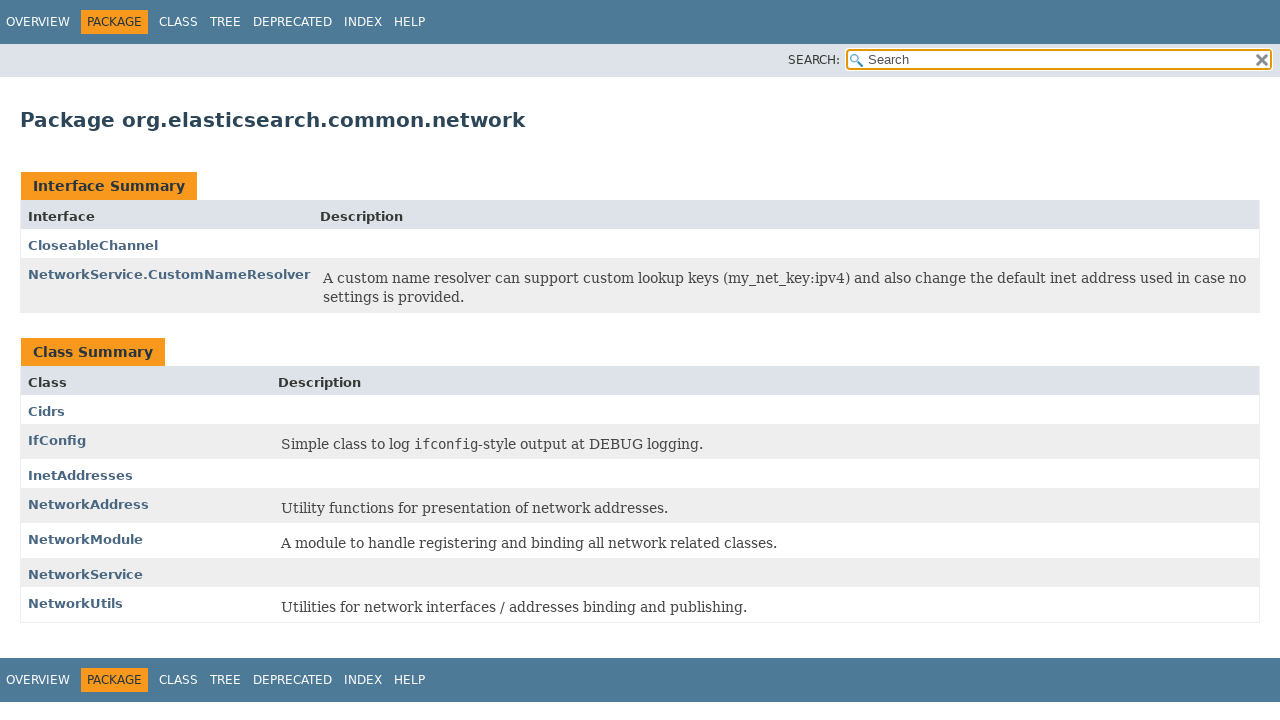

--- FILE ---
content_type: text/html
request_url: https://artifacts.elastic.co/javadoc/org/elasticsearch/elasticsearch/6.8.23/org/elasticsearch/common/network/package-summary.html
body_size: 1732
content:
<!DOCTYPE HTML>
<!-- NewPage -->
<html lang="en">
<head>
<!-- Generated by javadoc (12) on Thu Jan 06 21:32:24 UTC 2022 -->
<title>org.elasticsearch.common.network (server 6.8.23 API)</title>
<meta http-equiv="Content-Type" content="text/html; charset=UTF8">
<meta name="dc.created" content="2022-01-06">
<link rel="stylesheet" type="text/css" href="../../../../stylesheet.css" title="Style">
<link rel="stylesheet" type="text/css" href="../../../../jquery/jquery-ui.css" title="Style">
<script type="text/javascript" src="../../../../script.js"></script>
<script type="text/javascript" src="../../../../jquery/jszip/dist/jszip.min.js"></script>
<script type="text/javascript" src="../../../../jquery/jszip-utils/dist/jszip-utils.min.js"></script>
<!--[if IE]>
<script type="text/javascript" src="../../../../jquery/jszip-utils/dist/jszip-utils-ie.min.js"></script>
<![endif]-->
<script type="text/javascript" src="../../../../jquery/jquery-3.3.1.js"></script>
<script type="text/javascript" src="../../../../jquery/jquery-migrate-3.0.1.js"></script>
<script type="text/javascript" src="../../../../jquery/jquery-ui.js"></script>
</head>
<body>
<script type="text/javascript"><!--
    try {
        if (location.href.indexOf('is-external=true') == -1) {
            parent.document.title="org.elasticsearch.common.network (server 6.8.23 API)";
        }
    }
    catch(err) {
    }
//-->
var pathtoroot = "../../../../";
var useModuleDirectories = true;
loadScripts(document, 'script');</script>
<noscript>
<div>JavaScript is disabled on your browser.</div>
</noscript>
<header role="banner">
<nav role="navigation">
<div class="fixedNav">
<!-- ========= START OF TOP NAVBAR ======= -->
<div class="topNav"><a id="navbar.top">
<!--   -->
</a>
<div class="skipNav"><a href="#skip.navbar.top" title="Skip navigation links">Skip navigation links</a></div>
<a id="navbar.top.firstrow">
<!--   -->
</a>
<ul class="navList" title="Navigation">
<li><a href="../../../../index.html">Overview</a></li>
<li class="navBarCell1Rev">Package</li>
<li>Class</li>
<li><a href="package-tree.html">Tree</a></li>
<li><a href="../../../../deprecated-list.html">Deprecated</a></li>
<li><a href="../../../../index-all.html">Index</a></li>
<li><a href="../../../../help-doc.html">Help</a></li>
</ul>
</div>
<div class="subNav">
<ul class="navListSearch">
<li><label for="search">SEARCH:</label>
<input type="text" id="search" value="search" disabled="disabled">
<input type="reset" id="reset" value="reset" disabled="disabled">
</li>
</ul>
</div>
<a id="skip.navbar.top">
<!--   -->
</a>
<!-- ========= END OF TOP NAVBAR ========= -->
</div>
<div class="navPadding">&nbsp;</div>
<script type="text/javascript"><!--
$('.navPadding').css('padding-top', $('.fixedNav').css("height"));
//-->
</script>
</nav>
</header>
<main role="main">
<div class="header">
<h1 title="Package" class="title">Package&nbsp;org.elasticsearch.common.network</h1>
</div>
<div class="contentContainer">
<ul class="blockList">
<li class="blockList">
<div class="typeSummary">
<table>
<caption><span>Interface Summary</span><span class="tabEnd">&nbsp;</span></caption>
<tr>
<th class="colFirst" scope="col">Interface</th>
<th class="colLast" scope="col">Description</th>
</tr>
<tbody>
<tr class="altColor">
<th class="colFirst" scope="row"><a href="CloseableChannel.html" title="interface in org.elasticsearch.common.network">CloseableChannel</a></th>
<td class="colLast">&nbsp;</td>
</tr>
<tr class="rowColor">
<th class="colFirst" scope="row"><a href="NetworkService.CustomNameResolver.html" title="interface in org.elasticsearch.common.network">NetworkService.CustomNameResolver</a></th>
<td class="colLast">
<div class="block">A custom name resolver can support custom lookup keys (my_net_key:ipv4) and also change
 the default inet address used in case no settings is provided.</div>
</td>
</tr>
</tbody>
</table>
</div>
</li>
<li class="blockList">
<div class="typeSummary">
<table>
<caption><span>Class Summary</span><span class="tabEnd">&nbsp;</span></caption>
<tr>
<th class="colFirst" scope="col">Class</th>
<th class="colLast" scope="col">Description</th>
</tr>
<tbody>
<tr class="altColor">
<th class="colFirst" scope="row"><a href="Cidrs.html" title="class in org.elasticsearch.common.network">Cidrs</a></th>
<td class="colLast">&nbsp;</td>
</tr>
<tr class="rowColor">
<th class="colFirst" scope="row"><a href="IfConfig.html" title="class in org.elasticsearch.common.network">IfConfig</a></th>
<td class="colLast">
<div class="block">Simple class to log <code>ifconfig</code>-style output at DEBUG logging.</div>
</td>
</tr>
<tr class="altColor">
<th class="colFirst" scope="row"><a href="InetAddresses.html" title="class in org.elasticsearch.common.network">InetAddresses</a></th>
<td class="colLast">&nbsp;</td>
</tr>
<tr class="rowColor">
<th class="colFirst" scope="row"><a href="NetworkAddress.html" title="class in org.elasticsearch.common.network">NetworkAddress</a></th>
<td class="colLast">
<div class="block">Utility functions for presentation of network addresses.</div>
</td>
</tr>
<tr class="altColor">
<th class="colFirst" scope="row"><a href="NetworkModule.html" title="class in org.elasticsearch.common.network">NetworkModule</a></th>
<td class="colLast">
<div class="block">A module to handle registering and binding all network related classes.</div>
</td>
</tr>
<tr class="rowColor">
<th class="colFirst" scope="row"><a href="NetworkService.html" title="class in org.elasticsearch.common.network">NetworkService</a></th>
<td class="colLast">&nbsp;</td>
</tr>
<tr class="altColor">
<th class="colFirst" scope="row"><a href="NetworkUtils.html" title="class in org.elasticsearch.common.network">NetworkUtils</a></th>
<td class="colLast">
<div class="block">Utilities for network interfaces / addresses binding and publishing.</div>
</td>
</tr>
</tbody>
</table>
</div>
</li>
</ul>
</div>
</main>
<footer role="contentinfo">
<nav role="navigation">
<!-- ======= START OF BOTTOM NAVBAR ====== -->
<div class="bottomNav"><a id="navbar.bottom">
<!--   -->
</a>
<div class="skipNav"><a href="#skip.navbar.bottom" title="Skip navigation links">Skip navigation links</a></div>
<a id="navbar.bottom.firstrow">
<!--   -->
</a>
<ul class="navList" title="Navigation">
<li><a href="../../../../index.html">Overview</a></li>
<li class="navBarCell1Rev">Package</li>
<li>Class</li>
<li><a href="package-tree.html">Tree</a></li>
<li><a href="../../../../deprecated-list.html">Deprecated</a></li>
<li><a href="../../../../index-all.html">Index</a></li>
<li><a href="../../../../help-doc.html">Help</a></li>
</ul>
</div>
<a id="skip.navbar.bottom">
<!--   -->
</a>
<!-- ======== END OF BOTTOM NAVBAR ======= -->
</nav>
</footer>
</body>
</html>


--- FILE ---
content_type: application/x-javascript
request_url: https://artifacts.elastic.co/javadoc/org/elasticsearch/elasticsearch/6.8.23/type-search-index.js
body_size: 42276
content:
typeSearchIndex = [{"p":"org.elasticsearch.search.aggregations","l":"AbstractAggregationBuilder"},{"p":"org.elasticsearch.cluster.routing.allocation.command","l":"AbstractAllocateAllocationCommand"},{"p":"org.elasticsearch.cluster.routing.allocation","l":"AbstractAllocationDecision"},{"p":"org.elasticsearch.common.util.concurrent","l":"AbstractAsyncTask"},{"p":"org.elasticsearch.index.fielddata.plain","l":"AbstractAtomicGeoPointFieldData"},{"p":"org.elasticsearch.index.fielddata.plain","l":"AbstractAtomicOrdinalsFieldData"},{"p":"org.elasticsearch.index.fielddata","l":"AbstractBinaryDocValues"},{"p":"org.elasticsearch.common.inject.internal","l":"AbstractBindingBuilder"},{"p":"org.elasticsearch.common.blobstore.support","l":"AbstractBlobContainer"},{"p":"org.elasticsearch.index.reindex","l":"AbstractBulkByScrollRequest"},{"p":"org.elasticsearch.index.reindex","l":"AbstractBulkByScrollRequestBuilder"},{"p":"org.elasticsearch.index.reindex","l":"AbstractBulkIndexByScrollRequest"},{"p":"org.elasticsearch.index.reindex","l":"AbstractBulkIndexByScrollRequestBuilder"},{"p":"org.elasticsearch.rest.action.cat","l":"AbstractCatAction"},{"p":"org.elasticsearch.index.analysis","l":"AbstractCharFilterFactory"},{"p":"org.elasticsearch.client.support","l":"AbstractClient"},{"p":"org.elasticsearch.common.component","l":"AbstractComponent"},{"p":"org.elasticsearch.cluster","l":"AbstractDiffable"},{"p":"org.elasticsearch.index.query.functionscore","l":"DecayFunctionBuilder.AbstractDistanceScoreFunction"},{"p":"org.elasticsearch.search.aggregations.metrics.percentiles.hdr","l":"AbstractHDRPercentilesAggregator"},{"p":"org.elasticsearch.search.fetch.subphase.highlight","l":"AbstractHighlighterBuilder"},{"p":"org.elasticsearch.index.analysis","l":"AbstractIndexAnalyzerProvider"},{"p":"org.elasticsearch.index","l":"AbstractIndexComponent"},{"p":"org.elasticsearch.index.fielddata.plain","l":"AbstractIndexFieldData"},{"p":"org.elasticsearch.index.fielddata.plain","l":"AbstractIndexOrdinalsFieldData"},{"p":"org.elasticsearch.index.shard","l":"AbstractIndexShardComponent"},{"p":"org.elasticsearch.search.profile","l":"AbstractInternalProfileTree"},{"p":"org.elasticsearch.index.fielddata.plain","l":"AbstractLatLonPointDVIndexFieldData"},{"p":"org.elasticsearch.common.component","l":"AbstractLifecycleComponent"},{"p":"org.elasticsearch.common.util.concurrent","l":"AbstractLifecycleRunnable"},{"p":"org.elasticsearch.common.inject.matcher","l":"AbstractMatcher"},{"p":"org.elasticsearch.search.aggregations.pipeline.movavg.models","l":"MovAvgModel.AbstractModelParser"},{"p":"org.elasticsearch.common.inject","l":"AbstractModule"},{"p":"org.elasticsearch.cluster","l":"AbstractNamedDiffable"},{"p":"org.elasticsearch.index.fielddata","l":"AbstractNumericDocValues"},{"p":"org.elasticsearch.search.aggregations.pipeline","l":"AbstractPipelineAggregationBuilder"},{"p":"org.elasticsearch.ingest","l":"AbstractProcessor"},{"p":"org.elasticsearch.search.profile","l":"AbstractProfileBreakdown"},{"p":"org.elasticsearch.search.profile","l":"AbstractProfiler"},{"p":"org.elasticsearch.index.query","l":"AbstractQueryBuilder"},{"p":"org.elasticsearch.search.aggregations.bucket.range","l":"AbstractRangeAggregatorFactory"},{"p":"org.elasticsearch.search.aggregations.bucket.range","l":"AbstractRangeBuilder"},{"p":"org.elasticsearch.common.recycler","l":"AbstractRecyclerC"},{"p":"org.elasticsearch.common.util.concurrent","l":"AbstractRefCounted"},{"p":"org.elasticsearch.watcher","l":"AbstractResourceWatcher"},{"p":"org.elasticsearch.rest","l":"AbstractRestChannel"},{"p":"org.elasticsearch.cluster.routing","l":"RoutingChangesObserver.AbstractRoutingChangesObserver"},{"p":"org.elasticsearch.common.util.concurrent","l":"AbstractRunnable"},{"p":"org.elasticsearch.common.settings","l":"AbstractScopedSettings"},{"p":"org.elasticsearch.index.fielddata","l":"AbstractSortedDocValues"},{"p":"org.elasticsearch.index.fielddata","l":"AbstractSortedNumericDocValues"},{"p":"org.elasticsearch.index.fielddata","l":"AbstractSortedSetDocValues"},{"p":"org.elasticsearch.index.fielddata","l":"AbstractSortingNumericDocValues"},{"p":"org.elasticsearch.search.aggregations.metrics.percentiles.tdigest","l":"AbstractTDigestPercentilesAggregator"},{"p":"org.elasticsearch.index.analysis","l":"AbstractTokenFilterFactory"},{"p":"org.elasticsearch.index.analysis","l":"AbstractTokenizerFactory"},{"p":"org.elasticsearch.discovery","l":"AckClusterStatePublishResponseHandler"},{"p":"org.elasticsearch.cluster","l":"AckedClusterStateTaskListener"},{"p":"org.elasticsearch.cluster","l":"AckedClusterStateUpdateTask"},{"p":"org.elasticsearch.cluster.ack","l":"AckedRequest"},{"p":"org.elasticsearch.discovery","l":"Discovery.AckListener"},{"p":"org.elasticsearch.action.support.master","l":"AcknowledgedRequest"},{"p":"org.elasticsearch.action.support.master","l":"AcknowledgedRequestBuilder"},{"p":"org.elasticsearch.action.support.master","l":"AcknowledgedResponse"},{"p":"org.elasticsearch.action","l":"Action"},{"p":"org.elasticsearch.action.support","l":"ActionFilter"},{"p":"org.elasticsearch.action.support","l":"ActionFilterChain"},{"p":"org.elasticsearch.action.support","l":"ActionFilters"},{"p":"org.elasticsearch.action","l":"ActionFuture"},{"p":"org.elasticsearch.plugins","l":"ActionPlugin.ActionHandler"},{"p":"org.elasticsearch.action","l":"ActionListener"},{"p":"org.elasticsearch.action","l":"ActionListenerResponseHandler"},{"p":"org.elasticsearch.action","l":"ActionModule"},{"p":"org.elasticsearch.transport","l":"ActionNotFoundTransportException"},{"p":"org.elasticsearch.plugins","l":"ActionPlugin"},{"p":"org.elasticsearch.action","l":"ActionRequest"},{"p":"org.elasticsearch.action","l":"ActionRequestBuilder"},{"p":"org.elasticsearch.action","l":"ActionRequestValidationException"},{"p":"org.elasticsearch.action","l":"ActionResponse"},{"p":"org.elasticsearch.action","l":"ActionRunnable"},{"p":"org.elasticsearch.indices.recovery","l":"PeerRecoverySourceService.Actions"},{"p":"org.elasticsearch.indices.recovery","l":"PeerRecoveryTargetService.Actions"},{"p":"org.elasticsearch.transport","l":"ActionTransportException"},{"p":"org.elasticsearch.action.support","l":"ActiveShardCount"},{"p":"org.elasticsearch.action.support","l":"ActiveShardsObserver"},{"p":"org.elasticsearch.action.support","l":"AdapterActionFuture"},{"p":"org.elasticsearch.node","l":"AdaptiveSelectionStats"},{"p":"org.elasticsearch.cluster.metadata","l":"AliasAction.Add"},{"p":"org.elasticsearch.index.seqno","l":"RetentionLeaseActions.Add"},{"p":"org.elasticsearch.index.seqno","l":"RetentionLeaseActions.AddRequest"},{"p":"org.elasticsearch.search.aggregations.bucket.adjacency","l":"AdjacencyMatrix"},{"p":"org.elasticsearch.search.aggregations.bucket.adjacency","l":"AdjacencyMatrixAggregationBuilder"},{"p":"org.elasticsearch.search.aggregations.bucket.adjacency","l":"AdjacencyMatrixAggregator"},{"p":"org.elasticsearch.search.aggregations.bucket.adjacency","l":"AdjacencyMatrixAggregatorFactory"},{"p":"org.elasticsearch.client","l":"AdminClient"},{"p":"org.elasticsearch.common.settings","l":"Setting.AffixKey"},{"p":"org.elasticsearch.common.settings","l":"Setting.AffixSetting"},{"p":"org.elasticsearch.search.aggregations","l":"AggregatorFactories.AggParseContext"},{"p":"org.elasticsearch.search.dfs","l":"AggregatedDfs"},{"p":"org.elasticsearch.search.aggregations","l":"Aggregation"},{"p":"org.elasticsearch.search.aggregations","l":"InternalOrder.Aggregation"},{"p":"org.elasticsearch.search.aggregations","l":"AggregationBuilder"},{"p":"org.elasticsearch.search.aggregations","l":"AggregationBuilders"},{"p":"org.elasticsearch.search.aggregations","l":"AggregationExecutionException"},{"p":"org.elasticsearch.search.aggregations","l":"AggregationInitializationException"},{"p":"org.elasticsearch.search.aggregations.support","l":"AggregationPath"},{"p":"org.elasticsearch.search.aggregations","l":"AggregationPhase"},{"p":"org.elasticsearch.search.profile.aggregation","l":"AggregationProfileBreakdown"},{"p":"org.elasticsearch.search.profile.aggregation","l":"AggregationProfiler"},{"p":"org.elasticsearch.search.profile.aggregation","l":"AggregationProfileShardResult"},{"p":"org.elasticsearch.search.aggregations","l":"Aggregations"},{"p":"org.elasticsearch.plugins","l":"SearchPlugin.AggregationSpec"},{"p":"org.elasticsearch.search.profile.aggregation","l":"AggregationTimingType"},{"p":"org.elasticsearch.search.aggregations","l":"Aggregator"},{"p":"org.elasticsearch.search.aggregations","l":"AggregatorBase"},{"p":"org.elasticsearch.search.aggregations","l":"AggregatorFactories"},{"p":"org.elasticsearch.search.aggregations","l":"AggregatorFactory"},{"p":"org.elasticsearch.action.admin.indices.alias","l":"Alias"},{"p":"org.elasticsearch.cluster.metadata","l":"AliasOrIndex.Alias"},{"p":"org.elasticsearch.cluster.metadata","l":"AliasAction"},{"p":"org.elasticsearch.action.admin.indices.alias","l":"IndicesAliasesRequest.AliasActions"},{"p":"org.elasticsearch.action.admin.indices.alias.exists","l":"AliasesExistAction"},{"p":"org.elasticsearch.action.admin.indices.alias.exists","l":"AliasesExistRequestBuilder"},{"p":"org.elasticsearch.action.admin.indices.alias.exists","l":"AliasesExistResponse"},{"p":"org.elasticsearch.rest.action.admin.indices","l":"AliasesNotFoundException"},{"p":"org.elasticsearch.action","l":"AliasesRequest"},{"p":"org.elasticsearch.search.internal","l":"AliasFilter"},{"p":"org.elasticsearch.indices","l":"AliasFilterParsingException"},{"p":"org.elasticsearch.cluster.metadata","l":"AliasMetaData"},{"p":"org.elasticsearch.cluster.metadata","l":"AliasOrIndex"},{"p":"org.elasticsearch.cluster.metadata","l":"AliasValidator"},{"p":"org.elasticsearch.indices.breaker","l":"AllCircuitBreakerStats"},{"l":"All Classes","url":"allclasses-index.html"},{"p":"org.elasticsearch.common.lucene.all","l":"AllEntries"},{"p":"org.elasticsearch.common.lucene.all","l":"AllField"},{"p":"org.elasticsearch.index.mapper","l":"AllFieldMapper"},{"p":"org.elasticsearch.gateway","l":"LocalAllocateDangledIndices.AllocateDangledRequest"},{"p":"org.elasticsearch.gateway","l":"LocalAllocateDangledIndices.AllocateDangledResponse"},{"p":"org.elasticsearch.indices.cluster","l":"IndicesClusterStateService.AllocatedIndex"},{"p":"org.elasticsearch.indices.cluster","l":"IndicesClusterStateService.AllocatedIndices"},{"p":"org.elasticsearch.persistent","l":"AllocatedPersistentTask"},{"p":"org.elasticsearch.cluster.routing.allocation.command","l":"AllocateEmptyPrimaryAllocationCommand"},{"p":"org.elasticsearch.cluster.routing.allocation.command","l":"AllocateReplicaAllocationCommand"},{"p":"org.elasticsearch.cluster.routing.allocation.command","l":"AllocateStalePrimaryAllocationCommand"},{"p":"org.elasticsearch.cluster.routing.allocation","l":"AllocateUnassignedDecision"},{"p":"org.elasticsearch.cluster.routing.allocation.decider","l":"EnableAllocationDecider.Allocation"},{"p":"org.elasticsearch.persistent.decider","l":"EnableAssignmentDecider.Allocation"},{"p":"org.elasticsearch.cluster.routing.allocation.command","l":"AllocationCommand"},{"p":"org.elasticsearch.cluster.routing.allocation.command","l":"AllocationCommands"},{"p":"org.elasticsearch.cluster.routing.allocation.decider","l":"AllocationDecider"},{"p":"org.elasticsearch.cluster.routing.allocation.decider","l":"AllocationDeciders"},{"p":"org.elasticsearch.cluster.routing.allocation","l":"AllocationDecision"},{"p":"org.elasticsearch.cluster.routing","l":"AllocationId"},{"p":"org.elasticsearch.cluster.routing.allocation","l":"AllocationService"},{"p":"org.elasticsearch.action.admin.indices.shards","l":"IndicesShardStoresResponse.StoreStatus.AllocationStatus"},{"p":"org.elasticsearch.cluster.routing","l":"UnassignedInfo.AllocationStatus"},{"p":"org.elasticsearch.common.lucene.all","l":"AllTermQuery"},{"p":"org.elasticsearch.common.lucene.all","l":"AllTokenStream"},{"p":"org.elasticsearch.index.analysis","l":"Analysis"},{"p":"org.elasticsearch.indices.analysis","l":"AnalysisModule"},{"p":"org.elasticsearch.plugins","l":"AnalysisPlugin"},{"p":"org.elasticsearch.indices.analysis","l":"AnalysisModule.AnalysisProvider"},{"p":"org.elasticsearch.index.analysis","l":"AnalysisRegistry"},{"p":"org.elasticsearch.action.admin.indices.analyze","l":"AnalyzeAction"},{"p":"org.elasticsearch.action.admin.indices.analyze","l":"AnalyzeRequest"},{"p":"org.elasticsearch.action.admin.indices.analyze","l":"AnalyzeRequestBuilder"},{"p":"org.elasticsearch.action.admin.indices.analyze","l":"AnalyzeResponse"},{"p":"org.elasticsearch.index.analysis","l":"AnalyzerProvider"},{"p":"org.elasticsearch.index.analysis","l":"AnalyzerScope"},{"p":"org.elasticsearch.action.admin.indices.analyze","l":"AnalyzeResponse.AnalyzeToken"},{"p":"org.elasticsearch.action.admin.indices.analyze","l":"DetailAnalyzeResponse.AnalyzeTokenList"},{"p":"org.elasticsearch.common.inject.binder","l":"AnnotatedBindingBuilder"},{"p":"org.elasticsearch.common.inject.binder","l":"AnnotatedConstantBindingBuilder"},{"p":"org.elasticsearch.common.inject.binder","l":"AnnotatedElementBuilder"},{"p":"org.elasticsearch.common.inject.internal","l":"Annotations"},{"p":"org.elasticsearch.common.util","l":"ArrayUtils"},{"p":"org.elasticsearch.index.mapper","l":"ArrayValueMapperParser"},{"p":"org.elasticsearch","l":"Assertions"},{"p":"org.elasticsearch.persistent","l":"PersistentTasksCustomMetaData.Assignment"},{"p":"org.elasticsearch.persistent.decider","l":"AssignmentDecision"},{"p":"org.elasticsearch.common.inject.assistedinject","l":"Assisted"},{"p":"org.elasticsearch.common.inject.assistedinject","l":"AssistedInject"},{"p":"org.elasticsearch.action.support.broadcast.node","l":"TransportBroadcastByNodeAction.AsyncAction"},{"p":"org.elasticsearch.common","l":"AsyncBiFunction"},{"p":"org.elasticsearch.action.support.broadcast","l":"TransportBroadcastAction.AsyncBroadcastAction"},{"p":"org.elasticsearch.common.inject.internal","l":"AsynchronousComputationException"},{"p":"org.elasticsearch.common.util.concurrent","l":"AsyncIOProcessor"},{"p":"org.elasticsearch.transport","l":"TransportInterceptor.AsyncSender"},{"p":"org.elasticsearch.gateway","l":"AsyncShardFetch"},{"p":"org.elasticsearch.common.util.concurrent","l":"AtomicArray"},{"p":"org.elasticsearch.index.fielddata","l":"AtomicFieldData"},{"p":"org.elasticsearch.index.fielddata","l":"AtomicGeoPointFieldData"},{"p":"org.elasticsearch.index.fielddata","l":"AtomicNumericFieldData"},{"p":"org.elasticsearch.index.fielddata","l":"AtomicOrdinalsFieldData"},{"p":"org.elasticsearch.action.support","l":"AutoCreateIndex"},{"p":"org.elasticsearch.search.aggregations.bucket.histogram","l":"AutoDateHistogramAggregationBuilder"},{"p":"org.elasticsearch.search.aggregations.bucket.histogram","l":"AutoDateHistogramAggregatorFactory"},{"p":"org.elasticsearch.cluster.metadata","l":"AutoExpandReplicas"},{"p":"org.elasticsearch.threadpool","l":"AutoQueueAdjustingExecutorBuilder"},{"p":"org.elasticsearch.search.aggregations.metrics.avg","l":"Avg"},{"p":"org.elasticsearch.search.aggregations.metrics.avg","l":"AvgAggregationBuilder"},{"p":"org.elasticsearch.search.aggregations.metrics.avg","l":"AvgAggregator"},{"p":"org.elasticsearch.search.aggregations.metrics.avg","l":"AvgAggregatorFactory"},{"p":"org.elasticsearch.search.aggregations.pipeline.bucketmetrics.avg","l":"AvgBucketPipelineAggregationBuilder"},{"p":"org.elasticsearch.search.aggregations.pipeline.bucketmetrics.avg","l":"AvgBucketPipelineAggregator"},{"p":"org.elasticsearch.cluster.routing.allocation.decider","l":"AwarenessAllocationDecider"},{"p":"org.elasticsearch.action.bulk","l":"BackoffPolicy"},{"p":"org.elasticsearch.rest","l":"RestRequest.BadParameterException"},{"p":"org.elasticsearch.cluster.routing.allocation.allocator","l":"BalancedShardsAllocator"},{"p":"org.elasticsearch.cluster.routing.allocation.allocator","l":"BalancedShardsAllocator.Balancer"},{"p":"org.elasticsearch.search.aggregations","l":"BaseAggregationBuilder"},{"p":"org.elasticsearch.action.admin.indices.alias.get","l":"BaseAliasesRequestBuilder"},{"p":"org.elasticsearch.common.util.concurrent","l":"BaseFuture"},{"p":"org.elasticsearch.gateway","l":"BaseGatewayShardAllocator"},{"p":"org.elasticsearch.index.mapper","l":"BaseGeoShapeFieldMapper"},{"p":"org.elasticsearch.index.mapper","l":"BaseGeoShapeFieldMapper.BaseGeoShapeFieldType"},{"p":"org.elasticsearch.action.support.nodes","l":"BaseNodeRequest"},{"p":"org.elasticsearch.action.support.nodes","l":"BaseNodeResponse"},{"p":"org.elasticsearch.action.support.nodes","l":"BaseNodesRequest"},{"p":"org.elasticsearch.action.support.nodes","l":"BaseNodesResponse"},{"p":"org.elasticsearch.cluster.routing.allocation.command","l":"BasePrimaryAllocationCommand"},{"p":"org.elasticsearch.rest","l":"BaseRestHandler"},{"p":"org.elasticsearch.action.support.tasks","l":"BaseTasksRequest"},{"p":"org.elasticsearch.action.support.tasks","l":"BaseTasksResponse"},{"p":"org.elasticsearch.index.query","l":"BaseTermQueryBuilder"},{"p":"org.elasticsearch.index.translog","l":"BaseTranslogReader"},{"p":"org.elasticsearch.cluster","l":"ClusterStateTaskConfig.Basic"},{"p":"org.elasticsearch.index.reindex","l":"ScrollableHitSource.BasicHit"},{"p":"org.elasticsearch.action.support.replication","l":"BasicReplicationRequest"},{"p":"org.elasticsearch.cluster.service","l":"TaskBatcher.BatchedTask"},{"p":"org.elasticsearch.search.aggregations.bucket","l":"BestBucketsDeferringCollector"},{"p":"org.elasticsearch.search.aggregations.bucket.sampler","l":"BestDocsDeferringCollector"},{"p":"org.elasticsearch.common.util","l":"BigArray"},{"p":"org.elasticsearch.common.util","l":"BigArrays"},{"p":"org.apache.lucene.queries","l":"BinaryDocValuesRangeQuery"},{"p":"org.elasticsearch.index.fielddata.plain","l":"BinaryDVAtomicFieldData"},{"p":"org.elasticsearch.index.fielddata.plain","l":"BinaryDVIndexFieldData"},{"p":"org.elasticsearch.index.mapper","l":"BinaryFieldMapper"},{"p":"org.apache.lucene.document","l":"BinaryRange"},{"p":"org.elasticsearch.search.aggregations.bucket.range","l":"BinaryRangeAggregator"},{"p":"org.elasticsearch.search.aggregations.bucket.range","l":"BinaryRangeAggregatorFactory"},{"p":"org.elasticsearch.common.inject","l":"Binder"},{"p":"org.elasticsearch.http","l":"BindHttpException"},{"p":"org.elasticsearch.common.inject","l":"Binding"},{"p":"org.elasticsearch.common.inject","l":"BindingAnnotation"},{"p":"org.elasticsearch.common.inject.internal","l":"BindingBuilder"},{"p":"org.elasticsearch.common.inject.internal","l":"BindingImpl"},{"p":"org.elasticsearch.common.inject.spi","l":"BindingScopingVisitor"},{"p":"org.elasticsearch.common.inject.spi","l":"BindingTargetVisitor"},{"p":"org.elasticsearch.transport","l":"BindTransportException"},{"p":"org.elasticsearch.common.util","l":"BitArray"},{"p":"org.elasticsearch.index.cache.bitset","l":"BitsetFilterCache"},{"p":"org.apache.lucene.queries","l":"BlendedTermQuery"},{"p":"org.elasticsearch.common.blobstore","l":"BlobContainer"},{"p":"org.elasticsearch.common.blobstore","l":"BlobMetaData"},{"p":"org.elasticsearch.common.blobstore","l":"BlobPath"},{"p":"org.elasticsearch.common.blobstore","l":"BlobStore"},{"p":"org.elasticsearch.common.blobstore","l":"BlobStoreException"},{"p":"org.elasticsearch.repositories.blobstore","l":"BlobStoreFormat"},{"p":"org.elasticsearch.index.snapshots.blobstore","l":"BlobStoreIndexShardSnapshot"},{"p":"org.elasticsearch.index.snapshots.blobstore","l":"BlobStoreIndexShardSnapshots"},{"p":"org.elasticsearch.repositories.blobstore","l":"BlobStoreRepository"},{"p":"org.elasticsearch.discovery","l":"BlockingClusterStatePublishResponseHandler"},{"p":"org.elasticsearch.index.mapper","l":"BooleanFieldMapper"},{"p":"org.elasticsearch.index.mapper","l":"BooleanFieldMapper.BooleanFieldType"},{"p":"org.elasticsearch.index.fielddata","l":"ScriptDocValues.Booleans"},{"p":"org.elasticsearch.index.query","l":"BoolQueryBuilder"},{"p":"org.elasticsearch.index.query","l":"BoostingQueryBuilder"},{"p":"org.elasticsearch.bootstrap","l":"BootstrapCheck"},{"p":"org.elasticsearch.bootstrap","l":"BootstrapCheck.BootstrapCheckResult"},{"p":"org.elasticsearch.bootstrap","l":"BootstrapContext"},{"p":"org.elasticsearch.bootstrap","l":"BootstrapInfo"},{"p":"org.elasticsearch.bootstrap","l":"BootstrapSettings"},{"p":"org.elasticsearch.search.fetch.subphase.highlight","l":"HighlightBuilder.BoundaryScannerType"},{"p":"org.apache.lucene.search.uhighlight","l":"BoundedBreakIteratorScanner"},{"p":"org.elasticsearch.search.aggregations.metrics.stats.extended","l":"ExtendedStats.Bounds"},{"p":"org.elasticsearch.common.transport","l":"BoundTransportAddress"},{"p":"org.elasticsearch.indices.breaker","l":"BreakerSettings"},{"p":"org.elasticsearch.action.support.broadcast","l":"BroadcastOperationRequestBuilder"},{"p":"org.elasticsearch.action.support.broadcast","l":"BroadcastRequest"},{"p":"org.elasticsearch.action.support.broadcast","l":"BroadcastResponse"},{"p":"org.elasticsearch.action.support.broadcast","l":"BroadcastShardOperationFailedException"},{"p":"org.elasticsearch.action.support.broadcast","l":"BroadcastShardRequest"},{"p":"org.elasticsearch.action.support.broadcast","l":"BroadcastShardResponse"},{"p":"org.elasticsearch.search.aggregations.bucket","l":"MultiBucketsAggregation.Bucket"},{"p":"org.elasticsearch.search.aggregations.bucket.adjacency","l":"AdjacencyMatrix.Bucket"},{"p":"org.elasticsearch.search.aggregations.bucket.composite","l":"CompositeAggregation.Bucket"},{"p":"org.elasticsearch.search.aggregations.bucket.filter","l":"Filters.Bucket"},{"p":"org.elasticsearch.search.aggregations.bucket.geogrid","l":"GeoHashGrid.Bucket"},{"p":"org.elasticsearch.search.aggregations.bucket.histogram","l":"Histogram.Bucket"},{"p":"org.elasticsearch.search.aggregations.bucket.histogram","l":"InternalAutoDateHistogram.Bucket"},{"p":"org.elasticsearch.search.aggregations.bucket.histogram","l":"InternalDateHistogram.Bucket"},{"p":"org.elasticsearch.search.aggregations.bucket.histogram","l":"InternalHistogram.Bucket"},{"p":"org.elasticsearch.search.aggregations.bucket.range","l":"InternalBinaryRange.Bucket"},{"p":"org.elasticsearch.search.aggregations.bucket.range","l":"InternalDateRange.Bucket"},{"p":"org.elasticsearch.search.aggregations.bucket.range","l":"InternalRange.Bucket"},{"p":"org.elasticsearch.search.aggregations.bucket.range","l":"Range.Bucket"},{"p":"org.elasticsearch.search.aggregations.bucket.significant","l":"InternalSignificantTerms.Bucket"},{"p":"org.elasticsearch.search.aggregations.bucket.significant","l":"SignificantStringTerms.Bucket"},{"p":"org.elasticsearch.search.aggregations.bucket.significant","l":"SignificantTerms.Bucket"},{"p":"org.elasticsearch.search.aggregations.bucket.significant","l":"UnmappedSignificantTerms.Bucket"},{"p":"org.elasticsearch.search.aggregations.bucket.terms","l":"InternalTerms.Bucket"},{"p":"org.elasticsearch.search.aggregations.bucket.terms","l":"LongTerms.Bucket"},{"p":"org.elasticsearch.search.aggregations.bucket.terms","l":"StringTerms.Bucket"},{"p":"org.elasticsearch.search.aggregations.bucket.terms","l":"Terms.Bucket"},{"p":"org.elasticsearch.search.aggregations.bucket.terms","l":"UnmappedTerms.Bucket"},{"p":"org.elasticsearch.script","l":"BucketAggregationScript"},{"p":"org.elasticsearch.script","l":"BucketAggregationSelectorScript"},{"p":"org.elasticsearch.search.aggregations","l":"BucketCollector"},{"p":"org.elasticsearch.search.aggregations.bucket.terms","l":"TermsAggregator.BucketCountThresholds"},{"p":"org.elasticsearch.search.aggregations.pipeline","l":"BucketHelpers"},{"p":"org.elasticsearch.search.aggregations.pipeline.bucketmetrics","l":"BucketMetricsParser"},{"p":"org.elasticsearch.search.aggregations.pipeline.bucketmetrics","l":"BucketMetricsPipelineAggregationBuilder"},{"p":"org.elasticsearch.search.aggregations.pipeline.bucketmetrics","l":"BucketMetricsPipelineAggregator"},{"p":"org.elasticsearch.search.aggregations.pipeline.bucketmetrics","l":"BucketMetricValue"},{"p":"org.elasticsearch.search.aggregations","l":"BucketOrder"},{"p":"org.elasticsearch.search.aggregations.bucket.terms","l":"BucketPriorityQueue"},{"p":"org.elasticsearch.search.aggregations.bucket","l":"BucketsAggregator"},{"p":"org.elasticsearch.search.aggregations.pipeline.bucketscript","l":"BucketScriptPipelineAggregationBuilder"},{"p":"org.elasticsearch.search.aggregations.pipeline.bucketscript","l":"BucketScriptPipelineAggregator"},{"p":"org.elasticsearch.search.aggregations.pipeline.bucketselector","l":"BucketSelectorPipelineAggregationBuilder"},{"p":"org.elasticsearch.search.aggregations.pipeline.bucketselector","l":"BucketSelectorPipelineAggregator"},{"p":"org.elasticsearch.search.aggregations.bucket.significant","l":"BucketSignificancePriorityQueue"},{"p":"org.elasticsearch.search.aggregations.pipeline.bucketsort","l":"BucketSortPipelineAggregationBuilder"},{"p":"org.elasticsearch.search.aggregations.pipeline.bucketsort","l":"BucketSortPipelineAggregator"},{"p":"org.elasticsearch.search.aggregations.bucket","l":"BucketUtils"},{"p":"org.elasticsearch.index.translog","l":"BufferedChecksumStreamInput"},{"p":"org.elasticsearch.index.translog","l":"BufferedChecksumStreamOutput"},{"p":"org.elasticsearch.monitor.jvm","l":"JvmStats.BufferPool"},{"p":"org.elasticsearch","l":"Build"},{"p":"org.elasticsearch.action","l":"DocWriteResponse.Builder"},{"p":"org.elasticsearch.action.admin.cluster.node.tasks.list","l":"TaskGroup.Builder"},{"p":"org.elasticsearch.action.bulk","l":"BulkProcessor.Builder"},{"p":"org.elasticsearch.action.delete","l":"DeleteResponse.Builder"},{"p":"org.elasticsearch.action.index","l":"IndexResponse.Builder"},{"p":"org.elasticsearch.action.update","l":"UpdateResponse.Builder"},{"p":"org.elasticsearch.cluster","l":"ClusterState.Builder"},{"p":"org.elasticsearch.cluster","l":"ClusterStateTaskExecutor.ClusterTasksResult.Builder"},{"p":"org.elasticsearch.cluster","l":"RestoreInProgress.Builder"},{"p":"org.elasticsearch.cluster.block","l":"ClusterBlocks.Builder"},{"p":"org.elasticsearch.cluster.metadata","l":"AliasMetaData.Builder"},{"p":"org.elasticsearch.cluster.metadata","l":"IndexGraveyard.Builder"},{"p":"org.elasticsearch.cluster.metadata","l":"IndexMetaData.Builder"},{"p":"org.elasticsearch.cluster.metadata","l":"IndexTemplateMetaData.Builder"},{"p":"org.elasticsearch.cluster.metadata","l":"MetaData.Builder"},{"p":"org.elasticsearch.cluster.node","l":"DiscoveryNodes.Builder"},{"p":"org.elasticsearch.cluster.routing","l":"IndexRoutingTable.Builder"},{"p":"org.elasticsearch.cluster.routing","l":"IndexShardRoutingTable.Builder"},{"p":"org.elasticsearch.cluster.routing","l":"RoutingTable.Builder"},{"p":"org.elasticsearch.cluster.routing.allocation.command","l":"AbstractAllocateAllocationCommand.Builder"},{"p":"org.elasticsearch.cluster.routing.allocation.command","l":"AllocateEmptyPrimaryAllocationCommand.Builder"},{"p":"org.elasticsearch.cluster.routing.allocation.command","l":"AllocateReplicaAllocationCommand.Builder"},{"p":"org.elasticsearch.cluster.routing.allocation.command","l":"AllocateStalePrimaryAllocationCommand.Builder"},{"p":"org.elasticsearch.cluster.routing.allocation.command","l":"BasePrimaryAllocationCommand.Builder"},{"p":"org.elasticsearch.common.collect","l":"ImmutableOpenIntMap.Builder"},{"p":"org.elasticsearch.common.collect","l":"ImmutableOpenMap.Builder"},{"p":"org.elasticsearch.common.rounding","l":"Rounding.Builder"},{"p":"org.elasticsearch.common.settings","l":"Settings.Builder"},{"p":"org.elasticsearch.index.fielddata","l":"IndexFieldData.Builder"},{"p":"org.elasticsearch.index.fielddata.plain","l":"AbstractLatLonPointDVIndexFieldData.Builder"},{"p":"org.elasticsearch.index.fielddata.plain","l":"BytesBinaryDVIndexFieldData.Builder"},{"p":"org.elasticsearch.index.fielddata.plain","l":"ConstantIndexFieldData.Builder"},{"p":"org.elasticsearch.index.fielddata.plain","l":"DocValuesIndexFieldData.Builder"},{"p":"org.elasticsearch.index.fielddata.plain","l":"PagedBytesIndexFieldData.Builder"},{"p":"org.elasticsearch.index.mapper","l":"AllFieldMapper.Builder"},{"p":"org.elasticsearch.index.mapper","l":"BaseGeoShapeFieldMapper.Builder"},{"p":"org.elasticsearch.index.mapper","l":"BinaryFieldMapper.Builder"},{"p":"org.elasticsearch.index.mapper","l":"BooleanFieldMapper.Builder"},{"p":"org.elasticsearch.index.mapper","l":"CompletionFieldMapper.Builder"},{"p":"org.elasticsearch.index.mapper","l":"DateFieldMapper.Builder"},{"p":"org.elasticsearch.index.mapper","l":"DocumentMapper.Builder"},{"p":"org.elasticsearch.index.mapper","l":"FieldAliasMapper.Builder"},{"p":"org.elasticsearch.index.mapper","l":"FieldMapper.Builder"},{"p":"org.elasticsearch.index.mapper","l":"FieldMapper.CopyTo.Builder"},{"p":"org.elasticsearch.index.mapper","l":"FieldMapper.MultiFields.Builder"},{"p":"org.elasticsearch.index.mapper","l":"FieldNamesFieldMapper.Builder"},{"p":"org.elasticsearch.index.mapper","l":"GeoPointFieldMapper.Builder"},{"p":"org.elasticsearch.index.mapper","l":"GeoShapeFieldMapper.Builder"},{"p":"org.elasticsearch.index.mapper","l":"IgnoredFieldMapper.Builder"},{"p":"org.elasticsearch.index.mapper","l":"IndexFieldMapper.Builder"},{"p":"org.elasticsearch.index.mapper","l":"IpFieldMapper.Builder"},{"p":"org.elasticsearch.index.mapper","l":"KeywordFieldMapper.Builder"},{"p":"org.elasticsearch.index.mapper","l":"LegacyGeoShapeFieldMapper.Builder"},{"p":"org.elasticsearch.index.mapper","l":"Mapper.Builder"},{"p":"org.elasticsearch.index.mapper","l":"MetadataFieldMapper.Builder"},{"p":"org.elasticsearch.index.mapper","l":"NumberFieldMapper.Builder"},{"p":"org.elasticsearch.index.mapper","l":"ObjectMapper.Builder"},{"p":"org.elasticsearch.index.mapper","l":"ParentFieldMapper.Builder"},{"p":"org.elasticsearch.index.mapper","l":"RangeFieldMapper.Builder"},{"p":"org.elasticsearch.index.mapper","l":"RootObjectMapper.Builder"},{"p":"org.elasticsearch.index.mapper","l":"RoutingFieldMapper.Builder"},{"p":"org.elasticsearch.index.mapper","l":"SeqNoFieldMapper.Builder"},{"p":"org.elasticsearch.index.mapper","l":"SourceFieldMapper.Builder"},{"p":"org.elasticsearch.index.mapper","l":"TextFieldMapper.Builder"},{"p":"org.elasticsearch.persistent","l":"PersistentTasksCustomMetaData.Builder"},{"p":"org.elasticsearch.script","l":"ScriptMetaData.Builder"},{"p":"org.elasticsearch.search.aggregations","l":"AggregatorFactories.Builder"},{"p":"org.elasticsearch.search.aggregations.support","l":"MultiValuesSourceFieldConfig.Builder"},{"p":"org.elasticsearch.search.suggest.completion","l":"FuzzyOptions.Builder"},{"p":"org.elasticsearch.search.suggest.completion","l":"RegexOptions.Builder"},{"p":"org.elasticsearch.search.suggest.completion.context","l":"CategoryContextMapping.Builder"},{"p":"org.elasticsearch.search.suggest.completion.context","l":"CategoryQueryContext.Builder"},{"p":"org.elasticsearch.search.suggest.completion.context","l":"GeoContextMapping.Builder"},{"p":"org.elasticsearch.search.suggest.completion.context","l":"GeoQueryContext.Builder"},{"p":"org.elasticsearch.transport","l":"ConnectionProfile.Builder"},{"p":"org.elasticsearch.transport","l":"TransportRequestOptions.Builder"},{"p":"org.elasticsearch.index.mapper","l":"Mapper.BuilderContext"},{"p":"org.elasticsearch.action.bulk","l":"BulkAction"},{"p":"org.elasticsearch.index.reindex","l":"BulkByScrollResponse"},{"p":"org.elasticsearch.index.reindex","l":"BulkByScrollTask"},{"p":"org.elasticsearch.action.bulk","l":"BulkItemRequest"},{"p":"org.elasticsearch.action.bulk","l":"BulkItemResponse"},{"p":"org.elasticsearch.action.bulk","l":"BulkProcessor"},{"p":"org.elasticsearch.action.bulk","l":"BulkRequest"},{"p":"org.elasticsearch.action.bulk","l":"BulkRequestBuilder"},{"p":"org.elasticsearch.action.bulk","l":"BulkRequestHandler"},{"p":"org.elasticsearch.action.bulk","l":"BulkResponse"},{"p":"org.elasticsearch.action.bulk","l":"BulkShardRequest"},{"p":"org.elasticsearch.action.bulk","l":"BulkShardResponse"},{"p":"org.elasticsearch.common.util","l":"ByteArray"},{"p":"org.elasticsearch.common.lucene.store","l":"ByteArrayIndexInput"},{"p":"org.elasticsearch.common.bytes","l":"ByteBufferReference"},{"p":"org.elasticsearch.common.io.stream","l":"ByteBufferStreamInput"},{"p":"org.elasticsearch.search.aggregations.support","l":"ValuesSource.Bytes"},{"p":"org.elasticsearch.common.bytes","l":"BytesArray"},{"p":"org.elasticsearch.index.fielddata.plain","l":"BytesBinaryDVIndexFieldData"},{"p":"org.elasticsearch.common.unit","l":"ByteSizeUnit"},{"p":"org.elasticsearch.common.unit","l":"ByteSizeValue"},{"p":"org.elasticsearch.search.aggregations.support","l":"MultiValuesSource.BytesMultiValuesSource"},{"p":"org.elasticsearch.common.bytes","l":"BytesReference"},{"p":"org.elasticsearch.index.fielddata.fieldcomparator","l":"BytesRefFieldComparatorSource"},{"p":"org.elasticsearch.common.util","l":"BytesRefHash"},{"p":"org.elasticsearch.common.lucene","l":"BytesRefs"},{"p":"org.elasticsearch.index.fielddata","l":"ScriptDocValues.BytesRefs"},{"p":"org.elasticsearch.rest","l":"BytesRestResponse"},{"p":"org.elasticsearch.common.io.stream","l":"BytesStream"},{"p":"org.elasticsearch.common.io.stream","l":"BytesStreamOutput"},{"p":"org.elasticsearch.transport","l":"BytesTransportRequest"},{"p":"org.elasticsearch.common.util","l":"ByteUtils"},{"p":"org.elasticsearch.ingest","l":"ValueSource.ByteValue"},{"p":"org.elasticsearch.common.recycler","l":"Recycler.C"},{"p":"org.elasticsearch.common.cache","l":"Cache"},{"p":"org.elasticsearch.common.cache","l":"CacheBuilder"},{"p":"org.elasticsearch.common.cache","l":"CacheLoader"},{"p":"org.elasticsearch.common.cache","l":"Cache.CacheStats"},{"p":"org.elasticsearch.indices.analysis","l":"PreBuiltCacheFactory.CachingStrategy"},{"p":"org.elasticsearch.cluster.routing.allocation.command","l":"CancelAllocationCommand"},{"p":"org.elasticsearch.threadpool","l":"Scheduler.Cancellable"},{"p":"org.elasticsearch.search.query","l":"CancellableCollector"},{"p":"org.elasticsearch.tasks","l":"CancellableTask"},{"p":"org.elasticsearch.common.util","l":"CancellableThreads"},{"p":"org.elasticsearch.action.admin.cluster.node.tasks.cancel","l":"CancelTasksAction"},{"p":"org.elasticsearch.action.admin.cluster.node.tasks.cancel","l":"CancelTasksRequest"},{"p":"org.elasticsearch.action.admin.cluster.node.tasks.cancel","l":"CancelTasksRequestBuilder"},{"p":"org.elasticsearch.action.admin.cluster.node.tasks.cancel","l":"CancelTasksResponse"},{"p":"org.elasticsearch.search.suggest.phrase","l":"DirectCandidateGenerator.Candidate"},{"p":"org.elasticsearch.search.suggest.phrase","l":"CandidateGenerator"},{"p":"org.elasticsearch.search.suggest.phrase","l":"PhraseSuggestionBuilder.CandidateGenerator"},{"p":"org.elasticsearch.search.suggest.phrase","l":"DirectCandidateGenerator.CandidateSet"},{"p":"org.elasticsearch.search","l":"SearchService.CanMatchResponse"},{"p":"org.elasticsearch.search.aggregations.metrics.cardinality","l":"Cardinality"},{"p":"org.elasticsearch.search.aggregations.metrics.cardinality","l":"CardinalityAggregationBuilder"},{"p":"org.elasticsearch.search.aggregations.metrics.cardinality","l":"CardinalityAggregator"},{"p":"org.elasticsearch.search.aggregations.metrics.cardinality","l":"CardinalityAggregatorFactory"},{"p":"org.elasticsearch.search.suggest.completion.context","l":"CategoryContextMapping"},{"p":"org.elasticsearch.search.suggest.completion.context","l":"CategoryQueryContext"},{"p":"org.elasticsearch.common","l":"Table.Cell"},{"p":"org.elasticsearch.monitor.os","l":"OsStats.Cgroup"},{"p":"org.elasticsearch.action.support","l":"ChannelActionListener"},{"p":"org.elasticsearch.index.translog","l":"ChannelFactory"},{"p":"org.elasticsearch.common.io","l":"Channels"},{"p":"org.elasticsearch.transport","l":"TcpChannel.ChannelStats"},{"p":"org.elasticsearch.action.admin.indices.analyze","l":"DetailAnalyzeResponse.CharFilteredText"},{"p":"org.elasticsearch.index.analysis","l":"CharFilterFactory"},{"p":"org.elasticsearch.common","l":"CheckedBiConsumer"},{"p":"org.elasticsearch.common","l":"CheckedBiFunction"},{"p":"org.elasticsearch.common","l":"CheckedConsumer"},{"p":"org.elasticsearch.common","l":"CheckedRunnable"},{"p":"org.elasticsearch.common","l":"CheckedSupplier"},{"p":"org.elasticsearch.index.seqno","l":"ReplicationTracker.CheckpointState"},{"p":"org.elasticsearch.repositories.blobstore","l":"ChecksumBlobStoreFormat"},{"p":"org.elasticsearch.common.breaker","l":"ChildMemoryCircuitBreaker"},{"p":"org.elasticsearch.search.aggregations.bucket.significant.heuristics","l":"ChiSquare"},{"p":"org.elasticsearch.search.aggregations.bucket.significant.heuristics","l":"ChiSquare.ChiSquareBuilder"},{"p":"org.elasticsearch.common.network","l":"Cidrs"},{"p":"org.elasticsearch.common.geo.builders","l":"CircleBuilder"},{"p":"org.elasticsearch.common.breaker","l":"CircuitBreaker"},{"p":"org.elasticsearch.indices.breaker","l":"CircuitBreakerService"},{"p":"org.elasticsearch.indices.breaker","l":"CircuitBreakerStats"},{"p":"org.elasticsearch.common.breaker","l":"CircuitBreakingException"},{"p":"org.elasticsearch.common","l":"Classes"},{"p":"org.elasticsearch.monitor.jvm","l":"JvmStats.Classes"},{"p":"org.elasticsearch.script","l":"ClassPermission"},{"p":"org.elasticsearch.index.shard","l":"RemoveCorruptedShardDataCommand.CleanStatus"},{"p":"org.elasticsearch.action.admin.indices.cache.clear","l":"ClearIndicesCacheAction"},{"p":"org.elasticsearch.action.admin.indices.cache.clear","l":"ClearIndicesCacheRequest"},{"p":"org.elasticsearch.action.admin.indices.cache.clear","l":"ClearIndicesCacheRequestBuilder"},{"p":"org.elasticsearch.action.admin.indices.cache.clear","l":"ClearIndicesCacheResponse"},{"p":"org.elasticsearch.action.search","l":"ClearScrollAction"},{"p":"org.elasticsearch.action.search","l":"ClearScrollRequest"},{"p":"org.elasticsearch.action.search","l":"ClearScrollRequestBuilder"},{"p":"org.elasticsearch.action.search","l":"ClearScrollResponse"},{"p":"org.elasticsearch.client","l":"Client"},{"p":"org.elasticsearch.index.reindex","l":"ClientScrollableHitSource"},{"p":"org.elasticsearch.common.network","l":"CloseableChannel"},{"p":"org.elasticsearch.transport","l":"CloseableConnection"},{"p":"org.elasticsearch.action.admin.indices.close","l":"CloseIndexAction"},{"p":"org.elasticsearch.action.admin.indices.close","l":"CloseIndexClusterStateUpdateRequest"},{"p":"org.elasticsearch.action.admin.indices.close","l":"CloseIndexRequest"},{"p":"org.elasticsearch.action.admin.indices.close","l":"CloseIndexRequestBuilder"},{"p":"org.elasticsearch.client","l":"ClusterAdminClient"},{"p":"org.elasticsearch.action.admin.cluster.allocation","l":"ClusterAllocationExplainAction"},{"p":"org.elasticsearch.action.admin.cluster.allocation","l":"ClusterAllocationExplainRequest"},{"p":"org.elasticsearch.action.admin.cluster.allocation","l":"ClusterAllocationExplainRequestBuilder"},{"p":"org.elasticsearch.action.admin.cluster.allocation","l":"ClusterAllocationExplainResponse"},{"p":"org.elasticsearch.action.admin.cluster.allocation","l":"ClusterAllocationExplanation"},{"p":"org.elasticsearch.cluster.service","l":"ClusterApplier"},{"p":"org.elasticsearch.cluster.service","l":"ClusterApplierService"},{"p":"org.elasticsearch.cluster.service","l":"ClusterApplier.ClusterApplyListener"},{"p":"org.elasticsearch.cluster.block","l":"ClusterBlock"},{"p":"org.elasticsearch.cluster.block","l":"ClusterBlockException"},{"p":"org.elasticsearch.cluster.block","l":"ClusterBlockLevel"},{"p":"org.elasticsearch.cluster.block","l":"ClusterBlocks"},{"p":"org.elasticsearch.cluster","l":"ClusterChangedEvent"},{"p":"org.elasticsearch.action.admin.cluster.settings","l":"ClusterGetSettingsRequest"},{"p":"org.elasticsearch.action.admin.cluster.settings","l":"ClusterGetSettingsResponse"},{"p":"org.elasticsearch.action.admin.cluster.health","l":"ClusterHealthAction"},{"p":"org.elasticsearch.action.admin.cluster.health","l":"ClusterHealthRequest"},{"p":"org.elasticsearch.action.admin.cluster.health","l":"ClusterHealthRequestBuilder"},{"p":"org.elasticsearch.action.admin.cluster.health","l":"ClusterHealthResponse"},{"p":"org.elasticsearch.cluster.health","l":"ClusterHealthStatus"},{"p":"org.elasticsearch.cluster.health","l":"ClusterIndexHealth"},{"p":"org.elasticsearch.cluster","l":"ClusterInfo"},{"p":"org.elasticsearch.action.support.master.info","l":"ClusterInfoRequest"},{"p":"org.elasticsearch.action.support.master.info","l":"ClusterInfoRequestBuilder"},{"p":"org.elasticsearch.cluster","l":"ClusterInfoService"},{"p":"org.elasticsearch.cluster","l":"ClusterModule"},{"p":"org.elasticsearch.cluster","l":"ClusterName"},{"p":"org.elasticsearch.cluster.metadata","l":"ClusterNameExpressionResolver"},{"p":"org.elasticsearch.plugins","l":"ClusterPlugin"},{"p":"org.elasticsearch.cluster.routing.allocation.decider","l":"ClusterRebalanceAllocationDecider"},{"p":"org.elasticsearch.cluster.routing.allocation.decider","l":"ClusterRebalanceAllocationDecider.ClusterRebalanceType"},{"p":"org.elasticsearch.action.admin.cluster.reroute","l":"ClusterRerouteAction"},{"p":"org.elasticsearch.action.admin.cluster.reroute","l":"ClusterRerouteRequest"},{"p":"org.elasticsearch.action.admin.cluster.reroute","l":"ClusterRerouteRequestBuilder"},{"p":"org.elasticsearch.action.admin.cluster.reroute","l":"ClusterRerouteResponse"},{"p":"org.elasticsearch.action.search","l":"SearchResponse.Clusters"},{"p":"org.elasticsearch.action.admin.cluster.shards","l":"ClusterSearchShardsAction"},{"p":"org.elasticsearch.action.admin.cluster.shards","l":"ClusterSearchShardsGroup"},{"p":"org.elasticsearch.action.admin.cluster.shards","l":"ClusterSearchShardsRequest"},{"p":"org.elasticsearch.action.admin.cluster.shards","l":"ClusterSearchShardsRequestBuilder"},{"p":"org.elasticsearch.action.admin.cluster.shards","l":"ClusterSearchShardsResponse"},{"p":"org.elasticsearch.cluster.service","l":"ClusterService"},{"p":"org.elasticsearch.common.settings","l":"ClusterSettings"},{"p":"org.elasticsearch.cluster.health","l":"ClusterShardHealth"},{"p":"org.elasticsearch.cluster","l":"ClusterState"},{"p":"org.elasticsearch.action.admin.cluster.state","l":"ClusterStateAction"},{"p":"org.elasticsearch.cluster","l":"ClusterStateApplier"},{"p":"org.elasticsearch.cluster.health","l":"ClusterStateHealth"},{"p":"org.elasticsearch.cluster","l":"ClusterStateListener"},{"p":"org.elasticsearch.cluster","l":"ClusterStateObserver"},{"p":"org.elasticsearch.action.admin.cluster.state","l":"ClusterStateRequest"},{"p":"org.elasticsearch.action.admin.cluster.state","l":"ClusterStateRequestBuilder"},{"p":"org.elasticsearch.action.admin.cluster.state","l":"ClusterStateResponse"},{"p":"org.elasticsearch.cluster","l":"ClusterStateTaskConfig"},{"p":"org.elasticsearch.cluster","l":"ClusterStateTaskExecutor"},{"p":"org.elasticsearch.cluster","l":"ClusterStateTaskListener"},{"p":"org.elasticsearch.cluster.ack","l":"ClusterStateUpdateRequest"},{"p":"org.elasticsearch.cluster.ack","l":"ClusterStateUpdateResponse"},{"p":"org.elasticsearch.cluster","l":"ClusterStateUpdateTask"},{"p":"org.elasticsearch.action.admin.cluster.stats","l":"ClusterStatsAction"},{"p":"org.elasticsearch.action.admin.cluster.stats","l":"ClusterStatsIndices"},{"p":"org.elasticsearch.action.admin.cluster.stats","l":"TransportClusterStatsAction.ClusterStatsNodeRequest"},{"p":"org.elasticsearch.action.admin.cluster.stats","l":"ClusterStatsNodeResponse"},{"p":"org.elasticsearch.action.admin.cluster.stats","l":"ClusterStatsNodes"},{"p":"org.elasticsearch.action.admin.cluster.stats","l":"ClusterStatsRequest"},{"p":"org.elasticsearch.action.admin.cluster.stats","l":"ClusterStatsRequestBuilder"},{"p":"org.elasticsearch.action.admin.cluster.stats","l":"ClusterStatsResponse"},{"p":"org.elasticsearch.cluster","l":"ClusterStateTaskExecutor.ClusterTasksResult"},{"p":"org.elasticsearch.action.admin.cluster.settings","l":"ClusterUpdateSettingsAction"},{"p":"org.elasticsearch.action.admin.cluster.settings","l":"ClusterUpdateSettingsRequest"},{"p":"org.elasticsearch.action.admin.cluster.settings","l":"ClusterUpdateSettingsRequestBuilder"},{"p":"org.elasticsearch.action.admin.cluster.settings","l":"ClusterUpdateSettingsResponse"},{"p":"org.elasticsearch.index.codec","l":"CodecService"},{"p":"org.elasticsearch.search.collapse","l":"CollapseBuilder"},{"p":"org.elasticsearch.search.collapse","l":"CollapseContext"},{"p":"org.apache.lucene.search.grouping","l":"CollapseTopFieldDocs"},{"p":"org.apache.lucene.search.grouping","l":"CollapsingTopDocsCollector"},{"p":"org.elasticsearch.common.util","l":"CollectionUtils"},{"p":"org.elasticsearch.search.profile.query","l":"CollectorResult"},{"p":"org.elasticsearch.index.engine","l":"CombinedDeletionPolicy"},{"p":"org.elasticsearch.common.util","l":"CombinedRateLimiter"},{"p":"org.elasticsearch.common.lucene.search.function","l":"CombineFunction"},{"p":"org.elasticsearch.script","l":"ScriptedMetricAggContexts.CombineScript"},{"p":"org.elasticsearch.cluster.routing.allocation","l":"AllocationService.CommandsResult"},{"p":"org.elasticsearch.discovery.zen","l":"PublishClusterStateAction.CommitClusterStateRequest"},{"p":"org.elasticsearch.index.engine","l":"Engine.CommitId"},{"p":"org.elasticsearch.index.seqno","l":"SequenceNumbers.CommitInfo"},{"p":"org.elasticsearch.index.engine","l":"CommitStats"},{"p":"org.elasticsearch.search.aggregations","l":"Aggregation.CommonFields"},{"p":"org.elasticsearch.search.aggregations","l":"AggregationBuilder.CommonFields"},{"p":"org.elasticsearch.action.admin.indices.stats","l":"CommonStats"},{"p":"org.elasticsearch.action.admin.indices.stats","l":"CommonStatsFlags"},{"p":"org.elasticsearch.index.query","l":"CommonTermsQueryBuilder"},{"p":"org.elasticsearch.common.util","l":"Comparators"},{"p":"org.elasticsearch.index.mapper","l":"CompletionFieldMapper"},{"p":"org.elasticsearch.index.mapper","l":"CompletionFieldMapper.CompletionFieldType"},{"p":"org.elasticsearch.persistent","l":"CompletionPersistentTaskAction"},{"p":"org.elasticsearch.search.suggest.completion","l":"CompletionStats"},{"p":"org.elasticsearch.search.suggest.completion","l":"CompletionSuggester"},{"p":"org.elasticsearch.search.suggest.completion","l":"CompletionSuggestion"},{"p":"org.elasticsearch.search.suggest.completion","l":"CompletionSuggestionBuilder"},{"p":"org.elasticsearch.search.suggest.completion","l":"CompletionSuggestionContext"},{"p":"org.elasticsearch.search.aggregations.bucket.composite","l":"CompositeAggregation"},{"p":"org.elasticsearch.search.aggregations.bucket.composite","l":"CompositeAggregationBuilder"},{"p":"org.elasticsearch.common.bytes","l":"CompositeBytesReference"},{"p":"org.elasticsearch.action","l":"CompositeIndicesRequest"},{"p":"org.elasticsearch.index.shard","l":"IndexingOperationListener.CompositeListener"},{"p":"org.elasticsearch.index.shard","l":"SearchOperationListener.CompositeListener"},{"p":"org.elasticsearch.search.aggregations.bucket.composite","l":"CompositeValuesSourceBuilder"},{"p":"org.elasticsearch.search.aggregations.bucket.composite","l":"CompositeValuesSourceParserHelper"},{"p":"org.elasticsearch.search.aggregations","l":"InternalOrder.CompoundOrder"},{"p":"org.elasticsearch.ingest","l":"CompoundProcessor"},{"p":"org.elasticsearch.common.compress","l":"CompressedXContent"},{"p":"org.elasticsearch.common.compress","l":"Compressor"},{"p":"org.elasticsearch.common.compress","l":"CompressorFactory"},{"p":"org.elasticsearch.common.inject.internal","l":"ComputationException"},{"p":"org.elasticsearch.node","l":"ResponseCollectorService.ComputedNodeStats"},{"p":"org.elasticsearch.action.support.replication","l":"TransportReplicationAction.ConcreteReplicaRequest"},{"p":"org.elasticsearch.action.support.replication","l":"TransportReplicationAction.ConcreteShardRequest"},{"p":"org.elasticsearch.common.util.concurrent","l":"ConcurrentCollections"},{"p":"org.elasticsearch.common.recycler","l":"ConcurrentDequeRecycler"},{"p":"org.elasticsearch.common.util.concurrent","l":"ConcurrentHashMapLong"},{"p":"org.elasticsearch.common.util.concurrent","l":"ConcurrentMapLong"},{"p":"org.elasticsearch.cluster.routing.allocation.decider","l":"ConcurrentRebalanceAllocationDecider"},{"p":"org.elasticsearch.snapshots","l":"ConcurrentSnapshotExecutionException"},{"p":"org.elasticsearch.action.admin.indices.rollover","l":"Condition"},{"p":"org.elasticsearch.ingest","l":"ConditionalProcessor"},{"p":"org.elasticsearch.common.inject","l":"ConfigurationException"},{"p":"org.elasticsearch.ingest","l":"ConfigurationUtils"},{"p":"org.elasticsearch.transport","l":"Transport.Connection"},{"p":"org.elasticsearch.transport","l":"ConnectionManager"},{"p":"org.elasticsearch.transport","l":"ConnectionProfile"},{"p":"org.elasticsearch.transport","l":"ConnectTransportException"},{"p":"org.elasticsearch.bootstrap","l":"ConsoleCtrlHandler"},{"p":"org.elasticsearch.common.inject.binder","l":"ConstantBindingBuilder"},{"p":"org.elasticsearch.common.inject.internal","l":"ConstantBindingBuilderImpl"},{"p":"org.elasticsearch.index.fielddata.plain","l":"ConstantIndexFieldData"},{"p":"org.elasticsearch.index.query","l":"ConstantScoreQueryBuilder"},{"p":"org.elasticsearch.common.inject.internal","l":"ConstructionContext"},{"p":"org.elasticsearch.common.inject.spi","l":"ConstructorBinding"},{"p":"org.elasticsearch.index.mapper","l":"ContentPath"},{"p":"org.elasticsearch.rest","l":"RestRequest.ContentTypeHeaderException"},{"p":"org.elasticsearch.search.suggest.completion.context","l":"ContextBuilder"},{"p":"org.elasticsearch.action.update","l":"UpdateHelper.ContextFields"},{"p":"org.elasticsearch.search.internal","l":"ContextIndexSearcher"},{"p":"org.elasticsearch.search.suggest.completion.context","l":"ContextMapping"},{"p":"org.elasticsearch.search.suggest.completion.context","l":"ContextMappings"},{"p":"org.elasticsearch.action.support","l":"ContextPreservingActionListener"},{"p":"org.elasticsearch.transport","l":"TransportService.ContextRestoreResponseHandler"},{"p":"org.elasticsearch.common.inject.spi","l":"ConvertedConstantBinding"},{"p":"org.elasticsearch.common.geo.parsers","l":"CoordinateNode"},{"p":"org.elasticsearch.common.geo.builders","l":"CoordinatesBuilder"},{"p":"org.elasticsearch.index.snapshots","l":"IndexShardSnapshotStatus.Copy"},{"p":"org.elasticsearch.common.collect","l":"CopyOnWriteHashMap"},{"p":"org.elasticsearch.index.mapper","l":"FieldMapper.CopyTo"},{"p":"org.elasticsearch.search.suggest.phrase","l":"Correction"},{"p":"org.elasticsearch.gateway","l":"CorruptStateException"},{"p":"org.elasticsearch.common.util.concurrent","l":"CountDown"},{"p":"org.elasticsearch.index.seqno","l":"CountedBitSet"},{"p":"org.elasticsearch.common.metrics","l":"CounterMetric"},{"p":"org.elasticsearch.action.admin.cluster.stats","l":"ClusterStatsNodes.Counts"},{"p":"org.elasticsearch.monitor.os","l":"OsStats.Cpu"},{"p":"org.elasticsearch.monitor.process","l":"ProcessStats.Cpu"},{"p":"org.elasticsearch.monitor.os","l":"OsStats.Cgroup.CpuStat"},{"p":"org.elasticsearch.action.admin.indices.create","l":"CreateIndexAction"},{"p":"org.elasticsearch.action.admin.indices.create","l":"CreateIndexClusterStateUpdateRequest"},{"p":"org.elasticsearch.cluster.ack","l":"CreateIndexClusterStateUpdateResponse"},{"p":"org.elasticsearch.action.admin.indices.create","l":"CreateIndexRequest"},{"p":"org.elasticsearch.action.admin.indices.create","l":"CreateIndexRequestBuilder"},{"p":"org.elasticsearch.action.admin.indices.create","l":"CreateIndexResponse"},{"p":"org.elasticsearch.action.admin.cluster.snapshots.create","l":"CreateSnapshotAction"},{"p":"org.elasticsearch.action.admin.cluster.snapshots.create","l":"CreateSnapshotRequest"},{"p":"org.elasticsearch.action.admin.cluster.snapshots.create","l":"CreateSnapshotRequestBuilder"},{"p":"org.elasticsearch.action.admin.cluster.snapshots.create","l":"CreateSnapshotResponse"},{"p":"org.elasticsearch.common.inject","l":"CreationException"},{"p":"org.elasticsearch.search.aggregations.pipeline.cumulativesum","l":"CumulativeSumPipelineAggregationBuilder"},{"p":"org.elasticsearch.search.aggregations.pipeline.cumulativesum","l":"CumulativeSumPipelineAggregator"},{"p":"org.elasticsearch.common.util","l":"LongObjectPagedHashMap.Cursor"},{"p":"org.elasticsearch.cluster","l":"ClusterState.Custom"},{"p":"org.elasticsearch.cluster.metadata","l":"MetaData.Custom"},{"p":"org.elasticsearch.index.analysis","l":"CustomAnalyzer"},{"p":"org.elasticsearch.index.analysis","l":"CustomAnalyzerProvider"},{"p":"org.elasticsearch.index.mapper","l":"BinaryFieldMapper.CustomBinaryDocValuesField"},{"p":"org.elasticsearch.index.mapper","l":"CustomDocValuesField"},{"p":"org.apache.lucene.search.vectorhighlight","l":"CustomFieldQuery"},{"p":"org.elasticsearch.index.fieldvisitor","l":"CustomFieldsVisitor"},{"p":"org.elasticsearch.common.network","l":"NetworkService.CustomNameResolver"},{"p":"org.elasticsearch.index.analysis","l":"CustomNormalizerProvider"},{"p":"org.apache.lucene.search.uhighlight","l":"CustomPassageFormatter"},{"p":"org.elasticsearch.search.fetch.subphase.highlight","l":"CustomQueryScorer"},{"p":"org.apache.lucene.search.uhighlight","l":"CustomUnifiedHighlighter"},{"p":"org.elasticsearch.gateway","l":"DanglingIndicesState"},{"p":"org.elasticsearch.common.io.stream","l":"DataOutputStreamOutput"},{"p":"org.elasticsearch.index.mapper","l":"DateFieldMapper"},{"p":"org.elasticsearch.index.mapper","l":"DateFieldMapper.DateFieldType"},{"p":"org.elasticsearch.common.time","l":"DateFormatter"},{"p":"org.elasticsearch.common.time","l":"DateFormatters"},{"p":"org.elasticsearch.search.aggregations.bucket.histogram","l":"DateHistogramAggregationBuilder"},{"p":"org.elasticsearch.search.aggregations.bucket.histogram","l":"DateHistogramAggregatorFactory"},{"p":"org.elasticsearch.search.aggregations.bucket.histogram","l":"DateHistogramInterval"},{"p":"org.elasticsearch.search.aggregations.bucket.composite","l":"DateHistogramValuesSourceBuilder"},{"p":"org.elasticsearch.common.time","l":"DateMathParser"},{"p":"org.elasticsearch.search.aggregations.bucket.range","l":"DateRangeAggregationBuilder"},{"p":"org.elasticsearch.search.aggregations.bucket.range","l":"DateRangeAggregatorFactory"},{"p":"org.elasticsearch.index.fielddata","l":"ScriptDocValues.Dates"},{"p":"org.elasticsearch.search","l":"DocValueFormat.DateTime"},{"p":"org.elasticsearch.common.rounding","l":"DateTimeUnit"},{"p":"org.elasticsearch.common.time","l":"DateUtils"},{"p":"org.elasticsearch.monitor.jvm","l":"DeadlockAnalyzer.Deadlock"},{"p":"org.elasticsearch.monitor.jvm","l":"DeadlockAnalyzer"},{"p":"org.elasticsearch.cluster.routing.allocation","l":"RoutingAllocation.DebugMode"},{"p":"org.elasticsearch.index.query.functionscore","l":"DecayFunction"},{"p":"org.elasticsearch.index.query.functionscore","l":"DecayFunctionBuilder"},{"p":"org.elasticsearch.index.query.functionscore","l":"DecayFunctionParser"},{"p":"org.elasticsearch.search","l":"DocValueFormat.Decimal"},{"p":"org.elasticsearch.cluster.routing.allocation.decider","l":"Decision"},{"p":"org.elasticsearch.common.path","l":"PathTrie.Decoder"},{"p":"org.apache.lucene.analysis.miscellaneous","l":"DeDuplicatingTokenFilter"},{"p":"org.elasticsearch.common.inject.spi","l":"DefaultBindingScopingVisitor"},{"p":"org.elasticsearch.common.inject.spi","l":"DefaultBindingTargetVisitor"},{"p":"org.elasticsearch.common.inject.spi","l":"DefaultElementVisitor"},{"p":"org.elasticsearch.action.admin.indices.forcemerge","l":"ForceMergeRequest.Defaults"},{"p":"org.elasticsearch.action.admin.indices.upgrade.post","l":"UpgradeRequest.Defaults"},{"p":"org.elasticsearch.index.mapper","l":"AllFieldMapper.Defaults"},{"p":"org.elasticsearch.index.mapper","l":"BaseGeoShapeFieldMapper.Defaults"},{"p":"org.elasticsearch.index.mapper","l":"BinaryFieldMapper.Defaults"},{"p":"org.elasticsearch.index.mapper","l":"BooleanFieldMapper.Defaults"},{"p":"org.elasticsearch.index.mapper","l":"CompletionFieldMapper.Defaults"},{"p":"org.elasticsearch.index.mapper","l":"DateFieldMapper.Defaults"},{"p":"org.elasticsearch.index.mapper","l":"FieldNamesFieldMapper.Defaults"},{"p":"org.elasticsearch.index.mapper","l":"GeoPointFieldMapper.Defaults"},{"p":"org.elasticsearch.index.mapper","l":"IdFieldMapper.Defaults"},{"p":"org.elasticsearch.index.mapper","l":"IgnoredFieldMapper.Defaults"},{"p":"org.elasticsearch.index.mapper","l":"IndexFieldMapper.Defaults"},{"p":"org.elasticsearch.index.mapper","l":"IpFieldMapper.Defaults"},{"p":"org.elasticsearch.index.mapper","l":"KeywordFieldMapper.Defaults"},{"p":"org.elasticsearch.index.mapper","l":"LegacyGeoShapeFieldMapper.DeprecatedParameters.Defaults"},{"p":"org.elasticsearch.index.mapper","l":"NumberFieldMapper.Defaults"},{"p":"org.elasticsearch.index.mapper","l":"ObjectMapper.Defaults"},{"p":"org.elasticsearch.index.mapper","l":"ParentFieldMapper.Defaults"},{"p":"org.elasticsearch.index.mapper","l":"RangeFieldMapper.Defaults"},{"p":"org.elasticsearch.index.mapper","l":"RootObjectMapper.Defaults"},{"p":"org.elasticsearch.index.mapper","l":"RoutingFieldMapper.Defaults"},{"p":"org.elasticsearch.index.mapper","l":"SourceFieldMapper.Defaults"},{"p":"org.elasticsearch.index.mapper","l":"TextFieldMapper.Defaults"},{"p":"org.elasticsearch.index.mapper","l":"TypeFieldMapper.Defaults"},{"p":"org.elasticsearch.index.mapper","l":"UidFieldMapper.Defaults"},{"p":"org.elasticsearch.index.mapper","l":"VersionFieldMapper.Defaults"},{"p":"org.elasticsearch.action.support","l":"DefaultShardOperationFailedException"},{"p":"org.elasticsearch.search.aggregations.bucket","l":"DeferableBucketAggregator"},{"p":"org.elasticsearch.action.admin.indices.analyze","l":"TransportAnalyzeAction.DeferredTokenFilterRegistry"},{"p":"org.elasticsearch.search.aggregations.bucket","l":"DeferringBucketCollector"},{"p":"org.elasticsearch.common.compress","l":"DeflateCompressor"},{"p":"org.elasticsearch.cluster.routing","l":"DelayedAllocationService"},{"p":"org.elasticsearch.indices.recovery","l":"DelayRecoveryException"},{"p":"org.elasticsearch.cluster.routing","l":"RoutingChangesObserver.DelegatingRoutingChangesObserver"},{"p":"org.elasticsearch.index.engine","l":"Engine.Delete"},{"p":"org.elasticsearch.index.translog","l":"Translog.Delete"},{"p":"org.elasticsearch.action.delete","l":"DeleteAction"},{"p":"org.elasticsearch.index.reindex","l":"DeleteByQueryAction"},{"p":"org.elasticsearch.index.reindex","l":"DeleteByQueryRequest"},{"p":"org.elasticsearch.index.reindex","l":"DeleteByQueryRequestBuilder"},{"p":"org.elasticsearch.index.engine","l":"DeleteFailedEngineException"},{"p":"org.elasticsearch.action.admin.indices.delete","l":"DeleteIndexAction"},{"p":"org.elasticsearch.action.admin.indices.delete","l":"DeleteIndexClusterStateUpdateRequest"},{"p":"org.elasticsearch.action.admin.indices.delete","l":"DeleteIndexRequest"},{"p":"org.elasticsearch.action.admin.indices.delete","l":"DeleteIndexRequestBuilder"},{"p":"org.elasticsearch.action.admin.indices.template.delete","l":"DeleteIndexTemplateAction"},{"p":"org.elasticsearch.action.admin.indices.template.delete","l":"DeleteIndexTemplateRequest"},{"p":"org.elasticsearch.action.admin.indices.template.delete","l":"DeleteIndexTemplateRequestBuilder"},{"p":"org.elasticsearch.action.ingest","l":"DeletePipelineAction"},{"p":"org.elasticsearch.action.ingest","l":"DeletePipelineRequest"},{"p":"org.elasticsearch.action.ingest","l":"DeletePipelineRequestBuilder"},{"p":"org.elasticsearch.action.ingest","l":"DeletePipelineTransportAction"},{"p":"org.elasticsearch.action.admin.cluster.repositories.delete","l":"DeleteRepositoryAction"},{"p":"org.elasticsearch.action.admin.cluster.repositories.delete","l":"DeleteRepositoryRequest"},{"p":"org.elasticsearch.action.admin.cluster.repositories.delete","l":"DeleteRepositoryRequestBuilder"},{"p":"org.elasticsearch.action.delete","l":"DeleteRequest"},{"p":"org.elasticsearch.action.delete","l":"DeleteRequestBuilder"},{"p":"org.elasticsearch.action.delete","l":"DeleteResponse"},{"p":"org.elasticsearch.index.engine","l":"Engine.DeleteResult"},{"p":"org.elasticsearch.action.admin.cluster.snapshots.delete","l":"DeleteSnapshotAction"},{"p":"org.elasticsearch.action.admin.cluster.snapshots.delete","l":"DeleteSnapshotRequest"},{"p":"org.elasticsearch.action.admin.cluster.snapshots.delete","l":"DeleteSnapshotRequestBuilder"},{"p":"org.elasticsearch.action.admin.cluster.storedscripts","l":"DeleteStoredScriptAction"},{"p":"org.elasticsearch.action.admin.cluster.storedscripts","l":"DeleteStoredScriptRequest"},{"p":"org.elasticsearch.action.admin.cluster.storedscripts","l":"DeleteStoredScriptRequestBuilder"},{"p":"org.elasticsearch.index.engine","l":"InternalEngine.DeletionStrategy"},{"p":"org.elasticsearch.cluster.node","l":"DiscoveryNodes.Delta"},{"p":"org.elasticsearch.common.inject.spi","l":"Dependency"},{"p":"org.elasticsearch.index.mapper","l":"LegacyGeoShapeFieldMapper.DeprecatedParameters"},{"p":"org.elasticsearch.common.logging","l":"DeprecationLogger"},{"p":"org.elasticsearch.script","l":"DeprecationMap"},{"p":"org.elasticsearch.rest","l":"DeprecationRestHandler"},{"p":"org.elasticsearch.common.recycler","l":"DequeRecycler"},{"p":"org.elasticsearch.search.aggregations.pipeline.derivative","l":"Derivative"},{"p":"org.elasticsearch.search.aggregations.pipeline.derivative","l":"DerivativePipelineAggregationBuilder"},{"p":"org.elasticsearch.search.aggregations.pipeline.derivative","l":"DerivativePipelineAggregator"},{"p":"org.elasticsearch.action.support","l":"DestructiveOperations"},{"p":"org.elasticsearch.action.admin.indices.analyze","l":"DetailAnalyzeResponse"},{"p":"org.elasticsearch.monitor.fs","l":"FsInfo.DeviceStats"},{"p":"org.elasticsearch.search.dfs","l":"DfsPhase"},{"p":"org.elasticsearch.search.dfs","l":"DfsPhaseExecutionException"},{"p":"org.elasticsearch.search.dfs","l":"DfsSearchResult"},{"p":"org.elasticsearch.cluster","l":"Diff"},{"p":"org.elasticsearch.cluster","l":"Diffable"},{"p":"org.elasticsearch.cluster.metadata","l":"DiffableStringMap"},{"p":"org.elasticsearch.cluster.metadata","l":"DiffableStringMap.DiffableStringMapDiff"},{"p":"org.elasticsearch.cluster","l":"DiffableUtils"},{"p":"org.elasticsearch.cluster","l":"DiffableUtils.DiffableValueReader"},{"p":"org.elasticsearch.cluster","l":"DiffableUtils.DiffableValueSerializer"},{"p":"org.elasticsearch.search.suggest.phrase","l":"DirectCandidateGenerator"},{"p":"org.elasticsearch.search.suggest.phrase","l":"DirectCandidateGeneratorBuilder"},{"p":"org.elasticsearch.index.store","l":"DirectoryService"},{"p":"org.elasticsearch.search.suggest","l":"DirectSpellcheckerSettings"},{"p":"org.elasticsearch.index.cache.query","l":"DisabledQueryCache"},{"p":"org.apache.lucene.analysis.miscellaneous","l":"DisableGraphAttribute"},{"p":"org.apache.lucene.analysis.miscellaneous","l":"DisableGraphAttributeImpl"},{"p":"org.elasticsearch.discovery","l":"Discovery"},{"p":"org.elasticsearch.discovery","l":"DiscoveryModule"},{"p":"org.elasticsearch.cluster.node","l":"DiscoveryNode"},{"p":"org.elasticsearch.cluster.node","l":"DiscoveryNodeFilters"},{"p":"org.elasticsearch.cluster.node","l":"DiscoveryNodes"},{"p":"org.elasticsearch.plugins","l":"DiscoveryPlugin"},{"p":"org.elasticsearch.discovery","l":"DiscoverySettings"},{"p":"org.elasticsearch.discovery","l":"DiscoveryStats"},{"p":"org.elasticsearch.cluster.routing.allocation.decider","l":"DiskThresholdDecider"},{"p":"org.elasticsearch.cluster.routing.allocation","l":"DiskThresholdMonitor"},{"p":"org.elasticsearch.cluster.routing.allocation","l":"DiskThresholdSettings"},{"p":"org.elasticsearch.cluster","l":"DiskUsage"},{"p":"org.elasticsearch.index.query","l":"DisMaxQueryBuilder"},{"p":"org.elasticsearch.http","l":"HttpServerTransport.Dispatcher"},{"p":"org.elasticsearch.common.unit","l":"DistanceUnit.Distance"},{"p":"org.elasticsearch.common.unit","l":"DistanceUnit"},{"p":"org.elasticsearch.search.aggregations.bucket.sampler","l":"DiversifiedAggregationBuilder"},{"p":"org.elasticsearch.search.aggregations.bucket.sampler","l":"DiversifiedAggregatorFactory"},{"p":"org.elasticsearch.search.aggregations.bucket.sampler","l":"DiversifiedBytesHashSamplerAggregator"},{"p":"org.elasticsearch.search.aggregations.bucket.sampler","l":"DiversifiedMapSamplerAggregator"},{"p":"org.elasticsearch.search.aggregations.bucket.sampler","l":"DiversifiedNumericSamplerAggregator"},{"p":"org.elasticsearch.search.aggregations.bucket.sampler","l":"DiversifiedOrdinalsSamplerAggregator"},{"p":"org.elasticsearch.index.similarity","l":"ScriptedSimilarity.Doc"},{"p":"org.elasticsearch.common.lucene.uid","l":"VersionsAndSeqNoResolver.DocIdAndSeqNo"},{"p":"org.elasticsearch.common.lucene.uid","l":"VersionsAndSeqNoResolver.DocIdAndVersion"},{"p":"org.elasticsearch.search.lookup","l":"DocLookup"},{"p":"org.elasticsearch.index.shard","l":"DocsStats"},{"p":"org.elasticsearch.index.mapper","l":"ParseContext.Document"},{"p":"org.elasticsearch.common.document","l":"DocumentField"},{"p":"org.elasticsearch.index.mapper","l":"DocumentFieldMappers"},{"p":"org.elasticsearch.index.mapper","l":"DocumentMapper"},{"p":"org.elasticsearch.index.mapper","l":"DocumentMapperForType"},{"p":"org.elasticsearch.index.mapper","l":"DocumentMapperParser"},{"p":"org.elasticsearch.index.engine","l":"DocumentMissingException"},{"p":"org.elasticsearch.index.engine","l":"DocumentSourceMissingException"},{"p":"org.elasticsearch.index.fielddata","l":"DocValueBits"},{"p":"org.elasticsearch.search.fetch.subphase","l":"DocValueFieldsContext"},{"p":"org.elasticsearch.search.fetch.subphase","l":"DocValueFieldsFetchSubPhase"},{"p":"org.elasticsearch.search","l":"DocValueFormat"},{"p":"org.elasticsearch.index.fielddata.plain","l":"DocValuesIndexFieldData"},{"p":"org.elasticsearch.search.slice","l":"DocValuesSliceQuery"},{"p":"org.elasticsearch.action","l":"DocWriteRequest"},{"p":"org.elasticsearch.action","l":"DocWriteResponse"},{"p":"org.elasticsearch.common.util","l":"DoubleArray"},{"p":"org.elasticsearch.index.fielddata","l":"ScriptDocValues.Doubles"},{"p":"org.elasticsearch.search.aggregations.bucket.terms","l":"DoubleTerms"},{"p":"org.elasticsearch.search.aggregations.bucket.terms","l":"DoubleTermsAggregator"},{"p":"org.elasticsearch.index.fielddata.fieldcomparator","l":"DoubleValuesComparatorSource"},{"p":"org.elasticsearch.ingest","l":"DropProcessor"},{"p":"org.apache.lucene.analysis.miscellaneous","l":"DuplicateByteSequenceSpotter"},{"p":"org.apache.lucene.analysis.miscellaneous","l":"DuplicateSequenceAttribute"},{"p":"org.apache.lucene.analysis.miscellaneous","l":"DuplicateSequenceAttributeImpl"},{"p":"org.elasticsearch.index.translog","l":"Translog.Durability"},{"p":"org.elasticsearch.index.mapper","l":"ObjectMapper.Dynamic"},{"p":"org.elasticsearch.index.mapper","l":"DynamicTemplate"},{"p":"org.elasticsearch.search.query","l":"EarlyTerminatingCollector"},{"p":"org.elasticsearch.common.geo.builders","l":"ShapeBuilder.Edge"},{"p":"org.elasticsearch.client","l":"ElasticsearchClient"},{"p":"org.elasticsearch","l":"ElasticsearchCorruptionException"},{"p":"org.elasticsearch.common.lucene.index","l":"ElasticsearchDirectoryReader"},{"p":"org.elasticsearch","l":"ElasticsearchException"},{"p":"org.elasticsearch","l":"ElasticsearchGenerationException"},{"p":"org.elasticsearch.common.lucene.index","l":"ElasticsearchLeafReader"},{"p":"org.elasticsearch.index.shard","l":"ElasticsearchMergePolicy"},{"p":"org.elasticsearch","l":"ElasticsearchParseException"},{"p":"org.elasticsearch","l":"ElasticsearchSecurityException"},{"p":"org.elasticsearch","l":"ElasticsearchStatusException"},{"p":"org.elasticsearch","l":"ElasticsearchTimeoutException"},{"p":"org.elasticsearch","l":"ElasticsearchWrapperException"},{"p":"org.elasticsearch.discovery.zen","l":"NodeJoinController.ElectionCallback"},{"p":"org.elasticsearch.discovery.zen","l":"ElectMasterService"},{"p":"org.elasticsearch.common.inject.spi","l":"Element"},{"p":"org.elasticsearch.common.inject.spi","l":"Elements"},{"p":"org.elasticsearch.common.inject.spi","l":"ElementVisitor"},{"p":"org.elasticsearch.transport","l":"TransportRequest.Empty"},{"p":"org.elasticsearch.transport","l":"TransportResponse.Empty"},{"p":"org.elasticsearch.cluster","l":"EmptyClusterInfoService"},{"p":"org.elasticsearch.action.support.broadcast.node","l":"TransportBroadcastByNodeAction.EmptyResult"},{"p":"org.elasticsearch.cluster.routing","l":"RecoverySource.EmptyStoreRecoverySource"},{"p":"org.elasticsearch.transport","l":"EmptyTransportResponseHandler"},{"p":"org.elasticsearch.cluster.routing.allocation.decider","l":"EnableAllocationDecider"},{"p":"org.elasticsearch.persistent.decider","l":"EnableAssignmentDecider"},{"p":"org.elasticsearch.index.mapper","l":"EnabledAttributeMapper"},{"p":"org.elasticsearch.search.fetch.subphase.highlight","l":"HighlightUtils.Encoders"},{"p":"org.elasticsearch.index.engine","l":"Engine"},{"p":"org.elasticsearch.index.engine","l":"EngineConfig"},{"p":"org.elasticsearch.index.engine","l":"EngineCreationFailureException"},{"p":"org.elasticsearch.index.engine","l":"EngineException"},{"p":"org.elasticsearch.index.engine","l":"EngineFactory"},{"p":"org.elasticsearch.plugins","l":"EnginePlugin"},{"p":"org.elasticsearch.index.engine","l":"EngineSearcherFactory"},{"p":"org.elasticsearch.cluster","l":"RestoreInProgress.Entry"},{"p":"org.elasticsearch.cluster","l":"SnapshotDeletionsInProgress.Entry"},{"p":"org.elasticsearch.cluster","l":"SnapshotsInProgress.Entry"},{"p":"org.elasticsearch.common.io.stream","l":"NamedWriteableRegistry.Entry"},{"p":"org.elasticsearch.common.lucene.all","l":"AllEntries.Entry"},{"p":"org.elasticsearch.search.suggest","l":"Suggest.Suggestion.Entry"},{"p":"org.elasticsearch.search.suggest.completion","l":"CompletionSuggestion.Entry"},{"p":"org.elasticsearch.search.suggest.phrase","l":"PhraseSuggestion.Entry"},{"p":"org.elasticsearch.search.suggest.term","l":"TermSuggestion.Entry"},{"p":"org.elasticsearch.common.geo.builders","l":"EnvelopeBuilder"},{"p":"org.elasticsearch.env","l":"Environment"},{"p":"org.elasticsearch.cli","l":"EnvironmentAwareCommand"},{"p":"org.elasticsearch.common.joda","l":"Joda.EpochTimeParser"},{"p":"org.elasticsearch.common.joda","l":"Joda.EpochTimePrinter"},{"p":"org.elasticsearch.common.inject.internal","l":"ErrorHandler"},{"p":"org.elasticsearch.common.inject.internal","l":"Errors"},{"p":"org.elasticsearch.common.inject.internal","l":"ErrorsException"},{"p":"org.elasticsearch.common.util.concurrent","l":"EsAbortPolicy"},{"p":"org.elasticsearch.common.util.concurrent","l":"EsExecutors"},{"p":"org.elasticsearch.common.util.concurrent","l":"EsRejectedExecutionException"},{"p":"org.elasticsearch.index.analysis","l":"ESSolrSynonymParser"},{"p":"org.elasticsearch.common.util.concurrent","l":"EsThreadPoolExecutor"},{"p":"org.elasticsearch.index.search","l":"ESToParentBlockJoinQuery"},{"p":"org.elasticsearch.index.analysis","l":"ESWordnetSynonymParser"},{"p":"org.elasticsearch.index.engine","l":"Engine.EventListener"},{"p":"org.elasticsearch.common.collect","l":"EvictingQueue"},{"p":"org.elasticsearch.search.aggregations.pipeline.movavg.models","l":"EwmaModel"},{"p":"org.elasticsearch.search.aggregations.pipeline.movavg.models","l":"EwmaModel.EWMAModelBuilder"},{"p":"org.elasticsearch","l":"ExceptionsHelper"},{"p":"org.elasticsearch.common.util","l":"CancellableThreads.ExecutionCancelledException"},{"p":"org.elasticsearch.search.aggregations.bucket.sampler","l":"SamplerAggregator.ExecutionMode"},{"p":"org.elasticsearch.search.aggregations.bucket.significant","l":"SignificantTermsAggregatorFactory.ExecutionMode"},{"p":"org.elasticsearch.search.aggregations.bucket.terms","l":"TermsAggregatorFactory.ExecutionMode"},{"p":"org.elasticsearch.threadpool","l":"ExecutorBuilder"},{"p":"org.elasticsearch.cluster.routing","l":"RecoverySource.ExistingStoreRecoverySource"},{"p":"org.elasticsearch.index.query","l":"ExistsQueryBuilder"},{"p":"org.elasticsearch.script","l":"ExplainableSearchScript"},{"p":"org.elasticsearch.action.explain","l":"ExplainAction"},{"p":"org.elasticsearch.search.fetch.subphase","l":"ExplainFetchSubPhase"},{"p":"org.elasticsearch.action.explain","l":"ExplainRequest"},{"p":"org.elasticsearch.action.explain","l":"ExplainRequestBuilder"},{"p":"org.elasticsearch.action.explain","l":"ExplainResponse"},{"p":"org.elasticsearch.common","l":"Explicit"},{"p":"org.elasticsearch.index.query.functionscore","l":"ExponentialDecayFunctionBuilder"},{"p":"org.elasticsearch.common","l":"ExponentiallyWeightedMovingAverage"},{"p":"org.elasticsearch.common.inject","l":"Exposed"},{"p":"org.elasticsearch.common.inject.spi","l":"ExposedBinding"},{"p":"org.elasticsearch.common.inject.internal","l":"ExposedBindingImpl"},{"p":"org.elasticsearch.common.inject.internal","l":"ExposureBuilder"},{"p":"org.elasticsearch.search.aggregations.bucket.histogram","l":"ExtendedBounds"},{"p":"org.apache.lucene.queries","l":"ExtendedCommonTermsQuery"},{"p":"org.elasticsearch.search.aggregations.metrics.stats.extended","l":"ExtendedStats"},{"p":"org.elasticsearch.search.aggregations.metrics.stats.extended","l":"ExtendedStatsAggregationBuilder"},{"p":"org.elasticsearch.search.aggregations.metrics.stats.extended","l":"ExtendedStatsAggregator"},{"p":"org.elasticsearch.search.aggregations.metrics.stats.extended","l":"ExtendedStatsAggregatorFactory"},{"p":"org.elasticsearch.search.aggregations.pipeline.bucketmetrics.stats.extended","l":"ExtendedStatsBucket"},{"p":"org.elasticsearch.search.aggregations.pipeline.bucketmetrics.stats.extended","l":"ExtendedStatsBucketParser"},{"p":"org.elasticsearch.search.aggregations.pipeline.bucketmetrics.stats.extended","l":"ExtendedStatsBucketPipelineAggregationBuilder"},{"p":"org.elasticsearch.search.aggregations.pipeline.bucketmetrics.stats.extended","l":"ExtendedStatsBucketPipelineAggregator"},{"p":"org.elasticsearch.plugins","l":"ExtensiblePlugin"},{"p":"org.elasticsearch.common.recycler","l":"Recycler.Factory"},{"p":"org.elasticsearch.index.analysis","l":"ShingleTokenFilterFactory.Factory"},{"p":"org.elasticsearch.ingest","l":"DropProcessor.Factory"},{"p":"org.elasticsearch.ingest","l":"PipelineProcessor.Factory"},{"p":"org.elasticsearch.ingest","l":"Processor.Factory"},{"p":"org.elasticsearch.repositories","l":"Repository.Factory"},{"p":"org.elasticsearch.script","l":"BucketAggregationScript.Factory"},{"p":"org.elasticsearch.script","l":"BucketAggregationSelectorScript.Factory"},{"p":"org.elasticsearch.script","l":"FilterScript.Factory"},{"p":"org.elasticsearch.script","l":"IngestConditionalScript.Factory"},{"p":"org.elasticsearch.script","l":"IngestScript.Factory"},{"p":"org.elasticsearch.script","l":"ScoreScript.Factory"},{"p":"org.elasticsearch.script","l":"ScriptedMetricAggContexts.CombineScript.Factory"},{"p":"org.elasticsearch.script","l":"ScriptedMetricAggContexts.InitScript.Factory"},{"p":"org.elasticsearch.script","l":"ScriptedMetricAggContexts.MapScript.Factory"},{"p":"org.elasticsearch.script","l":"ScriptedMetricAggContexts.ReduceScript.Factory"},{"p":"org.elasticsearch.script","l":"SearchScript.Factory"},{"p":"org.elasticsearch.script","l":"SignificantTermsHeuristicScoreScript.Factory"},{"p":"org.elasticsearch.script","l":"SimilarityScript.Factory"},{"p":"org.elasticsearch.script","l":"SimilarityWeightScript.Factory"},{"p":"org.elasticsearch.script","l":"TemplateScript.Factory"},{"p":"org.elasticsearch.script","l":"TermsSetQueryScript.Factory"},{"p":"org.elasticsearch.script","l":"UpdateScript.Factory"},{"p":"org.elasticsearch.search.aggregations.bucket.range","l":"InternalDateRange.Factory"},{"p":"org.elasticsearch.search.aggregations.bucket.range","l":"InternalGeoDistance.Factory"},{"p":"org.elasticsearch.search.aggregations.bucket.range","l":"InternalRange.Factory"},{"p":"org.elasticsearch.search.aggregations.pipeline.movfn","l":"MovingFunctionScript.Factory"},{"p":"org.elasticsearch.common.inject.assistedinject","l":"FactoryProvider"},{"p":"org.elasticsearch.common.inject.internal","l":"FailableCache"},{"p":"org.elasticsearch.action","l":"FailedNodeException"},{"p":"org.elasticsearch.cluster.routing.allocation","l":"FailedShard"},{"p":"org.elasticsearch.cluster.action.shard","l":"ShardStateAction.FailedShardEntry"},{"p":"org.elasticsearch.discovery","l":"Discovery.FailedToCommitClusterStateException"},{"p":"org.elasticsearch.action.admin.indices.shards","l":"IndicesShardStoresResponse.Failure"},{"p":"org.elasticsearch.action.bulk","l":"BulkItemResponse.Failure"},{"p":"org.elasticsearch.action.get","l":"MultiGetResponse.Failure"},{"p":"org.elasticsearch.action.support.replication","l":"ReplicationResponse.ShardInfo.Failure"},{"p":"org.elasticsearch.action.termvectors","l":"MultiTermVectorsResponse.Failure"},{"p":"org.elasticsearch.search.fetch.subphase.highlight","l":"FastVectorHighlighter"},{"p":"org.elasticsearch.discovery.zen","l":"FaultDetection"},{"p":"org.elasticsearch.action.admin.indices.get","l":"GetIndexRequest.Feature"},{"p":"org.elasticsearch.cluster","l":"ClusterState.FeatureAware"},{"p":"org.elasticsearch.search.fetch","l":"FetchPhase"},{"p":"org.elasticsearch.plugins","l":"SearchPlugin.FetchPhaseConstructionContext"},{"p":"org.elasticsearch.search.fetch","l":"FetchPhaseExecutionException"},{"p":"org.elasticsearch.gateway","l":"AsyncShardFetch.FetchResult"},{"p":"org.elasticsearch.search.fetch","l":"FetchSearchResult"},{"p":"org.elasticsearch.search.fetch.subphase","l":"FetchSourceContext"},{"p":"org.elasticsearch.search.fetch.subphase","l":"FetchSourceSubPhase"},{"p":"org.elasticsearch.search.fetch","l":"FetchSubPhase"},{"p":"org.elasticsearch.index.similarity","l":"ScriptedSimilarity.Field"},{"p":"org.elasticsearch.search.fetch.subphase.highlight","l":"HighlightBuilder.Field"},{"p":"org.elasticsearch.search.fetch.subphase.highlight","l":"SearchContextHighlight.Field"},{"p":"org.elasticsearch.index.mapper","l":"FieldAliasMapper"},{"p":"org.elasticsearch.search.fetch.subphase","l":"DocValueFieldsContext.FieldAndFormat"},{"p":"org.elasticsearch.action.fieldcaps","l":"FieldCapabilities"},{"p":"org.elasticsearch.action.fieldcaps","l":"FieldCapabilitiesAction"},{"p":"org.elasticsearch.action.fieldcaps","l":"FieldCapabilitiesIndexRequest"},{"p":"org.elasticsearch.action.fieldcaps","l":"FieldCapabilitiesIndexResponse"},{"p":"org.elasticsearch.action.fieldcaps","l":"FieldCapabilitiesRequest"},{"p":"org.elasticsearch.action.fieldcaps","l":"FieldCapabilitiesRequestBuilder"},{"p":"org.elasticsearch.action.fieldcaps","l":"FieldCapabilitiesResponse"},{"p":"org.elasticsearch.search.aggregations.support","l":"FieldContext"},{"p":"org.elasticsearch.search.aggregations.support","l":"ValuesSource.GeoPoint.Fielddata"},{"p":"org.elasticsearch.index.fielddata","l":"FieldData"},{"p":"org.elasticsearch.search.aggregations.support","l":"ValuesSource.Bytes.FieldData"},{"p":"org.elasticsearch.search.aggregations.support","l":"ValuesSource.Bytes.WithOrdinals.FieldData"},{"p":"org.elasticsearch.search.aggregations.support","l":"ValuesSource.Numeric.FieldData"},{"p":"org.elasticsearch.index.fielddata","l":"FieldDataStats"},{"p":"org.elasticsearch.indices.fielddata.cache","l":"IndicesFieldDataCache.FieldDataWeigher"},{"p":"org.elasticsearch.search.lookup","l":"FieldLookup"},{"p":"org.elasticsearch.index.mapper","l":"FieldMapper"},{"p":"org.elasticsearch.action.admin.indices.mapping.get","l":"GetFieldMappingsResponse.FieldMappingMetaData"},{"p":"org.elasticsearch.index.query","l":"FieldMaskingSpanQueryBuilder"},{"p":"org.elasticsearch.common","l":"FieldMemoryStats"},{"p":"org.elasticsearch.index.analysis","l":"FieldNameAnalyzer"},{"p":"org.elasticsearch.index.mapper","l":"FieldNamesFieldMapper"},{"p":"org.elasticsearch.index.mapper","l":"FieldNamesFieldMapper.FieldNamesFieldType"},{"p":"org.elasticsearch.search.fetch.subphase.highlight","l":"SearchContextHighlight.FieldOptions"},{"p":"org.elasticsearch.action.ingest","l":"SimulatePipelineRequest.Fields"},{"p":"org.elasticsearch.index.mapper","l":"CompletionFieldMapper.Fields"},{"p":"org.elasticsearch.rest.action.admin.indices","l":"RestAnalyzeAction.Fields"},{"p":"org.elasticsearch.rest.action.admin.indices","l":"RestClearIndicesCacheAction.Fields"},{"p":"org.elasticsearch.search","l":"SearchHit.Fields"},{"p":"org.elasticsearch.search","l":"SearchHits.Fields"},{"p":"org.elasticsearch.search.lookup","l":"FieldsLookup"},{"p":"org.elasticsearch.search.sort","l":"FieldSortBuilder"},{"p":"org.elasticsearch.index.fieldvisitor","l":"FieldsVisitor"},{"p":"org.elasticsearch.common.lucene.search.function","l":"FieldValueFactorFunction"},{"p":"org.elasticsearch.index.query.functionscore","l":"FieldValueFactorFunctionBuilder"},{"p":"org.elasticsearch.indices.recovery","l":"RecoveryState.File"},{"p":"org.elasticsearch.discovery.zen","l":"FileBasedUnicastHostsProvider"},{"p":"org.elasticsearch.watcher","l":"FileChangesListener"},{"p":"org.elasticsearch.index.snapshots.blobstore","l":"BlobStoreIndexShardSnapshot.FileInfo"},{"p":"org.elasticsearch.bootstrap","l":"FilePermissionUtils"},{"p":"org.elasticsearch.repositories.blobstore","l":"FileRestoreContext"},{"p":"org.elasticsearch.common.io","l":"FileSystemUtils"},{"p":"org.elasticsearch.watcher","l":"FileWatcher"},{"p":"org.elasticsearch.search.aggregations.bucket.filter","l":"Filter"},{"p":"org.elasticsearch.common.lucene.index","l":"FilterableTermsEnum"},{"p":"org.elasticsearch.search.aggregations.bucket.filter","l":"FilterAggregationBuilder"},{"p":"org.elasticsearch.search.aggregations.bucket.filter","l":"FilterAggregator"},{"p":"org.elasticsearch.search.aggregations.bucket.filter","l":"FilterAggregatorFactory"},{"p":"org.elasticsearch.cluster.routing.allocation.decider","l":"FilterAllocationDecider"},{"p":"org.elasticsearch.client","l":"FilterClient"},{"p":"org.elasticsearch.common.lucene.search","l":"FilteredCollector"},{"p":"org.elasticsearch.search.internal","l":"FilteredSearchContext"},{"p":"org.elasticsearch.index.query.functionscore","l":"FunctionScoreQueryBuilder.FilterFunctionBuilder"},{"p":"org.elasticsearch.common.lucene.store","l":"FilterIndexOutput"},{"p":"org.elasticsearch.repositories","l":"FilterRepository"},{"p":"org.elasticsearch.search.aggregations.bucket.filter","l":"Filters"},{"p":"org.elasticsearch.search.aggregations.bucket.filter","l":"FiltersAggregationBuilder"},{"p":"org.elasticsearch.search.aggregations.bucket.filter","l":"FiltersAggregator"},{"p":"org.elasticsearch.search.aggregations.bucket.filter","l":"FiltersAggregatorFactory"},{"p":"org.elasticsearch.common.lucene.search.function","l":"FunctionScoreQuery.FilterScoreFunction"},{"p":"org.elasticsearch.script","l":"FilterScript"},{"p":"org.elasticsearch.action.termvectors","l":"TermVectorsRequest.FilterSettings"},{"p":"org.elasticsearch.common.io.stream","l":"FilterStreamInput"},{"p":"org.elasticsearch.threadpool","l":"FixedExecutorBuilder"},{"p":"org.elasticsearch.action.admin.indices.stats","l":"CommonStatsFlags.Flag"},{"p":"org.elasticsearch.action.termvectors","l":"TermVectorsRequest.Flag"},{"p":"org.elasticsearch","l":"Build.Flavor"},{"p":"org.elasticsearch.common.util","l":"FloatArray"},{"p":"org.elasticsearch.index.fielddata.fieldcomparator","l":"FloatValuesComparatorSource"},{"p":"org.elasticsearch.action.admin.indices.flush","l":"FlushAction"},{"p":"org.elasticsearch.index.engine","l":"FlushFailedEngineException"},{"p":"org.elasticsearch.action.admin.indices.flush","l":"FlushRequest"},{"p":"org.elasticsearch.action.admin.indices.flush","l":"FlushRequestBuilder"},{"p":"org.elasticsearch.action.admin.indices.flush","l":"FlushResponse"},{"p":"org.elasticsearch.index.flush","l":"FlushStats"},{"p":"org.elasticsearch.action.admin.indices.forcemerge","l":"ForceMergeAction"},{"p":"org.elasticsearch.action.admin.indices.forcemerge","l":"ForceMergeRequest"},{"p":"org.elasticsearch.action.admin.indices.forcemerge","l":"ForceMergeRequestBuilder"},{"p":"org.elasticsearch.action.admin.indices.forcemerge","l":"ForceMergeResponse"},{"p":"org.elasticsearch.common.time","l":"FormatNames"},{"p":"org.elasticsearch.search.fetch.subphase.highlight","l":"FragmentBuilderHelper"},{"p":"org.elasticsearch.common.lucene.index","l":"FreqTermsEnum"},{"p":"org.elasticsearch.search.aggregations.bucket.significant.heuristics","l":"NXYSignificanceHeuristic.Frequencies"},{"p":"org.elasticsearch.search.suggest.term","l":"TermSuggestion.Frequency"},{"p":"org.elasticsearch.watcher","l":"ResourceWatcherService.Frequency"},{"p":"org.elasticsearch.common.blobstore.fs","l":"FsBlobContainer"},{"p":"org.elasticsearch.common.blobstore.fs","l":"FsBlobStore"},{"p":"org.elasticsearch.index.store","l":"FsDirectoryService"},{"p":"org.elasticsearch.monitor.fs","l":"FsInfo"},{"p":"org.elasticsearch.monitor.fs","l":"FsProbe"},{"p":"org.elasticsearch.repositories.fs","l":"FsRepository"},{"p":"org.elasticsearch.monitor.fs","l":"FsService"},{"p":"org.elasticsearch.common.lucene.search.function","l":"FunctionScoreQuery"},{"p":"org.elasticsearch.index.query.functionscore","l":"FunctionScoreQueryBuilder"},{"p":"org.elasticsearch.transport","l":"FutureTransportResponseHandler"},{"p":"org.elasticsearch.common.util.concurrent","l":"FutureUtils"},{"p":"org.elasticsearch.common.unit","l":"Fuzziness"},{"p":"org.elasticsearch.search.suggest.completion","l":"FuzzyOptions"},{"p":"org.elasticsearch.index.query","l":"FuzzyQueryBuilder"},{"p":"org.elasticsearch.search.aggregations.pipeline","l":"BucketHelpers.GapPolicy"},{"p":"org.elasticsearch.monitor.jvm","l":"JvmStats.GarbageCollector"},{"p":"org.elasticsearch.monitor.jvm","l":"JvmStats.GarbageCollectors"},{"p":"org.elasticsearch.gateway","l":"Gateway"},{"p":"org.elasticsearch.gateway","l":"GatewayAllocator"},{"p":"org.elasticsearch.gateway","l":"GatewayException"},{"p":"org.elasticsearch.gateway","l":"GatewayMetaState"},{"p":"org.elasticsearch.gateway","l":"GatewayModule"},{"p":"org.elasticsearch.gateway","l":"GatewayService"},{"p":"org.elasticsearch.gateway","l":"Gateway.GatewayStateRecoveredListener"},{"p":"org.elasticsearch.index.query.functionscore","l":"GaussDecayFunctionBuilder"},{"p":"org.elasticsearch.monitor.jvm","l":"GcNames"},{"p":"org.elasticsearch.script","l":"GeneralScriptException"},{"p":"org.elasticsearch.action","l":"GenericAction"},{"p":"org.elasticsearch.common.inject.internal","l":"MoreTypes.GenericArrayTypeImpl"},{"p":"org.elasticsearch.index.query","l":"GeoBoundingBoxQueryBuilder"},{"p":"org.elasticsearch.search.aggregations.metrics.geobounds","l":"GeoBounds"},{"p":"org.elasticsearch.search.aggregations.metrics.geobounds","l":"GeoBoundsAggregationBuilder"},{"p":"org.elasticsearch.search.aggregations.metrics.geobounds","l":"GeoBoundsAggregator"},{"p":"org.elasticsearch.search.aggregations.metrics.geobounds","l":"GeoBoundsAggregatorFactory"},{"p":"org.elasticsearch.search.aggregations.metrics.geocentroid","l":"GeoCentroid"},{"p":"org.elasticsearch.search.aggregations.metrics.geocentroid","l":"GeoCentroidAggregationBuilder"},{"p":"org.elasticsearch.search.suggest.completion.context","l":"GeoContextMapping"},{"p":"org.elasticsearch.common.geo","l":"GeoDistance"},{"p":"org.elasticsearch.search.aggregations.bucket.range","l":"GeoDistanceAggregationBuilder"},{"p":"org.elasticsearch.index.query","l":"GeoDistanceQueryBuilder"},{"p":"org.elasticsearch.search.aggregations.bucket.range","l":"GeoDistanceRangeAggregatorFactory"},{"p":"org.elasticsearch.search.sort","l":"GeoDistanceSortBuilder"},{"p":"org.elasticsearch.index.query","l":"GeoExecType"},{"p":"org.elasticsearch.search.aggregations.bucket.geogrid","l":"GeoGridAggregationBuilder"},{"p":"org.elasticsearch.search.aggregations.bucket.geogrid","l":"GeoHashGrid"},{"p":"org.elasticsearch.search.aggregations.bucket.geogrid","l":"GeoHashGridAggregator"},{"p":"org.elasticsearch.search.aggregations.bucket.geogrid","l":"GeoHashGridAggregatorFactory"},{"p":"org.elasticsearch.common.geo","l":"GeoHashUtils"},{"p":"org.elasticsearch.common.geo.builders","l":"GeometryCollectionBuilder"},{"p":"org.elasticsearch.common.geo","l":"GeoPoint"},{"p":"org.elasticsearch.search.aggregations.support","l":"ValuesSource.GeoPoint"},{"p":"org.elasticsearch.index.mapper","l":"GeoPointFieldMapper"},{"p":"org.elasticsearch.index.mapper","l":"GeoPointFieldMapper.GeoPointFieldType"},{"p":"org.elasticsearch.index.fielddata","l":"ScriptDocValues.GeoPoints"},{"p":"org.elasticsearch.index.fielddata","l":"GeoPointValues"},{"p":"org.elasticsearch.search.aggregations.support","l":"MultiValuesSource.GeoPointValuesSource"},{"p":"org.elasticsearch.index.query","l":"GeoPolygonQueryBuilder"},{"p":"org.elasticsearch.search.suggest.completion.context","l":"GeoQueryContext"},{"p":"org.elasticsearch.index.mapper","l":"GeoShapeFieldMapper"},{"p":"org.elasticsearch.index.mapper","l":"GeoShapeFieldMapper.GeoShapeFieldType"},{"p":"org.elasticsearch.index.mapper","l":"LegacyGeoShapeFieldMapper.GeoShapeFieldType"},{"p":"org.elasticsearch.index.query","l":"GeoShapeQueryBuilder"},{"p":"org.elasticsearch.common.geo","l":"GeoShapeType"},{"p":"org.elasticsearch.common.geo","l":"GeoUtils"},{"p":"org.elasticsearch.index.query","l":"GeoValidationMethod"},{"p":"org.elasticsearch.common.geo.parsers","l":"GeoWKTParser"},{"p":"org.elasticsearch.index.engine","l":"Engine.Get"},{"p":"org.elasticsearch.action.get","l":"GetAction"},{"p":"org.elasticsearch.action.admin.indices.alias.get","l":"GetAliasesAction"},{"p":"org.elasticsearch.action.admin.indices.alias.get","l":"GetAliasesRequest"},{"p":"org.elasticsearch.action.admin.indices.alias.get","l":"GetAliasesRequestBuilder"},{"p":"org.elasticsearch.action.admin.indices.alias.get","l":"GetAliasesResponse"},{"p":"org.elasticsearch.action.admin.indices.mapping.get","l":"GetFieldMappingsAction"},{"p":"org.elasticsearch.action.admin.indices.mapping.get","l":"GetFieldMappingsIndexRequest"},{"p":"org.elasticsearch.action.admin.indices.mapping.get","l":"GetFieldMappingsRequest"},{"p":"org.elasticsearch.action.admin.indices.mapping.get","l":"GetFieldMappingsRequestBuilder"},{"p":"org.elasticsearch.action.admin.indices.mapping.get","l":"GetFieldMappingsResponse"},{"p":"org.elasticsearch.action.admin.indices.get","l":"GetIndexAction"},{"p":"org.elasticsearch.action.admin.indices.get","l":"GetIndexRequest"},{"p":"org.elasticsearch.action.admin.indices.get","l":"GetIndexRequestBuilder"},{"p":"org.elasticsearch.action.admin.indices.get","l":"GetIndexResponse"},{"p":"org.elasticsearch.action.admin.indices.template.get","l":"GetIndexTemplatesAction"},{"p":"org.elasticsearch.action.admin.indices.template.get","l":"GetIndexTemplatesRequest"},{"p":"org.elasticsearch.action.admin.indices.template.get","l":"GetIndexTemplatesRequestBuilder"},{"p":"org.elasticsearch.action.admin.indices.template.get","l":"GetIndexTemplatesResponse"},{"p":"org.elasticsearch.action.admin.indices.mapping.get","l":"GetMappingsAction"},{"p":"org.elasticsearch.action.admin.indices.mapping.get","l":"GetMappingsRequest"},{"p":"org.elasticsearch.action.admin.indices.mapping.get","l":"GetMappingsRequestBuilder"},{"p":"org.elasticsearch.action.admin.indices.mapping.get","l":"GetMappingsResponse"},{"p":"org.elasticsearch.action.ingest","l":"GetPipelineAction"},{"p":"org.elasticsearch.action.ingest","l":"GetPipelineRequest"},{"p":"org.elasticsearch.action.ingest","l":"GetPipelineRequestBuilder"},{"p":"org.elasticsearch.action.ingest","l":"GetPipelineResponse"},{"p":"org.elasticsearch.action.ingest","l":"GetPipelineTransportAction"},{"p":"org.elasticsearch.action.admin.cluster.repositories.get","l":"GetRepositoriesAction"},{"p":"org.elasticsearch.action.admin.cluster.repositories.get","l":"GetRepositoriesRequest"},{"p":"org.elasticsearch.action.admin.cluster.repositories.get","l":"GetRepositoriesRequestBuilder"},{"p":"org.elasticsearch.action.admin.cluster.repositories.get","l":"GetRepositoriesResponse"},{"p":"org.elasticsearch.action.get","l":"GetRequest"},{"p":"org.elasticsearch.action.get","l":"GetRequestBuilder"},{"p":"org.elasticsearch.action.get","l":"GetResponse"},{"p":"org.elasticsearch.index.engine","l":"Engine.GetResult"},{"p":"org.elasticsearch.index.get","l":"GetResult"},{"p":"org.elasticsearch.action.admin.indices.settings.get","l":"GetSettingsAction"},{"p":"org.elasticsearch.action.admin.indices.settings.get","l":"GetSettingsRequest"},{"p":"org.elasticsearch.action.admin.indices.settings.get","l":"GetSettingsRequestBuilder"},{"p":"org.elasticsearch.action.admin.indices.settings.get","l":"GetSettingsResponse"},{"p":"org.elasticsearch.action.admin.cluster.snapshots.get","l":"GetSnapshotsAction"},{"p":"org.elasticsearch.action.admin.cluster.snapshots.get","l":"GetSnapshotsRequest"},{"p":"org.elasticsearch.action.admin.cluster.snapshots.get","l":"GetSnapshotsRequestBuilder"},{"p":"org.elasticsearch.action.admin.cluster.snapshots.get","l":"GetSnapshotsResponse"},{"p":"org.elasticsearch.index.get","l":"GetStats"},{"p":"org.elasticsearch.action.admin.cluster.storedscripts","l":"GetStoredScriptAction"},{"p":"org.elasticsearch.action.admin.cluster.storedscripts","l":"GetStoredScriptRequest"},{"p":"org.elasticsearch.action.admin.cluster.storedscripts","l":"GetStoredScriptRequestBuilder"},{"p":"org.elasticsearch.action.admin.cluster.storedscripts","l":"GetStoredScriptResponse"},{"p":"org.elasticsearch.action.admin.cluster.node.tasks.get","l":"GetTaskAction"},{"p":"org.elasticsearch.action.admin.cluster.node.tasks.get","l":"GetTaskRequest"},{"p":"org.elasticsearch.action.admin.cluster.node.tasks.get","l":"GetTaskRequestBuilder"},{"p":"org.elasticsearch.action.admin.cluster.node.tasks.get","l":"GetTaskResponse"},{"p":"org.elasticsearch.index.fielddata","l":"IndexFieldData.Global"},{"p":"org.elasticsearch.search.aggregations.bucket.global","l":"Global"},{"p":"org.elasticsearch.search.aggregations.bucket.global","l":"GlobalAggregationBuilder"},{"p":"org.elasticsearch.search.aggregations.bucket.global","l":"GlobalAggregator"},{"p":"org.elasticsearch.search.aggregations.bucket.global","l":"GlobalAggregatorFactory"},{"p":"org.elasticsearch.index.shard","l":"GlobalCheckpointListeners.GlobalCheckpointListener"},{"p":"org.elasticsearch.index.shard","l":"GlobalCheckpointListeners"},{"p":"org.elasticsearch.index.seqno","l":"GlobalCheckpointSyncAction"},{"p":"org.elasticsearch.index.fielddata.ordinals","l":"GlobalOrdinalsBuilder"},{"p":"org.elasticsearch.index.fielddata.ordinals","l":"GlobalOrdinalsIndexFieldData"},{"p":"org.elasticsearch.search.aggregations.bucket.significant","l":"GlobalOrdinalsSignificantTermsAggregator"},{"p":"org.elasticsearch.search.aggregations.bucket.terms","l":"GlobalOrdinalsStringTermsAggregator"},{"p":"org.elasticsearch.search.aggregations.bucket.terms","l":"GlobalOrdinalsStringTermsAggregator.GlobalOrdLookupFunction"},{"p":"org.elasticsearch.search.aggregations.bucket.significant.heuristics","l":"GND"},{"p":"org.elasticsearch.search.aggregations.bucket.significant.heuristics","l":"GND.GNDBuilder"},{"p":"org.elasticsearch.action.support","l":"GroupedActionListener"},{"p":"org.elasticsearch.common.settings","l":"Setting.GroupKey"},{"p":"org.elasticsearch.cluster.routing","l":"GroupShardsIterator"},{"p":"org.elasticsearch.common.inject","l":"Guice"},{"p":"org.elasticsearch.action.support","l":"HandledTransportAction"},{"p":"org.elasticsearch.transport","l":"TransportService.HandshakeResponse"},{"p":"org.elasticsearch.search.aggregations","l":"HasAggregations"},{"p":"org.elasticsearch.common.inject.spi","l":"HasDependencies"},{"p":"org.elasticsearch.common.hash","l":"MurmurHash3.Hash128"},{"p":"org.elasticsearch.search.aggregations.metrics.percentiles.hdr","l":"HDRPercentileRanksAggregator"},{"p":"org.elasticsearch.search.aggregations.metrics.percentiles.hdr","l":"HDRPercentileRanksAggregatorFactory"},{"p":"org.elasticsearch.search.aggregations.metrics.percentiles.hdr","l":"HDRPercentilesAggregator"},{"p":"org.elasticsearch.search.aggregations.metrics.percentiles.hdr","l":"HDRPercentilesAggregatorFactory"},{"p":"org.elasticsearch.indices.breaker","l":"HierarchyCircuitBreakerService"},{"p":"org.elasticsearch.search.fetch.subphase.highlight","l":"HighlightBuilder"},{"p":"org.elasticsearch.search.fetch.subphase.highlight","l":"Highlighter"},{"p":"org.elasticsearch.search.fetch.subphase.highlight","l":"HighlighterContext"},{"p":"org.elasticsearch.search.fetch.subphase.highlight","l":"HighlightField"},{"p":"org.elasticsearch.search.fetch.subphase.highlight","l":"HighlightPhase"},{"p":"org.elasticsearch.search.fetch.subphase.highlight","l":"HighlightUtils"},{"p":"org.elasticsearch.search.aggregations.bucket.histogram","l":"Histogram"},{"p":"org.elasticsearch.search.aggregations.bucket.histogram","l":"HistogramAggregationBuilder"},{"p":"org.elasticsearch.search.aggregations.bucket.histogram","l":"HistogramAggregatorFactory"},{"p":"org.elasticsearch.search.aggregations.bucket.histogram","l":"HistogramFactory"},{"p":"org.elasticsearch.search.aggregations.bucket.composite","l":"HistogramValuesSourceBuilder"},{"p":"org.elasticsearch.index.reindex","l":"ScrollableHitSource.Hit"},{"p":"org.elasticsearch.search.fetch","l":"FetchSubPhase.HitContext"},{"p":"org.elasticsearch.search.aggregations.pipeline.movavg.models","l":"HoltLinearModel"},{"p":"org.elasticsearch.search.aggregations.pipeline.movavg.models","l":"HoltLinearModel.HoltLinearModelBuilder"},{"p":"org.elasticsearch.search.aggregations.pipeline.movavg.models","l":"HoltWintersModel"},{"p":"org.elasticsearch.search.aggregations.pipeline.movavg.models","l":"HoltWintersModel.HoltWintersModelBuilder"},{"p":"org.elasticsearch.client.transport","l":"TransportClient.HostFailureListener"},{"p":"org.elasticsearch.discovery.zen","l":"UnicastHostsProvider.HostsResolver"},{"p":"org.elasticsearch.monitor.jvm","l":"HotThreads"},{"p":"org.elasticsearch.common.collect","l":"HppcMaps"},{"p":"org.elasticsearch.http","l":"HttpException"},{"p":"org.elasticsearch.http","l":"HttpInfo"},{"p":"org.elasticsearch.transport","l":"TcpTransport.HttpOnTransportException"},{"p":"org.elasticsearch.http","l":"HttpServerTransport"},{"p":"org.elasticsearch.http","l":"HttpStats"},{"p":"org.elasticsearch.http","l":"HttpTransportSettings"},{"p":"org.elasticsearch.indices.analysis","l":"HunspellService"},{"p":"org.elasticsearch.index.analysis","l":"HunspellTokenFilterFactory"},{"p":"org.elasticsearch.search.aggregations.metrics.cardinality","l":"HyperLogLogPlusPlus"},{"p":"org.elasticsearch.index.mapper","l":"IdFieldMapper"},{"p":"org.elasticsearch.index.query","l":"IdsQueryBuilder"},{"p":"org.elasticsearch.common.network","l":"IfConfig"},{"p":"org.elasticsearch.index.mapper","l":"IgnoredFieldMapper"},{"p":"org.elasticsearch.index.mapper","l":"IgnoredFieldMapper.IgnoredFieldType"},{"p":"org.elasticsearch.index.shard","l":"IllegalIndexShardStateException"},{"p":"org.elasticsearch.cluster.routing","l":"IllegalShardRoutingStateException"},{"p":"org.elasticsearch.common.collect","l":"ImmutableOpenIntMap"},{"p":"org.elasticsearch.common.collect","l":"ImmutableOpenMap"},{"p":"org.elasticsearch.cluster","l":"DiffableUtils.ImmutableOpenMapDiff"},{"p":"org.elasticsearch.common.inject","l":"ImplementedBy"},{"p":"org.elasticsearch.transport","l":"InboundMessage"},{"p":"org.elasticsearch.search.aggregations.bucket.terms","l":"IncludeExclude"},{"p":"org.elasticsearch.discovery.zen","l":"PublishClusterStateAction.IncomingClusterStateListener"},{"p":"org.elasticsearch.cluster","l":"IncompatibleClusterStateVersionException"},{"p":"org.elasticsearch.cluster.metadata","l":"AliasOrIndex.Index"},{"p":"org.elasticsearch.index","l":"Index"},{"p":"org.elasticsearch.index.engine","l":"Engine.Index"},{"p":"org.elasticsearch.index.translog","l":"Translog.Index"},{"p":"org.elasticsearch.indices.recovery","l":"RecoveryState.Index"},{"p":"org.elasticsearch.action.index","l":"IndexAction"},{"p":"org.elasticsearch.index.analysis","l":"IndexAnalyzers"},{"p":"org.elasticsearch.search.builder","l":"SearchSourceBuilder.IndexBoost"},{"p":"org.elasticsearch.index.cache","l":"IndexCache"},{"p":"org.elasticsearch.indices","l":"IndexClosedException"},{"p":"org.elasticsearch.index.engine","l":"Engine.IndexCommitRef"},{"p":"org.elasticsearch.index","l":"IndexComponent"},{"p":"org.elasticsearch.indices","l":"IndexCreationException"},{"p":"org.elasticsearch.index.shard","l":"IndexEventListener"},{"p":"org.elasticsearch.index.engine","l":"IndexFailedEngineException"},{"p":"org.elasticsearch.index.fielddata","l":"IndexFieldData"},{"p":"org.elasticsearch.index.fielddata","l":"IndexFieldDataCache"},{"p":"org.elasticsearch.index.fielddata","l":"IndexFieldDataService"},{"p":"org.elasticsearch.index.mapper","l":"IndexFieldMapper"},{"p":"org.elasticsearch.index.fielddata","l":"IndexGeoPointFieldData"},{"p":"org.elasticsearch.cluster.metadata","l":"IndexGraveyard"},{"p":"org.elasticsearch.cluster.metadata","l":"IndexGraveyard.IndexGraveyardDiff"},{"p":"org.elasticsearch.repositories","l":"IndexId"},{"p":"org.elasticsearch.indices","l":"IndexingMemoryController"},{"p":"org.elasticsearch.index.shard","l":"IndexingOperationListener"},{"p":"org.elasticsearch.index","l":"IndexingSlowLog"},{"p":"org.elasticsearch.index.shard","l":"IndexingStats"},{"p":"org.elasticsearch.index.engine","l":"InternalEngine.IndexingStrategy"},{"p":"org.elasticsearch.cluster.metadata","l":"IndexMetaData"},{"p":"org.elasticsearch.cluster.routing.allocation","l":"IndexMetaDataUpdater"},{"p":"org.elasticsearch.gateway","l":"GatewayMetaState.IndexMetaWriteInfo"},{"p":"org.elasticsearch.index","l":"IndexModule"},{"p":"org.elasticsearch.cluster.metadata","l":"IndexNameExpressionResolver"},{"p":"org.elasticsearch.index","l":"IndexNotFoundException"},{"p":"org.elasticsearch.index.fielddata","l":"IndexNumericFieldData"},{"p":"org.elasticsearch.index.fielddata","l":"IndexOrdinalsFieldData"},{"p":"org.elasticsearch.common.lucene.store","l":"IndexOutputOutputStream"},{"p":"org.elasticsearch.indices","l":"IndexPrimaryShardNotAllocatedException"},{"p":"org.elasticsearch.index.cache.query","l":"IndexQueryCache"},{"p":"org.elasticsearch.indices.cluster","l":"IndicesClusterStateService.AllocatedIndices.IndexRemovalReason"},{"p":"org.elasticsearch.action.index","l":"IndexRequest"},{"p":"org.elasticsearch.action.index","l":"IndexRequestBuilder"},{"p":"org.elasticsearch.action.index","l":"IndexResponse"},{"p":"org.elasticsearch.index.engine","l":"Engine.IndexResult"},{"p":"org.elasticsearch.cluster.routing","l":"IndexRoutingTable"},{"p":"org.elasticsearch.common.settings","l":"IndexScopedSettings"},{"p":"org.elasticsearch.index.shard","l":"IndexSearcherWrapper"},{"p":"org.elasticsearch.index","l":"IndexModule.IndexSearcherWrapperFactory"},{"p":"org.elasticsearch.action.admin.indices.segments","l":"IndexSegments"},{"p":"org.elasticsearch.index","l":"IndexService"},{"p":"org.elasticsearch.index","l":"IndexSettings"},{"p":"org.elasticsearch.index.shard","l":"IndexShard"},{"p":"org.elasticsearch.index.shard","l":"IndexShardClosedException"},{"p":"org.elasticsearch.index.shard","l":"IndexShardComponent"},{"p":"org.elasticsearch.index.shard","l":"IndexShardNotRecoveringException"},{"p":"org.elasticsearch.index.shard","l":"IndexShardNotStartedException"},{"p":"org.elasticsearch.index.shard","l":"IndexShardRecoveringException"},{"p":"org.elasticsearch.index.shard","l":"IndexShardRecoveryException"},{"p":"org.elasticsearch.index.shard","l":"IndexShardRelocatedException"},{"p":"org.elasticsearch.index.snapshots","l":"IndexShardRestoreException"},{"p":"org.elasticsearch.index.snapshots","l":"IndexShardRestoreFailedException"},{"p":"org.elasticsearch.cluster.routing","l":"IndexShardRoutingTable"},{"p":"org.elasticsearch.action.admin.indices.segments","l":"IndexShardSegments"},{"p":"org.elasticsearch.index.snapshots","l":"IndexShardSnapshotException"},{"p":"org.elasticsearch.index.snapshots","l":"IndexShardSnapshotFailedException"},{"p":"org.elasticsearch.index.snapshots","l":"IndexShardSnapshotStatus"},{"p":"org.elasticsearch.index.shard","l":"IndexShardStartedException"},{"p":"org.elasticsearch.index.shard","l":"IndexShardState"},{"p":"org.elasticsearch.action.admin.indices.stats","l":"IndexShardStats"},{"p":"org.elasticsearch.action.admin.indices.upgrade.get","l":"IndexShardUpgradeStatus"},{"p":"org.elasticsearch.index","l":"IndexSortConfig"},{"p":"org.elasticsearch.action.admin.indices.stats","l":"IndexStats"},{"p":"org.elasticsearch.action.admin.indices.stats","l":"IndexStats.IndexStatsBuilder"},{"p":"org.elasticsearch.index.store","l":"IndexStore"},{"p":"org.elasticsearch.plugins","l":"IndexStorePlugin"},{"p":"org.elasticsearch.cluster.metadata","l":"IndexTemplateMetaData"},{"p":"org.elasticsearch.indices","l":"IndexTemplateMissingException"},{"p":"org.elasticsearch.index.engine","l":"Engine.IndexThrottle"},{"p":"org.elasticsearch.action.admin.indices.upgrade.get","l":"IndexUpgradeStatus"},{"p":"org.elasticsearch.index","l":"IndexWarmer"},{"p":"org.elasticsearch.client","l":"IndicesAdminClient"},{"p":"org.elasticsearch.action.admin.indices.alias","l":"IndicesAliasesAction"},{"p":"org.elasticsearch.action.admin.indices.alias","l":"IndicesAliasesClusterStateUpdateRequest"},{"p":"org.elasticsearch.action.admin.indices.alias","l":"IndicesAliasesRequest"},{"p":"org.elasticsearch.action.admin.indices.alias","l":"IndicesAliasesRequestBuilder"},{"p":"org.elasticsearch.indices.cluster","l":"IndicesClusterStateService"},{"p":"org.elasticsearch.cluster.ack","l":"IndicesClusterStateUpdateRequest"},{"p":"org.elasticsearch.action.admin.indices.exists.indices","l":"IndicesExistsAction"},{"p":"org.elasticsearch.action.admin.indices.exists.indices","l":"IndicesExistsRequest"},{"p":"org.elasticsearch.action.admin.indices.exists.indices","l":"IndicesExistsRequestBuilder"},{"p":"org.elasticsearch.action.admin.indices.exists.indices","l":"IndicesExistsResponse"},{"p":"org.elasticsearch.indices.fielddata.cache","l":"IndicesFieldDataCache"},{"p":"org.elasticsearch.indices","l":"IndicesModule"},{"p":"org.elasticsearch.action.support","l":"IndicesOptions"},{"p":"org.elasticsearch.indices","l":"IndicesQueryCache"},{"p":"org.elasticsearch.action","l":"IndicesRequest"},{"p":"org.elasticsearch.indices","l":"IndicesRequestCache"},{"p":"org.elasticsearch.action.admin.indices.segments","l":"IndicesSegmentResponse"},{"p":"org.elasticsearch.action.admin.indices.segments","l":"IndicesSegmentsAction"},{"p":"org.elasticsearch.action.admin.indices.segments","l":"IndicesSegmentsRequest"},{"p":"org.elasticsearch.action.admin.indices.segments","l":"IndicesSegmentsRequestBuilder"},{"p":"org.elasticsearch.indices","l":"IndicesService"},{"p":"org.elasticsearch.action.admin.indices.shards","l":"IndicesShardStoreRequestBuilder"},{"p":"org.elasticsearch.action.admin.indices.shards","l":"IndicesShardStoresAction"},{"p":"org.elasticsearch.action.admin.indices.shards","l":"IndicesShardStoresRequest"},{"p":"org.elasticsearch.action.admin.indices.shards","l":"IndicesShardStoresResponse"},{"p":"org.elasticsearch.action.admin.indices.stats","l":"IndicesStatsAction"},{"p":"org.elasticsearch.action.admin.indices.stats","l":"IndicesStatsRequest"},{"p":"org.elasticsearch.action.admin.indices.stats","l":"IndicesStatsRequestBuilder"},{"p":"org.elasticsearch.action.admin.indices.stats","l":"IndicesStatsResponse"},{"p":"org.elasticsearch.indices.store","l":"IndicesStore"},{"p":"org.elasticsearch.common.network","l":"InetAddresses"},{"p":"org.elasticsearch.indices.flush","l":"SyncedFlushService.InFlightOpsRequest"},{"p":"org.elasticsearch.threadpool","l":"ThreadPool.Info"},{"p":"org.elasticsearch.action.ingest","l":"IngestActionForwarder"},{"p":"org.elasticsearch.script","l":"IngestConditionalScript"},{"p":"org.elasticsearch.ingest","l":"IngestDocument"},{"p":"org.elasticsearch.ingest","l":"IngestInfo"},{"p":"org.elasticsearch.ingest","l":"IngestMetadata"},{"p":"org.elasticsearch.plugins","l":"IngestPlugin"},{"p":"org.elasticsearch.script","l":"IngestScript"},{"p":"org.elasticsearch.ingest","l":"IngestService"},{"p":"org.elasticsearch.ingest","l":"IngestStats"},{"p":"org.elasticsearch.script","l":"ScriptedMetricAggContexts.InitScript"},{"p":"org.elasticsearch.common.inject","l":"Inject"},{"p":"org.elasticsearch.common.inject.spi","l":"InjectionListener"},{"p":"org.elasticsearch.common.inject.spi","l":"InjectionPoint"},{"p":"org.elasticsearch.common.inject.spi","l":"InjectionRequest"},{"p":"org.elasticsearch.common.inject","l":"Injector"},{"p":"org.elasticsearch.index.query","l":"InnerHitBuilder"},{"p":"org.elasticsearch.index.query","l":"InnerHitContextBuilder"},{"p":"org.elasticsearch.search.fetch.subphase","l":"InnerHitsContext"},{"p":"org.elasticsearch.search.fetch.subphase","l":"InnerHitsFetchSubPhase"},{"p":"org.elasticsearch.search.fetch.subphase","l":"InnerHitsContext.InnerHitSubContext"},{"p":"org.elasticsearch.common.lucene.store","l":"InputStreamIndexInput"},{"p":"org.elasticsearch.common.io.stream","l":"InputStreamStreamInput"},{"p":"org.elasticsearch.common.inject.internal","l":"InternalFactory.Instance"},{"p":"org.elasticsearch.common.inject.spi","l":"InstanceBinding"},{"p":"org.elasticsearch.common.inject.internal","l":"InstanceBindingImpl"},{"p":"org.elasticsearch.action.support.single.instance","l":"InstanceShardOperationRequest"},{"p":"org.elasticsearch.action.support.single.instance","l":"InstanceShardOperationRequestBuilder"},{"p":"org.elasticsearch.common.util","l":"IntArray"},{"p":"org.elasticsearch.common.collect","l":"HppcMaps.Object.Integer"},{"p":"org.elasticsearch.search.aggregations.bucket.adjacency","l":"InternalAdjacencyMatrix"},{"p":"org.elasticsearch.search.aggregations","l":"InternalAggregation"},{"p":"org.elasticsearch.search.profile.aggregation","l":"InternalAggregationProfileTree"},{"p":"org.elasticsearch.search.aggregations","l":"InternalAggregations"},{"p":"org.elasticsearch.search.aggregations.bucket.histogram","l":"InternalAutoDateHistogram"},{"p":"org.elasticsearch.search.aggregations.metrics.avg","l":"InternalAvg"},{"p":"org.elasticsearch.search.aggregations.bucket.range","l":"InternalBinaryRange"},{"p":"org.elasticsearch.search.aggregations","l":"InternalMultiBucketAggregation.InternalBucket"},{"p":"org.elasticsearch.search.aggregations.bucket.adjacency","l":"InternalAdjacencyMatrix.InternalBucket"},{"p":"org.elasticsearch.search.aggregations.bucket.filter","l":"InternalFilters.InternalBucket"},{"p":"org.elasticsearch.search.aggregations.pipeline.bucketmetrics","l":"InternalBucketMetricValue"},{"p":"org.elasticsearch.search.aggregations.metrics.cardinality","l":"InternalCardinality"},{"p":"org.elasticsearch.cluster","l":"InternalClusterInfoService"},{"p":"org.elasticsearch.search.aggregations.bucket.composite","l":"InternalComposite"},{"p":"org.elasticsearch.common.inject.internal","l":"InternalContext"},{"p":"org.elasticsearch.search.aggregations.bucket.histogram","l":"InternalDateHistogram"},{"p":"org.elasticsearch.search.aggregations.bucket.range","l":"InternalDateRange"},{"p":"org.elasticsearch.search.aggregations.pipeline.derivative","l":"InternalDerivative"},{"p":"org.elasticsearch.index.engine","l":"InternalEngine"},{"p":"org.elasticsearch.index.engine","l":"InternalEngineFactory"},{"p":"org.elasticsearch.search.aggregations.metrics.stats.extended","l":"InternalExtendedStats"},{"p":"org.elasticsearch.search.aggregations.pipeline.bucketmetrics.stats.extended","l":"InternalExtendedStatsBucket"},{"p":"org.elasticsearch.common.inject.internal","l":"InternalFactory"},{"p":"org.elasticsearch.search.aggregations.bucket.filter","l":"InternalFilter"},{"p":"org.elasticsearch.search.aggregations.bucket.filter","l":"InternalFilters"},{"p":"org.elasticsearch.search.aggregations.metrics.geobounds","l":"InternalGeoBounds"},{"p":"org.elasticsearch.search.aggregations.metrics.geocentroid","l":"InternalGeoCentroid"},{"p":"org.elasticsearch.search.aggregations.bucket.range","l":"InternalGeoDistance"},{"p":"org.elasticsearch.search.aggregations.bucket.geogrid","l":"InternalGeoHashGrid"},{"p":"org.elasticsearch.search.aggregations.bucket.global","l":"InternalGlobal"},{"p":"org.elasticsearch.search.aggregations.metrics.percentiles.hdr","l":"InternalHDRPercentileRanks"},{"p":"org.elasticsearch.search.aggregations.metrics.percentiles.hdr","l":"InternalHDRPercentiles"},{"p":"org.elasticsearch.search.aggregations.bucket.histogram","l":"InternalHistogram"},{"p":"org.elasticsearch.search.aggregations.bucket.significant","l":"InternalMappedSignificantTerms"},{"p":"org.elasticsearch.search.aggregations.bucket.terms","l":"InternalMappedTerms"},{"p":"org.elasticsearch.search.aggregations.metrics.max","l":"InternalMax"},{"p":"org.elasticsearch.search.aggregations.metrics.mad","l":"InternalMedianAbsoluteDeviation"},{"p":"org.elasticsearch.search.aggregations.metrics.min","l":"InternalMin"},{"p":"org.elasticsearch.search.aggregations.bucket.missing","l":"InternalMissing"},{"p":"org.elasticsearch.search.aggregations","l":"InternalMultiBucketAggregation"},{"p":"org.elasticsearch.search.aggregations.bucket.nested","l":"InternalNested"},{"p":"org.elasticsearch.search.aggregations.metrics","l":"InternalNumericMetricsAggregation"},{"p":"org.elasticsearch.search.aggregations","l":"InternalOrder"},{"p":"org.elasticsearch.index.mapper","l":"ParseContext.InternalParseContext"},{"p":"org.elasticsearch.search.aggregations.pipeline.bucketmetrics.percentile","l":"InternalPercentilesBucket"},{"p":"org.elasticsearch.search.profile.query","l":"InternalProfileCollector"},{"p":"org.elasticsearch.search.suggest.completion.context","l":"ContextMapping.InternalQueryContext"},{"p":"org.elasticsearch.search.aggregations.bucket.range","l":"InternalRange"},{"p":"org.elasticsearch.action.support.single.shard","l":"TransportSingleShardAction.InternalRequest"},{"p":"org.elasticsearch.search.aggregations.bucket.nested","l":"InternalReverseNested"},{"p":"org.elasticsearch.search.aggregations.bucket.sampler","l":"InternalSampler"},{"p":"org.elasticsearch.search.aggregations.metrics.scripted","l":"InternalScriptedMetric"},{"p":"org.elasticsearch.search.internal","l":"InternalScrollSearchRequest"},{"p":"org.elasticsearch.search.internal","l":"InternalSearchResponse"},{"p":"org.elasticsearch.node","l":"InternalSettingsPreparer"},{"p":"org.elasticsearch.search.aggregations.bucket.significant","l":"InternalSignificantTerms"},{"p":"org.elasticsearch.search.aggregations.pipeline","l":"InternalSimpleValue"},{"p":"org.elasticsearch.search.aggregations.bucket","l":"InternalSingleBucketAggregation"},{"p":"org.elasticsearch.search.aggregations.metrics.stats","l":"InternalStats"},{"p":"org.elasticsearch.search.aggregations.pipeline.bucketmetrics.stats","l":"InternalStatsBucket"},{"p":"org.elasticsearch.search.aggregations.metrics.sum","l":"InternalSum"},{"p":"org.elasticsearch.search.aggregations.metrics.percentiles.tdigest","l":"InternalTDigestPercentileRanks"},{"p":"org.elasticsearch.search.aggregations.metrics.percentiles.tdigest","l":"InternalTDigestPercentiles"},{"p":"org.elasticsearch.search.aggregations.bucket.terms","l":"InternalTerms"},{"p":"org.elasticsearch.search.aggregations.metrics.tophits","l":"InternalTopHits"},{"p":"org.elasticsearch.search.aggregations.metrics.valuecount","l":"InternalValueCount"},{"p":"org.elasticsearch.search.aggregations.metrics.weighted_avg","l":"InternalWeightedAvg"},{"p":"org.elasticsearch.common.util","l":"CancellableThreads.Interruptible"},{"p":"org.elasticsearch.search.aggregations","l":"InvalidAggregationPathException"},{"p":"org.elasticsearch.indices","l":"InvalidAliasNameException"},{"p":"org.elasticsearch.indices","l":"InvalidIndexNameException"},{"p":"org.elasticsearch.indices","l":"InvalidIndexTemplateException"},{"p":"org.elasticsearch.snapshots","l":"InvalidSnapshotNameException"},{"p":"org.elasticsearch.indices","l":"InvalidTypeNameException"},{"p":"org.elasticsearch.common.util","l":"CancellableThreads.IOInterruptible"},{"p":"org.elasticsearch.monitor.fs","l":"FsInfo.IoStats"},{"p":"org.elasticsearch.index.mapper","l":"IpFieldMapper"},{"p":"org.elasticsearch.index.mapper","l":"IpFieldMapper.IpFieldType"},{"p":"org.elasticsearch.search.aggregations.bucket.range","l":"IpRangeAggregationBuilder"},{"p":"org.elasticsearch.index.mapper","l":"IpFieldMapper.IpFieldType.IpScriptDocValues"},{"p":"org.elasticsearch.action.get","l":"MultiGetRequest.Item"},{"p":"org.elasticsearch.action.search","l":"MultiSearchResponse.Item"},{"p":"org.elasticsearch.index.query","l":"MoreLikeThisQueryBuilder.Item"},{"p":"org.elasticsearch.search.aggregations.metrics.percentiles.hdr","l":"InternalHDRPercentileRanks.Iter"},{"p":"org.elasticsearch.search.aggregations.metrics.percentiles.hdr","l":"InternalHDRPercentiles.Iter"},{"p":"org.elasticsearch.search.aggregations.metrics.percentiles.tdigest","l":"InternalTDigestPercentileRanks.Iter"},{"p":"org.elasticsearch.search.aggregations.metrics.percentiles.tdigest","l":"InternalTDigestPercentiles.Iter"},{"p":"org.elasticsearch.search.aggregations.pipeline.bucketmetrics.percentile","l":"InternalPercentilesBucket.Iter"},{"p":"org.elasticsearch.common.util.iterable","l":"Iterables"},{"p":"org.elasticsearch.common.collect","l":"Iterators"},{"p":"org.elasticsearch.common.time","l":"JavaDateMathParser"},{"p":"org.elasticsearch.search.aggregations.bucket.significant.heuristics","l":"JLHScore"},{"p":"org.elasticsearch.search.aggregations.bucket.significant.heuristics","l":"JLHScore.JLHScoreBuilder"},{"p":"org.elasticsearch.common.joda","l":"Joda"},{"p":"org.elasticsearch.script","l":"JodaCompatibleZonedDateTime"},{"p":"org.elasticsearch.common.joda","l":"JodaDateFormatter"},{"p":"org.elasticsearch.common.joda","l":"JodaDateMathParser"},{"p":"org.elasticsearch.common.joda","l":"JodaDeprecationPatterns"},{"p":"org.elasticsearch.discovery.zen","l":"MembershipAction.JoinCallback"},{"p":"org.elasticsearch.discovery.zen","l":"MembershipAction.JoinRequest"},{"p":"org.elasticsearch.discovery.zen","l":"NodeJoinController.JoinTaskExecutor"},{"p":"org.elasticsearch.monitor.jvm","l":"JvmGcMonitorService"},{"p":"org.elasticsearch.monitor.jvm","l":"JvmInfo"},{"p":"org.elasticsearch.monitor.jvm","l":"JvmService"},{"p":"org.elasticsearch.action.admin.cluster.stats","l":"ClusterStatsNodes.JvmStats"},{"p":"org.elasticsearch.monitor.jvm","l":"JvmStats"},{"p":"org.elasticsearch.action.admin.cluster.stats","l":"ClusterStatsNodes.JvmVersion"},{"p":"org.elasticsearch.common.inject","l":"Key"},{"p":"org.elasticsearch.common.settings","l":"Setting.Key"},{"p":"org.elasticsearch.indices.fielddata.cache","l":"IndicesFieldDataCache.Key"},{"p":"org.elasticsearch.search.aggregations","l":"KeyComparable"},{"p":"org.elasticsearch.search.aggregations.bucket.adjacency","l":"AdjacencyMatrixAggregator.KeyedFilter"},{"p":"org.elasticsearch.search.aggregations.bucket.filter","l":"FiltersAggregator.KeyedFilter"},{"p":"org.elasticsearch.common.util.concurrent","l":"KeyedLock"},{"p":"org.elasticsearch.cluster","l":"DiffableUtils.KeySerializer"},{"p":"org.elasticsearch.common.settings","l":"KeyStoreCli"},{"p":"org.elasticsearch.common.settings","l":"KeyStoreWrapper"},{"p":"org.elasticsearch.index.analysis","l":"KeywordAnalyzerProvider"},{"p":"org.elasticsearch.index.mapper","l":"KeywordFieldMapper"},{"p":"org.elasticsearch.index.mapper","l":"KeywordFieldMapper.KeywordFieldType"},{"p":"org.elasticsearch.search.suggest.phrase","l":"Laplace"},{"p":"org.elasticsearch.action","l":"LatchedActionListener"},{"p":"org.elasticsearch.index.fielddata.plain","l":"AbstractLatLonPointDVIndexFieldData.LatLonPointDVIndexFieldData"},{"p":"org.elasticsearch.common.util","l":"LazyInitializable"},{"p":"org.elasticsearch.index.reindex","l":"LeaderBulkByScrollTaskState"},{"p":"org.elasticsearch.search.aggregations","l":"LeafBucketCollector"},{"p":"org.elasticsearch.search.aggregations","l":"LeafBucketCollectorBase"},{"p":"org.elasticsearch.search.lookup","l":"LeafDocLookup"},{"p":"org.elasticsearch.script","l":"FilterScript.LeafFactory"},{"p":"org.elasticsearch.script","l":"ScoreScript.LeafFactory"},{"p":"org.elasticsearch.script","l":"ScriptedMetricAggContexts.MapScript.LeafFactory"},{"p":"org.elasticsearch.script","l":"SearchScript.LeafFactory"},{"p":"org.elasticsearch.script","l":"TermsSetQueryScript.LeafFactory"},{"p":"org.elasticsearch.search.lookup","l":"LeafFieldsLookup"},{"p":"org.elasticsearch.search.aggregations.support","l":"MultiValuesSourceAggregationBuilder.LeafOnly"},{"p":"org.elasticsearch.search.aggregations.support","l":"ValuesSourceAggregationBuilder.LeafOnly"},{"p":"org.elasticsearch.common.lucene.search.function","l":"LeafScoreFunction"},{"p":"org.elasticsearch.search.lookup","l":"LeafSearchLookup"},{"p":"org.elasticsearch.discovery.zen","l":"MembershipAction.LeaveRequest"},{"p":"org.elasticsearch.index.mapper","l":"LegacyGeoShapeFieldMapper"},{"p":"org.apache.lucene.queries","l":"BinaryDocValuesRangeQuery.LengthType"},{"p":"org.elasticsearch.action.admin.cluster.health","l":"ClusterHealthRequest.Level"},{"p":"org.elasticsearch.common.component","l":"Lifecycle"},{"p":"org.elasticsearch.common.component","l":"LifecycleComponent"},{"p":"org.elasticsearch.common.component","l":"LifecycleListener"},{"p":"org.elasticsearch.search.internal","l":"SearchContext.Lifetime"},{"p":"org.elasticsearch.index.query.functionscore","l":"LinearDecayFunctionBuilder"},{"p":"org.elasticsearch.search.suggest.phrase","l":"LinearInterpolatingScorer"},{"p":"org.elasticsearch.search.suggest.phrase","l":"LinearInterpolation"},{"p":"org.elasticsearch.search.aggregations.pipeline.movavg.models","l":"LinearModel"},{"p":"org.elasticsearch.search.aggregations.pipeline.movavg.models","l":"LinearModel.LinearModelBuilder"},{"p":"org.elasticsearch.common.geo.builders","l":"LineStringBuilder"},{"p":"org.elasticsearch.common.inject.binder","l":"LinkedBindingBuilder"},{"p":"org.elasticsearch.common.inject.internal","l":"LinkedBindingImpl"},{"p":"org.elasticsearch.common.inject.spi","l":"LinkedKeyBinding"},{"p":"org.elasticsearch.common.inject.internal","l":"LinkedProviderBindingImpl"},{"p":"org.elasticsearch.action","l":"ListenableActionFuture"},{"p":"org.elasticsearch.common.util.concurrent","l":"ListenableFuture"},{"p":"org.elasticsearch.action.bulk","l":"BulkProcessor.Listener"},{"p":"org.elasticsearch.cluster","l":"ClusterStateObserver.Listener"},{"p":"org.elasticsearch.discovery.zen","l":"MasterFaultDetection.Listener"},{"p":"org.elasticsearch.discovery.zen","l":"NodesFaultDetection.Listener"},{"p":"org.elasticsearch.gateway","l":"LocalAllocateDangledIndices.Listener"},{"p":"org.elasticsearch.index","l":"IndexWarmer.Listener"},{"p":"org.elasticsearch.index.cache.bitset","l":"BitsetFilterCache.Listener"},{"p":"org.elasticsearch.index.fielddata","l":"IndexFieldDataCache.Listener"},{"p":"org.elasticsearch.index.snapshots.blobstore","l":"RateLimitingInputStream.Listener"},{"p":"org.elasticsearch.action.support","l":"ListenerTimeouts"},{"p":"org.elasticsearch.gateway","l":"AsyncShardFetch.Lister"},{"p":"org.elasticsearch.common.settings","l":"Setting.ListKey"},{"p":"org.elasticsearch.action.admin.cluster.node.tasks.list","l":"ListTasksAction"},{"p":"org.elasticsearch.action.admin.cluster.node.tasks.list","l":"ListTasksRequest"},{"p":"org.elasticsearch.action.admin.cluster.node.tasks.list","l":"ListTasksRequestBuilder"},{"p":"org.elasticsearch.action.admin.cluster.node.tasks.list","l":"ListTasksResponse"},{"p":"org.elasticsearch.ingest","l":"ValueSource.ListValue"},{"p":"org.elasticsearch.action.admin.cluster.node.liveness","l":"LivenessRequest"},{"p":"org.elasticsearch.action.admin.cluster.node.liveness","l":"LivenessResponse"},{"p":"org.elasticsearch.gateway","l":"LocalAllocateDangledIndices"},{"p":"org.elasticsearch.index.seqno","l":"LocalCheckpointTracker"},{"p":"org.elasticsearch.cluster","l":"LocalClusterUpdateTask"},{"p":"org.elasticsearch.common.util","l":"LocaleUtils"},{"p":"org.elasticsearch.cluster","l":"LocalNodeMasterListener"},{"p":"org.elasticsearch.cluster.routing","l":"RecoverySource.LocalShardsRecoverySource"},{"p":"org.elasticsearch.index.translog","l":"Translog.Location"},{"p":"org.elasticsearch.common.logging","l":"LogConfigurator"},{"p":"org.elasticsearch.common.lucene","l":"LoggerInfoStream"},{"p":"org.elasticsearch.common.logging","l":"LoggerMessageFormat"},{"p":"org.elasticsearch.common.logging","l":"Loggers"},{"p":"org.elasticsearch.cli","l":"LoggingAwareCommand"},{"p":"org.elasticsearch.cli","l":"LoggingAwareMultiCommand"},{"p":"org.elasticsearch.common.xcontent","l":"LoggingDeprecationHandler"},{"p":"org.elasticsearch.tasks","l":"LoggingTaskListener"},{"p":"org.elasticsearch.search.aggregations.bucket.significant.heuristics","l":"ScriptHeuristic.LongAccessor"},{"p":"org.elasticsearch.common.util","l":"LongArray"},{"p":"org.elasticsearch.search.aggregations.bucket.terms","l":"IncludeExclude.LongFilter"},{"p":"org.elasticsearch.common.util","l":"LongHash"},{"p":"org.elasticsearch.common.util","l":"LongObjectPagedHashMap"},{"p":"org.elasticsearch.index.fielddata","l":"ScriptDocValues.Longs"},{"p":"org.elasticsearch.search.aggregations.bucket.terms","l":"LongTerms"},{"p":"org.elasticsearch.search.aggregations.bucket.terms","l":"LongTermsAggregator"},{"p":"org.elasticsearch.index.fielddata.fieldcomparator","l":"LongValuesComparatorSource"},{"p":"org.elasticsearch.common.lucene","l":"Lucene"},{"p":"org.elasticsearch.common","l":"MacAddressProvider"},{"p":"org.elasticsearch.action.main","l":"MainAction"},{"p":"org.elasticsearch.action.main","l":"MainRequest"},{"p":"org.elasticsearch.action.main","l":"MainRequestBuilder"},{"p":"org.elasticsearch.action.main","l":"MainResponse"},{"p":"org.elasticsearch.common.inject.multibindings","l":"MapBinder"},{"p":"org.elasticsearch.common.inject.multibindings","l":"MapBinder.RealMapBinder.MapBinderProviderWithDependencies"},{"p":"org.elasticsearch.common.collect","l":"MapBuilder"},{"p":"org.elasticsearch.cluster","l":"DiffableUtils.MapDiff"},{"p":"org.elasticsearch.index.mapper","l":"MappedFieldType"},{"p":"org.elasticsearch.index.mapper","l":"Mapper"},{"p":"org.elasticsearch.index.mapper","l":"MapperException"},{"p":"org.elasticsearch.index.mapper","l":"MapperParsingException"},{"p":"org.elasticsearch.plugins","l":"MapperPlugin"},{"p":"org.elasticsearch.indices.mapper","l":"MapperRegistry"},{"p":"org.elasticsearch.index.mapper","l":"MapperService"},{"p":"org.elasticsearch.index.mapper","l":"Mapping"},{"p":"org.elasticsearch.cluster.metadata","l":"MappingMetaData"},{"p":"org.elasticsearch.action.admin.indices.mapping.put","l":"MappingRequestValidator"},{"p":"org.elasticsearch.cluster.action.index","l":"MappingUpdatedAction"},{"p":"org.elasticsearch.action.bulk","l":"MappingUpdatePerformer"},{"p":"org.elasticsearch.script","l":"ScriptedMetricAggContexts.MapScript"},{"p":"org.elasticsearch.ingest","l":"ValueSource.MapValue"},{"p":"org.elasticsearch.discovery.zen","l":"ElectMasterService.MasterCandidate"},{"p":"org.elasticsearch.discovery.zen","l":"MasterFaultDetection"},{"p":"org.elasticsearch.cluster","l":"MasterNodeChangePredicate"},{"p":"org.elasticsearch.action.support.master","l":"MasterNodeOperationRequestBuilder"},{"p":"org.elasticsearch.action.support.master","l":"MasterNodeReadOperationRequestBuilder"},{"p":"org.elasticsearch.action.support.master","l":"MasterNodeReadRequest"},{"p":"org.elasticsearch.action.support.master","l":"MasterNodeRequest"},{"p":"org.elasticsearch.discovery","l":"MasterNotDiscoveredException"},{"p":"org.elasticsearch.discovery.zen","l":"MasterFaultDetection.MasterPingRequest"},{"p":"org.elasticsearch.cluster.service","l":"MasterService"},{"p":"org.elasticsearch.index.query","l":"MatchAllQueryBuilder"},{"p":"org.elasticsearch.search.fetch.subphase","l":"MatchedQueriesFetchSubPhase"},{"p":"org.elasticsearch.common.inject.matcher","l":"Matcher"},{"p":"org.elasticsearch.common.inject.internal","l":"MatcherAndConverter"},{"p":"org.elasticsearch.common.inject.matcher","l":"Matchers"},{"p":"org.elasticsearch.index.query","l":"MatchNoneQueryBuilder"},{"p":"org.elasticsearch.index.query","l":"MatchPhrasePrefixQueryBuilder"},{"p":"org.elasticsearch.index.query","l":"MatchPhraseQueryBuilder"},{"p":"org.elasticsearch.index.search","l":"MatchQuery"},{"p":"org.elasticsearch.index.query","l":"MatchQueryBuilder"},{"p":"org.elasticsearch.index.mapper","l":"DynamicTemplate.MatchType"},{"p":"org.elasticsearch.search.aggregations.metrics.max","l":"Max"},{"p":"org.elasticsearch.action.admin.indices.rollover","l":"MaxAgeCondition"},{"p":"org.elasticsearch.search.aggregations.metrics.max","l":"MaxAggregationBuilder"},{"p":"org.elasticsearch.search.aggregations.metrics.max","l":"MaxAggregator"},{"p":"org.elasticsearch.search.aggregations.metrics.max","l":"MaxAggregatorFactory"},{"p":"org.elasticsearch.search.aggregations.pipeline.bucketmetrics.max","l":"MaxBucketPipelineAggregationBuilder"},{"p":"org.elasticsearch.search.aggregations.pipeline.bucketmetrics.max","l":"MaxBucketPipelineAggregator"},{"p":"org.elasticsearch.action.admin.indices.rollover","l":"MaxDocsCondition"},{"p":"org.elasticsearch.cluster.routing.allocation.decider","l":"MaxRetryAllocationDecider"},{"p":"org.elasticsearch.action.admin.indices.rollover","l":"MaxSizeCondition"},{"p":"org.elasticsearch.common.metrics","l":"MeanMetric"},{"p":"org.elasticsearch.search.aggregations.metrics.mad","l":"MedianAbsoluteDeviation"},{"p":"org.elasticsearch.search.aggregations.metrics.mad","l":"MedianAbsoluteDeviationAggregationBuilder"},{"p":"org.elasticsearch.search.aggregations.metrics.mad","l":"MedianAbsoluteDeviationAggregator"},{"p":"org.elasticsearch.search.aggregations.metrics.mad","l":"MedianAbsoluteDeviationAggregatorFactory"},{"p":"org.elasticsearch.monitor.jvm","l":"JvmInfo.Mem"},{"p":"org.elasticsearch.monitor.jvm","l":"JvmStats.Mem"},{"p":"org.elasticsearch.monitor.os","l":"OsStats.Mem"},{"p":"org.elasticsearch.monitor.process","l":"ProcessStats.Mem"},{"p":"org.elasticsearch.common.inject.internal","l":"MoreTypes.MemberImpl"},{"p":"org.elasticsearch.discovery.zen","l":"MembershipAction"},{"p":"org.elasticsearch.discovery.zen","l":"MembershipAction.MembershipListener"},{"p":"org.elasticsearch.common.inject","l":"MembersInjector"},{"p":"org.elasticsearch.common.inject.spi","l":"MembersInjectorLookup"},{"p":"org.elasticsearch.monitor.jvm","l":"JvmStats.MemoryPool"},{"p":"org.elasticsearch.common.unit","l":"MemorySizeValue"},{"p":"org.elasticsearch.cluster","l":"MergableCustomMetaData"},{"p":"org.elasticsearch.index","l":"MergePolicyConfig"},{"p":"org.elasticsearch.index.mapper","l":"MapperService.MergeReason"},{"p":"org.elasticsearch.index","l":"MergeSchedulerConfig"},{"p":"org.elasticsearch.index.merge","l":"MergeStats"},{"p":"org.elasticsearch.search.aggregations.bucket","l":"MergingBucketsDeferringCollector"},{"p":"org.elasticsearch.common.inject.spi","l":"Message"},{"p":"org.elasticsearch.common.hash","l":"MessageDigests"},{"p":"org.elasticsearch.cluster.metadata","l":"MetaData"},{"p":"org.elasticsearch.ingest","l":"IngestDocument.MetaData"},{"p":"org.elasticsearch.cluster.metadata","l":"MetaDataCreateIndexService"},{"p":"org.elasticsearch.cluster.metadata","l":"MetaDataDeleteIndexService"},{"p":"org.elasticsearch.index.mapper","l":"MetadataFieldMapper"},{"p":"org.elasticsearch.cluster.metadata","l":"MetaDataIndexAliasesService"},{"p":"org.elasticsearch.cluster.metadata","l":"MetaDataIndexStateService"},{"p":"org.elasticsearch.cluster.metadata","l":"MetaDataIndexTemplateService"},{"p":"org.elasticsearch.cluster.metadata","l":"MetaDataIndexUpgradeService"},{"p":"org.elasticsearch.cluster.metadata","l":"MetaDataMappingService"},{"p":"org.elasticsearch.index.store","l":"Store.MetadataSnapshot"},{"p":"org.elasticsearch.gateway","l":"MetaDataStateFormat"},{"p":"org.elasticsearch.cluster.metadata","l":"MetaDataUpdateSettingsService"},{"p":"org.elasticsearch.plugins","l":"MetaDataUpgrader"},{"p":"org.elasticsearch.gateway","l":"MetaStateService"},{"p":"org.elasticsearch.rest","l":"RestRequest.Method"},{"p":"org.elasticsearch.cluster","l":"ClusterState.Metric"},{"p":"org.elasticsearch.search.aggregations.metrics","l":"MetricsAggregator"},{"p":"org.elasticsearch.search.aggregations.metrics.min","l":"Min"},{"p":"org.elasticsearch.search.aggregations.metrics.min","l":"MinAggregationBuilder"},{"p":"org.elasticsearch.search.aggregations.metrics.min","l":"MinAggregator"},{"p":"org.elasticsearch.search.aggregations.metrics.min","l":"MinAggregatorFactory"},{"p":"org.elasticsearch.search.aggregations.pipeline.bucketmetrics.min","l":"MinBucketPipelineAggregationBuilder"},{"p":"org.elasticsearch.search.aggregations.pipeline.bucketmetrics.min","l":"MinBucketPipelineAggregator"},{"p":"org.apache.lucene.queries","l":"MinDocQuery"},{"p":"org.elasticsearch.common.lucene","l":"MinimumScoreCollector"},{"p":"org.elasticsearch.search.aggregations.bucket.missing","l":"Missing"},{"p":"org.elasticsearch.search.aggregations.bucket.missing","l":"MissingAggregationBuilder"},{"p":"org.elasticsearch.search.aggregations.bucket.missing","l":"MissingAggregator"},{"p":"org.elasticsearch.search.aggregations.bucket.missing","l":"MissingAggregatorFactory"},{"p":"org.elasticsearch.index.engine","l":"MissingHistoryOperationsException"},{"p":"org.elasticsearch.search.aggregations.support","l":"MissingValues"},{"p":"org.elasticsearch.common.lucene.search.function","l":"FieldValueFactorFunction.Modifier"},{"p":"org.elasticsearch.common.inject","l":"Module"},{"p":"org.elasticsearch.common.inject.util","l":"Modules"},{"p":"org.elasticsearch.common.inject","l":"ModulesBuilder"},{"p":"org.elasticsearch.monitor","l":"MonitorService"},{"p":"org.elasticsearch.common.lucene.search","l":"MoreLikeThisQuery"},{"p":"org.elasticsearch.index.query","l":"MoreLikeThisQueryBuilder"},{"p":"org.elasticsearch.common.inject.internal","l":"MoreTypes"},{"p":"org.elasticsearch.search.aggregations.pipeline.movavg.models","l":"MovAvgModel"},{"p":"org.elasticsearch.search.aggregations.pipeline.movavg.models","l":"MovAvgModelBuilder"},{"p":"org.elasticsearch.search.aggregations.pipeline.movavg","l":"MovAvgPipelineAggregationBuilder"},{"p":"org.elasticsearch.search.aggregations.pipeline.movavg","l":"MovAvgPipelineAggregator"},{"p":"org.elasticsearch.cluster.routing.allocation.command","l":"MoveAllocationCommand"},{"p":"org.elasticsearch.cluster.routing.allocation","l":"MoveDecision"},{"p":"org.elasticsearch.search.aggregations.pipeline.movfn","l":"MovFnPipelineAggregationBuilder"},{"p":"org.elasticsearch.search.aggregations.pipeline.movfn","l":"MovFnPipelineAggregator"},{"p":"org.elasticsearch.search.aggregations.pipeline.movfn","l":"MovingFunctions"},{"p":"org.elasticsearch.search.aggregations.pipeline.movfn","l":"MovingFunctionScript"},{"p":"org.elasticsearch.cluster.routing.allocation.decider","l":"Decision.Multi"},{"p":"org.elasticsearch.common.inject.multibindings","l":"Multibinder"},{"p":"org.elasticsearch.search.aggregations.bucket","l":"MultiBucketAggregationBuilder"},{"p":"org.elasticsearch.search.aggregations","l":"AggregatorFactory.MultiBucketAggregatorWrapper"},{"p":"org.elasticsearch.search.aggregations","l":"MultiBucketCollector"},{"p":"org.elasticsearch.search.aggregations","l":"MultiBucketConsumerService.MultiBucketConsumer"},{"p":"org.elasticsearch.search.aggregations","l":"MultiBucketConsumerService"},{"p":"org.elasticsearch.search.aggregations.bucket","l":"MultiBucketsAggregation"},{"p":"org.elasticsearch.search.suggest.phrase","l":"MultiCandidateGeneratorWrapper"},{"p":"org.elasticsearch.index.mapper","l":"FieldMapper.MultiFields"},{"p":"org.elasticsearch.indices.recovery","l":"MultiFileWriter"},{"p":"org.elasticsearch.index.fielddata","l":"MultiGeoPointValues"},{"p":"org.elasticsearch.action.get","l":"MultiGetAction"},{"p":"org.elasticsearch.action.get","l":"MultiGetItemResponse"},{"p":"org.elasticsearch.action.get","l":"MultiGetRequest"},{"p":"org.elasticsearch.action.get","l":"MultiGetRequestBuilder"},{"p":"org.elasticsearch.action.get","l":"MultiGetResponse"},{"p":"org.elasticsearch.action.get","l":"MultiGetShardRequest"},{"p":"org.elasticsearch.action.get","l":"MultiGetShardResponse"},{"p":"org.elasticsearch.common.geo.builders","l":"MultiLineStringBuilder"},{"p":"org.elasticsearch.index.search","l":"MultiMatchQuery"},{"p":"org.elasticsearch.index.query","l":"MultiMatchQueryBuilder"},{"p":"org.elasticsearch.index.fielddata.ordinals","l":"MultiOrdinals"},{"p":"org.elasticsearch.common.lucene.search","l":"MultiPhrasePrefixQuery"},{"p":"org.elasticsearch.common.geo.builders","l":"MultiPointBuilder"},{"p":"org.elasticsearch.common.geo.builders","l":"MultiPolygonBuilder"},{"p":"org.elasticsearch.action.search","l":"MultiSearchAction"},{"p":"org.elasticsearch.action.search","l":"MultiSearchRequest"},{"p":"org.elasticsearch.action.search","l":"MultiSearchRequestBuilder"},{"p":"org.elasticsearch.action.search","l":"MultiSearchResponse"},{"p":"org.elasticsearch.index.analysis","l":"MultiTermAwareComponent"},{"p":"org.elasticsearch.index.query","l":"MultiTermQueryBuilder"},{"p":"org.elasticsearch.action.termvectors","l":"MultiTermVectorsAction"},{"p":"org.elasticsearch.action.termvectors","l":"MultiTermVectorsItemResponse"},{"p":"org.elasticsearch.action.termvectors","l":"MultiTermVectorsRequest"},{"p":"org.elasticsearch.action.termvectors","l":"MultiTermVectorsRequestBuilder"},{"p":"org.elasticsearch.action.termvectors","l":"MultiTermVectorsResponse"},{"p":"org.elasticsearch.action.termvectors","l":"MultiTermVectorsShardRequest"},{"p":"org.elasticsearch.action.termvectors","l":"MultiTermVectorsShardResponse"},{"p":"org.elasticsearch.search.aggregations.metrics","l":"InternalNumericMetricsAggregation.MultiValue"},{"p":"org.elasticsearch.search.aggregations.metrics","l":"NumericMetricsAggregation.MultiValue"},{"p":"org.elasticsearch.search.aggregations.metrics","l":"NumericMetricsAggregator.MultiValue"},{"p":"org.elasticsearch.search","l":"MultiValueMode"},{"p":"org.elasticsearch.search.aggregations.support","l":"MultiValuesSource"},{"p":"org.elasticsearch.search.aggregations.support","l":"MultiValuesSourceAggregationBuilder"},{"p":"org.elasticsearch.search.aggregations.support","l":"MultiValuesSourceAggregatorFactory"},{"p":"org.elasticsearch.search.aggregations.support","l":"MultiValuesSourceFieldConfig"},{"p":"org.elasticsearch.search.aggregations.support","l":"MultiValuesSourceParseHelper"},{"p":"org.elasticsearch.cluster.routing","l":"Murmur3HashFunction"},{"p":"org.elasticsearch.common.hash","l":"MurmurHash3"},{"p":"org.elasticsearch.search.aggregations.bucket.significant.heuristics","l":"MutualInformation"},{"p":"org.elasticsearch.search.aggregations.bucket.significant.heuristics","l":"MutualInformation.MutualInformationBuilder"},{"p":"org.elasticsearch.common.inject.name","l":"Named"},{"p":"org.elasticsearch.index.analysis","l":"NamedAnalyzer"},{"p":"org.elasticsearch.cluster","l":"NamedDiff"},{"p":"org.elasticsearch.cluster","l":"NamedDiffable"},{"p":"org.elasticsearch.cluster","l":"NamedDiffableValueSerializer"},{"p":"org.elasticsearch.common","l":"NamedRegistry"},{"p":"org.elasticsearch.common.io.stream","l":"NamedWriteable"},{"p":"org.elasticsearch.common.io.stream","l":"NamedWriteableAwareStreamInput"},{"p":"org.elasticsearch.common.io.stream","l":"NamedWriteableRegistry"},{"p":"org.elasticsearch.plugins.spi","l":"NamedXContentProvider"},{"p":"org.elasticsearch.action.admin.indices.analyze","l":"AnalyzeRequest.NameOrDefinition"},{"p":"org.elasticsearch.common.inject.name","l":"Names"},{"p":"org.elasticsearch.index.mapper","l":"BaseGeoShapeFieldMapper.Names"},{"p":"org.elasticsearch.index.mapper","l":"FieldAliasMapper.Names"},{"p":"org.elasticsearch.index.mapper","l":"GeoPointFieldMapper.Names"},{"p":"org.elasticsearch.index.mapper","l":"LegacyGeoShapeFieldMapper.DeprecatedParameters.Names"},{"p":"org.elasticsearch.threadpool","l":"ThreadPool.Names"},{"p":"org.elasticsearch.index.fielddata","l":"IndexFieldData.XFieldComparatorSource.Nested"},{"p":"org.elasticsearch.index.mapper","l":"ObjectMapper.Nested"},{"p":"org.elasticsearch.search.aggregations.bucket.nested","l":"Nested"},{"p":"org.elasticsearch.search.aggregations.bucket.nested","l":"NestedAggregationBuilder"},{"p":"org.elasticsearch.search.aggregations.bucket.nested","l":"NestedAggregator"},{"p":"org.elasticsearch.search.aggregations.bucket.nested","l":"NestedAggregatorFactory"},{"p":"org.elasticsearch.index.search","l":"NestedHelper"},{"p":"org.elasticsearch.search","l":"SearchHit.NestedIdentity"},{"p":"org.elasticsearch.index.query","l":"NestedQueryBuilder"},{"p":"org.elasticsearch.index.query.support","l":"NestedScope"},{"p":"org.elasticsearch.search.sort","l":"NestedSortBuilder"},{"p":"org.elasticsearch.common.network","l":"NetworkAddress"},{"p":"org.elasticsearch.common.transport","l":"NetworkExceptionHelper"},{"p":"org.elasticsearch.transport","l":"NetworkMessage"},{"p":"org.elasticsearch.common.network","l":"NetworkModule"},{"p":"org.elasticsearch.plugins","l":"NetworkPlugin"},{"p":"org.elasticsearch.common.network","l":"NetworkService"},{"p":"org.elasticsearch.common.network","l":"NetworkUtils"},{"p":"org.elasticsearch.cluster.metadata","l":"AliasAction.NewAliasValidator"},{"p":"org.elasticsearch.common.settings","l":"NoClassSettingsException"},{"p":"org.elasticsearch.node","l":"Node"},{"p":"org.elasticsearch.cluster.routing.allocation","l":"NodeAllocationResult"},{"p":"org.elasticsearch.transport","l":"TcpTransport.NodeChannels"},{"p":"org.elasticsearch.client.node","l":"NodeClient"},{"p":"org.elasticsearch.node","l":"NodeClosedException"},{"p":"org.elasticsearch.cluster","l":"NodeConnectionsService"},{"p":"org.elasticsearch.transport","l":"NodeDisconnectedException"},{"p":"org.elasticsearch.env","l":"NodeEnvironment"},{"p":"org.elasticsearch.gateway","l":"TransportNodesListGatewayMetaState.NodeGatewayMetaState"},{"p":"org.elasticsearch.gateway","l":"TransportNodesListGatewayStartedShards.NodeGatewayStartedShards"},{"p":"org.elasticsearch.action.admin.cluster.node.hotthreads","l":"NodeHotThreads"},{"p":"org.elasticsearch.indices","l":"NodeIndicesStats"},{"p":"org.elasticsearch.action.admin.cluster.node.info","l":"NodeInfo"},{"p":"org.elasticsearch.action.admin.cluster.node.info","l":"TransportNodesInfoAction.NodeInfoRequest"},{"p":"org.elasticsearch.discovery.zen","l":"NodeJoinController"},{"p":"org.elasticsearch.env","l":"NodeEnvironment.NodeLock"},{"p":"org.elasticsearch.cluster.action.index","l":"NodeMappingRefreshAction"},{"p":"org.elasticsearch.cluster.action.index","l":"NodeMappingRefreshAction.NodeMappingRefreshRequest"},{"p":"org.elasticsearch.env","l":"NodeMetaData"},{"p":"org.elasticsearch.common.logging","l":"NodeNamePatternConverter"},{"p":"org.elasticsearch.transport","l":"NodeNotConnectedException"},{"p":"org.elasticsearch.env","l":"NodeEnvironment.NodePath"},{"p":"org.elasticsearch.persistent","l":"NodePersistentTasksExecutor"},{"p":"org.elasticsearch.discovery.zen","l":"ZenDiscovery.NodeRemovalClusterStateTaskExecutor"},{"p":"org.elasticsearch.action.admin.cluster.node.hotthreads","l":"TransportNodesHotThreadsAction.NodeRequest"},{"p":"org.elasticsearch.action.admin.cluster.node.reload","l":"TransportNodesReloadSecureSettingsAction.NodeRequest"},{"p":"org.elasticsearch.action.admin.cluster.snapshots.status","l":"TransportNodesSnapshotsStatus.NodeRequest"},{"p":"org.elasticsearch.action.support.broadcast.node","l":"TransportBroadcastByNodeAction.NodeRequest"},{"p":"org.elasticsearch.gateway","l":"TransportNodesListGatewayMetaState.NodeRequest"},{"p":"org.elasticsearch.gateway","l":"TransportNodesListGatewayStartedShards.NodeRequest"},{"p":"org.elasticsearch.indices.store","l":"TransportNodesListShardStoreMetaData.NodeRequest"},{"p":"org.elasticsearch.action.admin.cluster.node.reload","l":"NodesReloadSecureSettingsResponse.NodeResponse"},{"p":"org.elasticsearch.node","l":"NodeService"},{"p":"org.elasticsearch.discovery.zen","l":"NodesFaultDetection"},{"p":"org.elasticsearch.gateway","l":"TransportNodesListGatewayMetaState.NodesGatewayMetaState"},{"p":"org.elasticsearch.gateway","l":"TransportNodesListGatewayStartedShards.NodesGatewayStartedShards"},{"p":"org.elasticsearch.action.admin.cluster.node.hotthreads","l":"NodesHotThreadsAction"},{"p":"org.elasticsearch.action.admin.cluster.node.hotthreads","l":"NodesHotThreadsRequest"},{"p":"org.elasticsearch.action.admin.cluster.node.hotthreads","l":"NodesHotThreadsRequestBuilder"},{"p":"org.elasticsearch.action.admin.cluster.node.hotthreads","l":"NodesHotThreadsResponse"},{"p":"org.elasticsearch.transport","l":"NodeShouldNotConnectException"},{"p":"org.elasticsearch.action.admin.cluster.node.info","l":"NodesInfoAction"},{"p":"org.elasticsearch.action.admin.cluster.node.info","l":"NodesInfoRequest"},{"p":"org.elasticsearch.action.admin.cluster.node.info","l":"NodesInfoRequestBuilder"},{"p":"org.elasticsearch.action.admin.cluster.node.info","l":"NodesInfoResponse"},{"p":"org.elasticsearch.action.admin.cluster.snapshots.status","l":"TransportNodesSnapshotsStatus.NodeSnapshotStatus"},{"p":"org.elasticsearch.action.support.nodes","l":"NodesOperationRequestBuilder"},{"p":"org.elasticsearch.action.admin.cluster.node.reload","l":"NodesReloadSecureSettingsAction"},{"p":"org.elasticsearch.action.admin.cluster.node.reload","l":"NodesReloadSecureSettingsRequest"},{"p":"org.elasticsearch.action.admin.cluster.node.reload","l":"NodesReloadSecureSettingsRequestBuilder"},{"p":"org.elasticsearch.action.admin.cluster.node.reload","l":"NodesReloadSecureSettingsResponse"},{"p":"org.elasticsearch.rest.action","l":"RestActions.NodesResponseRestListener"},{"p":"org.elasticsearch.action.admin.cluster.snapshots.status","l":"TransportNodesSnapshotsStatus.NodesSnapshotStatus"},{"p":"org.elasticsearch.action.admin.cluster.node.stats","l":"NodesStatsAction"},{"p":"org.elasticsearch.action.admin.cluster.node.stats","l":"NodesStatsRequest"},{"p":"org.elasticsearch.action.admin.cluster.node.stats","l":"NodesStatsRequestBuilder"},{"p":"org.elasticsearch.action.admin.cluster.node.stats","l":"NodesStatsResponse"},{"p":"org.elasticsearch.indices.store","l":"TransportNodesListShardStoreMetaData.NodesStoreFilesMetaData"},{"p":"org.elasticsearch.action.admin.cluster.node.stats","l":"NodeStats"},{"p":"org.elasticsearch.action.admin.cluster.node.stats","l":"TransportNodesStatsAction.NodeStatsRequest"},{"p":"org.elasticsearch.indices.store","l":"TransportNodesListShardStoreMetaData.NodeStoreFilesMetaData"},{"p":"org.elasticsearch.action.admin.cluster.node.usage","l":"NodesUsageAction"},{"p":"org.elasticsearch.action.admin.cluster.node.usage","l":"NodesUsageRequest"},{"p":"org.elasticsearch.action.admin.cluster.node.usage","l":"NodesUsageRequestBuilder"},{"p":"org.elasticsearch.action.admin.cluster.node.usage","l":"NodesUsageResponse"},{"p":"org.elasticsearch.action.admin.cluster.node.usage","l":"NodeUsage"},{"p":"org.elasticsearch.action.admin.cluster.node.usage","l":"TransportNodesUsageAction.NodeUsageRequest"},{"p":"org.elasticsearch.node","l":"NodeValidationException"},{"p":"org.elasticsearch.cluster.routing.allocation.decider","l":"NodeVersionAllocationDecider"},{"p":"org.elasticsearch.action.admin.cluster.repositories.verify","l":"VerifyRepositoryResponse.NodeView"},{"p":"org.elasticsearch.search.suggest.phrase","l":"NoisyChannelSpellChecker"},{"p":"org.elasticsearch.cluster.action.shard","l":"ShardStateAction.NoLongerPrimaryShardException"},{"p":"org.elasticsearch.search.aggregations","l":"NonCollectingAggregator"},{"p":"org.elasticsearch.cluster","l":"DiffableUtils.NonDiffableValueSerializer"},{"p":"org.elasticsearch.index.fielddata","l":"IndexFieldDataCache.None"},{"p":"org.elasticsearch.indices.breaker","l":"NoneCircuitBreakerService"},{"p":"org.elasticsearch.common.recycler","l":"NoneRecycler"},{"p":"org.elasticsearch.client.transport","l":"NoNodeAvailableException"},{"p":"org.elasticsearch.index.engine","l":"Engine.NoOp"},{"p":"org.elasticsearch.index.translog","l":"Translog.NoOp"},{"p":"org.elasticsearch.common.breaker","l":"NoopCircuitBreaker"},{"p":"org.elasticsearch.index.engine","l":"Engine.NoOpLock"},{"p":"org.elasticsearch.index.engine","l":"Engine.NoOpResult"},{"p":"org.elasticsearch.action","l":"NoShardAvailableActionException"},{"p":"org.elasticsearch.action","l":"NoSuchNodeException"},{"p":"org.elasticsearch.transport","l":"NoSuchRemoteClusterException"},{"p":"org.elasticsearch.common.compress","l":"NotCompressedException"},{"p":"org.elasticsearch.action","l":"NotifyOnceListener"},{"p":"org.elasticsearch.cluster","l":"NotMasterException"},{"p":"org.elasticsearch.common.io.stream","l":"NotSerializableExceptionWrapper"},{"p":"org.elasticsearch.transport","l":"NotSerializableTransportException"},{"p":"org.elasticsearch.common.compress","l":"NotXContentException"},{"p":"org.elasticsearch.common.inject.internal","l":"Nullability"},{"p":"org.elasticsearch.index.mapper","l":"NumberFieldMapper"},{"p":"org.elasticsearch.index.mapper","l":"NumberFieldMapper.NumberFieldType"},{"p":"org.elasticsearch.common","l":"Numbers"},{"p":"org.elasticsearch.index.mapper","l":"NumberFieldMapper.NumberType"},{"p":"org.elasticsearch.search.aggregations.support","l":"ValuesSource.Numeric"},{"p":"org.elasticsearch.index.fielddata","l":"NumericDoubleValues"},{"p":"org.elasticsearch.search.aggregations.metrics","l":"NumericMetricsAggregation"},{"p":"org.elasticsearch.search.aggregations.metrics","l":"NumericMetricsAggregator"},{"p":"org.elasticsearch.search.aggregations.support","l":"MultiValuesSource.NumericMultiValuesSource"},{"p":"org.elasticsearch.index.fielddata","l":"IndexNumericFieldData.NumericType"},{"p":"org.elasticsearch.common.recycler","l":"NoneRecycler.NV"},{"p":"org.elasticsearch.search.aggregations.bucket.significant.heuristics","l":"NXYSignificanceHeuristic.NXYBuilder"},{"p":"org.elasticsearch.search.aggregations.bucket.significant.heuristics","l":"NXYSignificanceHeuristic.NXYParser"},{"p":"org.elasticsearch.search.aggregations.bucket.significant.heuristics","l":"NXYSignificanceHeuristic"},{"p":"org.elasticsearch.common.collect","l":"HppcMaps.Object"},{"p":"org.elasticsearch.common.util","l":"ObjectArray"},{"p":"org.elasticsearch.index.mapper","l":"ObjectMapper"},{"p":"org.elasticsearch.common.xcontent","l":"ObjectParserHelper"},{"p":"org.elasticsearch.ingest","l":"ValueSource.ObjectValue"},{"p":"org.elasticsearch.common.util","l":"CancellableThreads.OnCancel"},{"p":"org.elasticsearch.index.store","l":"Store.OnClose"},{"p":"org.apache.lucene.index","l":"OneMergeHelper"},{"p":"org.elasticsearch.index.merge","l":"OnGoingMerge"},{"p":"org.elasticsearch.action.admin.indices.open","l":"OpenIndexAction"},{"p":"org.elasticsearch.action.admin.indices.open","l":"OpenIndexClusterStateUpdateRequest"},{"p":"org.elasticsearch.cluster.ack","l":"OpenIndexClusterStateUpdateResponse"},{"p":"org.elasticsearch.action.admin.indices.open","l":"OpenIndexRequest"},{"p":"org.elasticsearch.action.admin.indices.open","l":"OpenIndexRequestBuilder"},{"p":"org.elasticsearch.action.admin.indices.open","l":"OpenIndexResponse"},{"p":"org.elasticsearch.index.engine","l":"Engine.Operation"},{"p":"org.elasticsearch.index.translog","l":"Translog.Operation"},{"p":"org.elasticsearch.cluster.routing","l":"OperationRouting"},{"p":"org.elasticsearch.action.support.replication","l":"TransportReplicationAction.OperationTransportHandler"},{"p":"org.elasticsearch.index.query","l":"Operator"},{"p":"org.elasticsearch.action.support","l":"IndicesOptions.Option"},{"p":"org.elasticsearch.search.suggest","l":"Suggest.Suggestion.Entry.Option"},{"p":"org.elasticsearch.search.suggest.completion","l":"CompletionSuggestion.Entry.Option"},{"p":"org.elasticsearch.search.suggest.term","l":"TermSuggestion.Entry.Option"},{"p":"org.elasticsearch.action","l":"DocWriteRequest.OpType"},{"p":"org.elasticsearch.cluster.node","l":"DiscoveryNodeFilters.OpType"},{"p":"org.elasticsearch.search.fetch.subphase.highlight","l":"HighlightBuilder.Order"},{"p":"org.elasticsearch.index.fielddata.ordinals","l":"Ordinals"},{"p":"org.elasticsearch.index.fielddata.ordinals","l":"OrdinalsBuilder"},{"p":"org.elasticsearch.search.aggregations.bucket.terms","l":"IncludeExclude.OrdinalsFilter"},{"p":"org.elasticsearch.common.geo.builders","l":"ShapeBuilder.Orientation"},{"p":"org.elasticsearch.index.engine","l":"Engine.Operation.Origin"},{"p":"org.elasticsearch.index.mapper","l":"SourceToParse.Origin"},{"p":"org.elasticsearch.action","l":"OriginalIndices"},{"p":"org.elasticsearch.client","l":"OriginSettingClient"},{"p":"org.elasticsearch.monitor.os","l":"OsInfo"},{"p":"org.elasticsearch.monitor.os","l":"OsProbe"},{"p":"org.elasticsearch.monitor.os","l":"OsService"},{"p":"org.elasticsearch.action.admin.cluster.stats","l":"ClusterStatsNodes.OsStats"},{"p":"org.elasticsearch.monitor.os","l":"OsStats"},{"p":"org.elasticsearch.common.inject","l":"OutOfScopeException"},{"p":"org.elasticsearch.common.io.stream","l":"OutputStreamStreamOutput"},{"p":"org.elasticsearch.common.inject.util","l":"Modules.OverriddenModuleBuilder"},{"p":"org.elasticsearch.common.util","l":"PageCacheRecycler"},{"p":"org.elasticsearch.index.fielddata.plain","l":"PagedBytesAtomicFieldData"},{"p":"org.elasticsearch.index.fielddata.plain","l":"PagedBytesIndexFieldData.PagedBytesEstimator"},{"p":"org.elasticsearch.index.fielddata.plain","l":"PagedBytesIndexFieldData"},{"p":"org.elasticsearch.common.bytes","l":"PagedBytesReference"},{"p":"org.elasticsearch.common.inject.internal","l":"MoreTypes.ParameterizedTypeImpl"},{"p":"org.elasticsearch.ingest","l":"Processor.Parameters"},{"p":"org.elasticsearch.index.mapper","l":"ParentFieldMapper"},{"p":"org.elasticsearch.search.fetch.subphase","l":"ParentFieldSubFetchPhase"},{"p":"org.elasticsearch.client","l":"ParentTaskAssigningClient"},{"p":"org.elasticsearch.index.mapper","l":"ParseContext"},{"p":"org.elasticsearch.search.aggregations.bucket.adjacency","l":"ParsedAdjacencyMatrix"},{"p":"org.elasticsearch.search.aggregations","l":"ParsedAggregation"},{"p":"org.elasticsearch.search.aggregations.bucket.histogram","l":"ParsedAutoDateHistogram"},{"p":"org.elasticsearch.search.aggregations.metrics.avg","l":"ParsedAvg"},{"p":"org.elasticsearch.search.aggregations.bucket.range","l":"ParsedBinaryRange"},{"p":"org.elasticsearch.search.aggregations","l":"ParsedMultiBucketAggregation.ParsedBucket"},{"p":"org.elasticsearch.search.aggregations.bucket.adjacency","l":"ParsedAdjacencyMatrix.ParsedBucket"},{"p":"org.elasticsearch.search.aggregations.bucket.composite","l":"ParsedComposite.ParsedBucket"},{"p":"org.elasticsearch.search.aggregations.bucket.filter","l":"ParsedFilters.ParsedBucket"},{"p":"org.elasticsearch.search.aggregations.bucket.geogrid","l":"ParsedGeoHashGrid.ParsedBucket"},{"p":"org.elasticsearch.search.aggregations.bucket.histogram","l":"ParsedAutoDateHistogram.ParsedBucket"},{"p":"org.elasticsearch.search.aggregations.bucket.histogram","l":"ParsedDateHistogram.ParsedBucket"},{"p":"org.elasticsearch.search.aggregations.bucket.range","l":"ParsedBinaryRange.ParsedBucket"},{"p":"org.elasticsearch.search.aggregations.bucket.range","l":"ParsedDateRange.ParsedBucket"},{"p":"org.elasticsearch.search.aggregations.bucket.range","l":"ParsedGeoDistance.ParsedBucket"},{"p":"org.elasticsearch.search.aggregations.bucket.range","l":"ParsedRange.ParsedBucket"},{"p":"org.elasticsearch.search.aggregations.bucket.significant","l":"ParsedSignificantLongTerms.ParsedBucket"},{"p":"org.elasticsearch.search.aggregations.bucket.significant","l":"ParsedSignificantStringTerms.ParsedBucket"},{"p":"org.elasticsearch.search.aggregations.bucket.significant","l":"ParsedSignificantTerms.ParsedBucket"},{"p":"org.elasticsearch.search.aggregations.bucket.terms","l":"ParsedDoubleTerms.ParsedBucket"},{"p":"org.elasticsearch.search.aggregations.bucket.terms","l":"ParsedLongTerms.ParsedBucket"},{"p":"org.elasticsearch.search.aggregations.bucket.terms","l":"ParsedStringTerms.ParsedBucket"},{"p":"org.elasticsearch.search.aggregations.bucket.terms","l":"ParsedTerms.ParsedBucket"},{"p":"org.elasticsearch.search.aggregations.pipeline.bucketmetrics","l":"ParsedBucketMetricValue"},{"p":"org.elasticsearch.search.aggregations.metrics.cardinality","l":"ParsedCardinality"},{"p":"org.elasticsearch.search.aggregations.bucket.composite","l":"ParsedComposite"},{"p":"org.elasticsearch.search.aggregations.bucket.histogram","l":"ParsedDateHistogram"},{"p":"org.elasticsearch.search.aggregations.bucket.range","l":"ParsedDateRange"},{"p":"org.elasticsearch.search.aggregations.pipeline.derivative","l":"ParsedDerivative"},{"p":"org.elasticsearch.index.mapper","l":"ParsedDocument"},{"p":"org.elasticsearch.search.aggregations.bucket.terms","l":"ParsedDoubleTerms"},{"p":"org.elasticsearch.search.aggregations.metrics.stats.extended","l":"ParsedExtendedStats"},{"p":"org.elasticsearch.search.aggregations.pipeline.bucketmetrics.stats.extended","l":"ParsedExtendedStatsBucket"},{"p":"org.elasticsearch.search.aggregations.bucket.filter","l":"ParsedFilter"},{"p":"org.elasticsearch.search.aggregations.bucket.filter","l":"ParsedFilters"},{"p":"org.elasticsearch.search.aggregations.metrics.geobounds","l":"ParsedGeoBounds"},{"p":"org.elasticsearch.search.aggregations.metrics.geocentroid","l":"ParsedGeoCentroid"},{"p":"org.elasticsearch.search.aggregations.bucket.range","l":"ParsedGeoDistance"},{"p":"org.elasticsearch.search.aggregations.bucket.geogrid","l":"ParsedGeoHashGrid"},{"p":"org.elasticsearch.search.aggregations.bucket.global","l":"ParsedGlobal"},{"p":"org.elasticsearch.search.aggregations.metrics.percentiles.hdr","l":"ParsedHDRPercentileRanks"},{"p":"org.elasticsearch.search.aggregations.metrics.percentiles.hdr","l":"ParsedHDRPercentiles"},{"p":"org.elasticsearch.search.aggregations.bucket.histogram","l":"ParsedHistogram"},{"p":"org.elasticsearch.search.aggregations.bucket.terms","l":"ParsedLongTerms"},{"p":"org.elasticsearch.search.aggregations.metrics.max","l":"ParsedMax"},{"p":"org.elasticsearch.search.aggregations.metrics.mad","l":"ParsedMedianAbsoluteDeviation"},{"p":"org.elasticsearch.search.aggregations.metrics.min","l":"ParsedMin"},{"p":"org.elasticsearch.search.aggregations.bucket.missing","l":"ParsedMissing"},{"p":"org.elasticsearch.search.aggregations","l":"ParsedMultiBucketAggregation"},{"p":"org.elasticsearch.search.aggregations.bucket.nested","l":"ParsedNested"},{"p":"org.elasticsearch.search.aggregations.metrics.percentiles","l":"ParsedPercentileRanks"},{"p":"org.elasticsearch.search.aggregations.metrics.percentiles","l":"ParsedPercentiles"},{"p":"org.elasticsearch.search.aggregations.pipeline.bucketmetrics.percentile","l":"ParsedPercentilesBucket"},{"p":"org.elasticsearch.index.query","l":"ParsedQuery"},{"p":"org.elasticsearch.search.aggregations.bucket.range","l":"ParsedRange"},{"p":"org.elasticsearch.search.aggregations.bucket.nested","l":"ParsedReverseNested"},{"p":"org.elasticsearch.search.aggregations.bucket.sampler","l":"ParsedSampler"},{"p":"org.elasticsearch.search.aggregations.metrics.scripted","l":"ParsedScriptedMetric"},{"p":"org.elasticsearch.search.aggregations.bucket.significant","l":"ParsedSignificantLongTerms"},{"p":"org.elasticsearch.search.aggregations.bucket.significant","l":"ParsedSignificantStringTerms"},{"p":"org.elasticsearch.search.aggregations.bucket.significant","l":"ParsedSignificantTerms"},{"p":"org.elasticsearch.search.aggregations.pipeline","l":"ParsedSimpleValue"},{"p":"org.elasticsearch.search.aggregations.bucket","l":"ParsedSingleBucketAggregation"},{"p":"org.elasticsearch.search.aggregations.metrics","l":"ParsedSingleValueNumericMetricsAggregation"},{"p":"org.elasticsearch.search.aggregations.metrics.stats","l":"ParsedStats"},{"p":"org.elasticsearch.search.aggregations.pipeline.bucketmetrics.stats","l":"ParsedStatsBucket"},{"p":"org.elasticsearch.search.aggregations.bucket.terms","l":"ParsedStringTerms"},{"p":"org.elasticsearch.search.aggregations.metrics.sum","l":"ParsedSum"},{"p":"org.elasticsearch.search.aggregations.metrics.percentiles.tdigest","l":"ParsedTDigestPercentileRanks"},{"p":"org.elasticsearch.search.aggregations.metrics.percentiles.tdigest","l":"ParsedTDigestPercentiles"},{"p":"org.elasticsearch.search.aggregations.bucket.terms","l":"ParsedTerms"},{"p":"org.elasticsearch.search.aggregations.metrics.tophits","l":"ParsedTopHits"},{"p":"org.elasticsearch.search.aggregations.metrics.valuecount","l":"ParsedValueCount"},{"p":"org.elasticsearch.search.aggregations.metrics.weighted_avg","l":"ParsedWeightedAvg"},{"p":"org.elasticsearch.common.xcontent","l":"ParseFieldRegistry"},{"p":"org.elasticsearch.cluster.routing.allocation.command","l":"AllocationCommand.Parser"},{"p":"org.elasticsearch.search.aggregations","l":"Aggregator.Parser"},{"p":"org.elasticsearch.search.aggregations","l":"InternalOrder.Parser"},{"p":"org.elasticsearch.search.aggregations.pipeline","l":"PipelineAggregator.Parser"},{"p":"org.elasticsearch.index.mapper","l":"Mapper.TypeParser.ParserContext"},{"p":"org.elasticsearch.common","l":"ParsingException"},{"p":"org.elasticsearch.search.aggregations.bucket.terms","l":"IncludeExclude.PartitionedLongFilter"},{"p":"org.elasticsearch.monitor.fs","l":"FsInfo.Path"},{"p":"org.elasticsearch.search.aggregations.support","l":"AggregationPath.PathElement"},{"p":"org.elasticsearch.common.path","l":"PathTrie"},{"p":"org.elasticsearch.cluster.routing","l":"RecoverySource.PeerRecoverySource"},{"p":"org.elasticsearch.indices.recovery","l":"PeerRecoverySourceService"},{"p":"org.elasticsearch.indices.recovery","l":"PeerRecoveryTargetService"},{"p":"org.elasticsearch.common.util.concurrent","l":"PrioritizedEsThreadPoolExecutor.Pending"},{"p":"org.elasticsearch.discovery.zen","l":"PendingClusterStatesQueue"},{"p":"org.elasticsearch.discovery.zen","l":"PendingClusterStateStats"},{"p":"org.elasticsearch.cluster.service","l":"PendingClusterTask"},{"p":"org.elasticsearch.action.admin.cluster.tasks","l":"PendingClusterTasksAction"},{"p":"org.elasticsearch.action.admin.cluster.tasks","l":"PendingClusterTasksRequest"},{"p":"org.elasticsearch.action.admin.cluster.tasks","l":"PendingClusterTasksRequestBuilder"},{"p":"org.elasticsearch.action.admin.cluster.tasks","l":"PendingClusterTasksResponse"},{"p":"org.elasticsearch.search.aggregations.bucket.significant.heuristics","l":"PercentageScore"},{"p":"org.elasticsearch.search.aggregations.bucket.significant.heuristics","l":"PercentageScore.PercentageScoreBuilder"},{"p":"org.elasticsearch.search.aggregations.metrics.percentiles","l":"Percentile"},{"p":"org.elasticsearch.search.aggregations.metrics.percentiles","l":"PercentileRanks"},{"p":"org.elasticsearch.search.aggregations.metrics.percentiles","l":"PercentileRanksAggregationBuilder"},{"p":"org.elasticsearch.search.aggregations.metrics.percentiles","l":"Percentiles"},{"p":"org.elasticsearch.search.aggregations.metrics.percentiles","l":"PercentilesAggregationBuilder"},{"p":"org.elasticsearch.search.aggregations.pipeline.bucketmetrics.percentile","l":"PercentilesBucket"},{"p":"org.elasticsearch.search.aggregations.pipeline.bucketmetrics.percentile","l":"PercentilesBucketPipelineAggregationBuilder"},{"p":"org.elasticsearch.search.aggregations.pipeline.bucketmetrics.percentile","l":"PercentilesBucketPipelineAggregator"},{"p":"org.elasticsearch.search.aggregations.metrics.percentiles","l":"PercentilesMethod"},{"p":"org.elasticsearch.index.codec","l":"PerFieldMappingPostingFormatCodec"},{"p":"org.elasticsearch.persistent","l":"PersistentTasksCustomMetaData.PersistentTask"},{"p":"org.elasticsearch.persistent","l":"PersistentTaskParams"},{"p":"org.elasticsearch.plugins","l":"PersistentTaskPlugin"},{"p":"org.elasticsearch.persistent","l":"PersistentTaskResponse"},{"p":"org.elasticsearch.persistent","l":"PersistentTasksClusterService"},{"p":"org.elasticsearch.persistent","l":"PersistentTasksCustomMetaData"},{"p":"org.elasticsearch.persistent","l":"PersistentTasksExecutor"},{"p":"org.elasticsearch.persistent","l":"PersistentTasksExecutorRegistry"},{"p":"org.elasticsearch.persistent","l":"PersistentTasksNodeService"},{"p":"org.elasticsearch.persistent","l":"PersistentTasksService"},{"p":"org.elasticsearch.persistent","l":"PersistentTaskState"},{"p":"org.elasticsearch.index.fielddata.plain","l":"AbstractIndexFieldData.PerValueEstimator"},{"p":"org.elasticsearch.search.suggest.phrase","l":"PhraseSuggester"},{"p":"org.elasticsearch.search.suggest.phrase","l":"PhraseSuggestion"},{"p":"org.elasticsearch.search.suggest.phrase","l":"PhraseSuggestionBuilder"},{"p":"org.elasticsearch.common","l":"PidFile"},{"p":"org.elasticsearch.discovery.zen","l":"ZenPing.PingCollection"},{"p":"org.elasticsearch.discovery.zen","l":"PingContextProvider"},{"p":"org.elasticsearch.discovery.zen","l":"UnicastZenPing.PingingRound"},{"p":"org.elasticsearch.discovery.zen","l":"NodesFaultDetection.PingRequest"},{"p":"org.elasticsearch.discovery.zen","l":"ZenPing.PingResponse"},{"p":"org.elasticsearch.ingest","l":"Pipeline"},{"p":"org.elasticsearch.search.aggregations","l":"PipelineAggregationBuilder"},{"p":"org.elasticsearch.plugins","l":"SearchPlugin.PipelineAggregationSpec"},{"p":"org.elasticsearch.search.aggregations.pipeline","l":"PipelineAggregator"},{"p":"org.elasticsearch.search.aggregations.pipeline","l":"PipelineAggregatorBuilders"},{"p":"org.elasticsearch.ingest","l":"PipelineConfiguration"},{"p":"org.elasticsearch.ingest","l":"PipelineProcessor"},{"p":"org.elasticsearch.ingest","l":"IngestStats.PipelineStat"},{"p":"org.elasticsearch.action.support","l":"PlainActionFuture"},{"p":"org.elasticsearch.common.blobstore.support","l":"PlainBlobMetaData"},{"p":"org.elasticsearch.search.fetch.subphase.highlight","l":"PlainHighlighter"},{"p":"org.elasticsearch.action.support","l":"PlainListenableActionFuture"},{"p":"org.elasticsearch.cluster.routing","l":"PlainShardIterator"},{"p":"org.elasticsearch.cluster.routing","l":"PlainShardsIterator"},{"p":"org.elasticsearch.transport","l":"PlainTransportFuture"},{"p":"org.elasticsearch.plugins","l":"Platforms"},{"p":"org.elasticsearch.plugins","l":"Plugin"},{"p":"org.elasticsearch.plugins","l":"PluginInfo"},{"p":"org.elasticsearch.action.admin.cluster.node.info","l":"PluginsAndModules"},{"p":"org.elasticsearch.plugins","l":"PluginsService"},{"p":"org.elasticsearch.common.geo.builders","l":"PointBuilder"},{"p":"org.elasticsearch.common.geo.builders","l":"PolygonBuilder"},{"p":"org.elasticsearch.common.transport","l":"PortsRange.PortCallback"},{"p":"org.elasticsearch.common.transport","l":"PortsRange"},{"p":"org.elasticsearch.index.analysis","l":"PreBuiltAnalyzerProvider"},{"p":"org.elasticsearch.index.analysis","l":"PreBuiltAnalyzerProviderFactory"},{"p":"org.elasticsearch.indices.analysis","l":"PreBuiltAnalyzers"},{"p":"org.elasticsearch.indices.analysis","l":"PreBuiltCacheFactory.PreBuiltCache"},{"p":"org.elasticsearch.indices.analysis","l":"PreBuiltCacheFactory"},{"p":"org.elasticsearch.indices.analysis","l":"PreBuiltTokenizers"},{"p":"org.elasticsearch.index.analysis","l":"PreConfiguredAnalysisComponent"},{"p":"org.elasticsearch.index.analysis","l":"PreConfiguredCharFilter"},{"p":"org.elasticsearch.index.analysis","l":"PreConfiguredTokenFilter"},{"p":"org.elasticsearch.index.analysis","l":"PreConfiguredTokenizer"},{"p":"org.elasticsearch.cluster.routing","l":"Preference"},{"p":"org.elasticsearch.index.query","l":"PrefixQueryBuilder"},{"p":"org.elasticsearch.index.mapper","l":"LegacyGeoShapeFieldMapper.DeprecatedParameters.PrefixTrees"},{"p":"org.elasticsearch.common.inject","l":"PreProcessModule"},{"p":"org.elasticsearch.indices.flush","l":"SyncedFlushService.PreShardSyncedFlushRequest"},{"p":"org.elasticsearch.action.support.replication","l":"ReplicationOperation.Primary"},{"p":"org.elasticsearch.index.seqno","l":"ReplicationTracker.PrimaryContext"},{"p":"org.elasticsearch.action","l":"PrimaryMissingActionException"},{"p":"org.elasticsearch.action.support.replication","l":"TransportReplicationAction.PrimaryOperationTransportHandler"},{"p":"org.elasticsearch.index.shard","l":"PrimaryReplicaSyncer"},{"p":"org.elasticsearch.action.support.replication","l":"ReplicationOperation.PrimaryResult"},{"p":"org.elasticsearch.action.support.replication","l":"TransportReplicationAction.PrimaryResult"},{"p":"org.elasticsearch.gateway","l":"PrimaryShardAllocator"},{"p":"org.elasticsearch.common.util.concurrent","l":"PrioritizedCallable"},{"p":"org.elasticsearch.common.util.concurrent","l":"PrioritizedEsThreadPoolExecutor"},{"p":"org.elasticsearch.common.util.concurrent","l":"PrioritizedRunnable"},{"p":"org.elasticsearch.common","l":"Priority"},{"p":"org.elasticsearch.gateway","l":"PriorityComparator"},{"p":"org.elasticsearch.common.inject","l":"PrivateBinder"},{"p":"org.elasticsearch.common.inject.spi","l":"PrivateElements"},{"p":"org.elasticsearch.common.inject.internal","l":"PrivateElementsImpl"},{"p":"org.elasticsearch.common.inject","l":"PrivateModule"},{"p":"org.elasticsearch.monitor","l":"Probes"},{"p":"org.elasticsearch.cluster.metadata","l":"ProcessClusterEventTimeoutException"},{"p":"org.elasticsearch.monitor.process","l":"ProcessInfo"},{"p":"org.elasticsearch.ingest","l":"Processor"},{"p":"org.elasticsearch.ingest","l":"ProcessorInfo"},{"p":"org.elasticsearch.ingest","l":"IngestStats.ProcessorStat"},{"p":"org.elasticsearch.monitor.process","l":"ProcessProbe"},{"p":"org.elasticsearch.monitor.process","l":"ProcessService"},{"p":"org.elasticsearch.action.admin.cluster.stats","l":"ClusterStatsNodes.ProcessStats"},{"p":"org.elasticsearch.monitor.process","l":"ProcessStats"},{"p":"org.elasticsearch.search.profile","l":"ProfileResult"},{"p":"org.elasticsearch.search.profile","l":"Profilers"},{"p":"org.elasticsearch.transport","l":"TcpTransport.ProfileSettings"},{"p":"org.elasticsearch.search.profile","l":"ProfileShardResult"},{"p":"org.elasticsearch.search.profile.query","l":"ProfileWeight"},{"p":"org.elasticsearch.search.profile.aggregation","l":"ProfilingAggregator"},{"p":"org.elasticsearch.search.profile.aggregation","l":"ProfilingLeafBucketCollector"},{"p":"org.elasticsearch.common.settings","l":"Setting.Property"},{"p":"org.elasticsearch.common.inject","l":"ProvidedBy"},{"p":"org.elasticsearch.common.inject","l":"Provider"},{"p":"org.elasticsearch.common.inject.spi","l":"ProviderBinding"},{"p":"org.elasticsearch.common.inject.spi","l":"ProviderLookup.ProviderImpl"},{"p":"org.elasticsearch.common.inject.spi","l":"ProviderInstanceBinding"},{"p":"org.elasticsearch.common.inject.internal","l":"ProviderInstanceBindingImpl"},{"p":"org.elasticsearch.common.inject.spi","l":"ProviderKeyBinding"},{"p":"org.elasticsearch.common.inject.spi","l":"ProviderLookup"},{"p":"org.elasticsearch.common.inject.internal","l":"ProviderMethod"},{"p":"org.elasticsearch.common.inject.internal","l":"ProviderMethodsModule"},{"p":"org.elasticsearch.common.inject.util","l":"Providers"},{"p":"org.elasticsearch.common.inject.spi","l":"ProviderWithDependencies"},{"p":"org.elasticsearch.common.inject","l":"Provides"},{"p":"org.elasticsearch.common.inject","l":"ProvisionException"},{"p":"org.elasticsearch.discovery.zen","l":"PublishClusterStateAction"},{"p":"org.elasticsearch.discovery.zen","l":"PublishClusterStateStats"},{"p":"org.elasticsearch.action.admin.indices.template.put","l":"PutIndexTemplateAction"},{"p":"org.elasticsearch.action.admin.indices.template.put","l":"PutIndexTemplateRequest"},{"p":"org.elasticsearch.action.admin.indices.template.put","l":"PutIndexTemplateRequestBuilder"},{"p":"org.elasticsearch.cluster.metadata","l":"MetaDataIndexTemplateService.PutListener"},{"p":"org.elasticsearch.action.admin.indices.mapping.put","l":"PutMappingAction"},{"p":"org.elasticsearch.action.admin.indices.mapping.put","l":"PutMappingClusterStateUpdateRequest"},{"p":"org.elasticsearch.action.admin.indices.mapping.put","l":"PutMappingRequest"},{"p":"org.elasticsearch.action.admin.indices.mapping.put","l":"PutMappingRequestBuilder"},{"p":"org.elasticsearch.action.ingest","l":"PutPipelineAction"},{"p":"org.elasticsearch.action.ingest","l":"PutPipelineRequest"},{"p":"org.elasticsearch.action.ingest","l":"PutPipelineRequestBuilder"},{"p":"org.elasticsearch.action.ingest","l":"PutPipelineTransportAction"},{"p":"org.elasticsearch.action.admin.cluster.repositories.put","l":"PutRepositoryAction"},{"p":"org.elasticsearch.action.admin.cluster.repositories.put","l":"PutRepositoryRequest"},{"p":"org.elasticsearch.action.admin.cluster.repositories.put","l":"PutRepositoryRequestBuilder"},{"p":"org.elasticsearch.cluster.metadata","l":"MetaDataIndexTemplateService.PutRequest"},{"p":"org.elasticsearch.cluster.metadata","l":"MetaDataIndexTemplateService.PutResponse"},{"p":"org.elasticsearch.action.admin.cluster.storedscripts","l":"PutStoredScriptAction"},{"p":"org.elasticsearch.action.admin.cluster.storedscripts","l":"PutStoredScriptRequest"},{"p":"org.elasticsearch.action.admin.cluster.storedscripts","l":"PutStoredScriptRequestBuilder"},{"p":"org.elasticsearch.common.lucene.search","l":"Queries"},{"p":"org.elasticsearch.index.similarity","l":"ScriptedSimilarity.Query"},{"p":"org.elasticsearch.index.query","l":"QueryBuilder"},{"p":"org.elasticsearch.index.query","l":"QueryBuilders"},{"p":"org.elasticsearch.index.cache.query","l":"QueryCache"},{"p":"org.elasticsearch.index.cache.query","l":"QueryCacheStats"},{"p":"org.elasticsearch.action.admin.indices.validate.query","l":"QueryExplanation"},{"p":"org.elasticsearch.search.fetch","l":"QueryFetchSearchResult"},{"p":"org.elasticsearch.index.query","l":"QueryParser"},{"p":"org.elasticsearch.index.search","l":"QueryParserHelper"},{"p":"org.elasticsearch.index.query.support","l":"QueryParsers"},{"p":"org.elasticsearch.search.query","l":"QueryPhase"},{"p":"org.elasticsearch.search.query","l":"QueryPhaseExecutionException"},{"p":"org.elasticsearch.search.profile.query","l":"QueryProfileBreakdown"},{"p":"org.elasticsearch.search.profile.query","l":"QueryProfiler"},{"p":"org.elasticsearch.search.profile.query","l":"QueryProfileShardResult"},{"p":"org.elasticsearch.search.rescore","l":"QueryRescorer.QueryRescoreContext"},{"p":"org.elasticsearch.search.rescore","l":"QueryRescoreMode"},{"p":"org.elasticsearch.search.rescore","l":"QueryRescorer"},{"p":"org.elasticsearch.search.rescore","l":"QueryRescorerBuilder"},{"p":"org.elasticsearch.index.query","l":"QueryRewriteContext"},{"p":"org.elasticsearch.search.query","l":"QuerySearchRequest"},{"p":"org.elasticsearch.search.query","l":"QuerySearchResult"},{"p":"org.elasticsearch.index.query","l":"QueryShardContext"},{"p":"org.elasticsearch.index.query","l":"QueryShardException"},{"p":"org.elasticsearch.plugins","l":"SearchPlugin.QuerySpec"},{"p":"org.elasticsearch.index.query","l":"QueryStringQueryBuilder"},{"p":"org.elasticsearch.index.search","l":"QueryStringQueryParser"},{"p":"org.elasticsearch.search.profile.query","l":"QueryTimingType"},{"p":"org.apache.lucene.queries","l":"BinaryDocValuesRangeQuery.QueryType"},{"p":"org.elasticsearch.index.query","l":"QueryValidationException"},{"p":"org.elasticsearch.common.util.concurrent","l":"QueueResizingEsThreadPoolExecutor"},{"p":"org.elasticsearch.index.fielddata","l":"RamAccountingTermsEnum"},{"p":"org.elasticsearch.common","l":"Randomness"},{"p":"org.elasticsearch.common.lucene.search.function","l":"RandomScoreFunction"},{"p":"org.elasticsearch.index.query.functionscore","l":"RandomScoreFunctionBuilder"},{"p":"org.elasticsearch.index.mapper","l":"RangeFieldMapper.Range"},{"p":"org.elasticsearch.search.aggregations.bucket.range","l":"BinaryRangeAggregator.Range"},{"p":"org.elasticsearch.search.aggregations.bucket.range","l":"GeoDistanceAggregationBuilder.Range"},{"p":"org.elasticsearch.search.aggregations.bucket.range","l":"IpRangeAggregationBuilder.Range"},{"p":"org.elasticsearch.search.aggregations.bucket.range","l":"Range"},{"p":"org.elasticsearch.search.aggregations.bucket.range","l":"RangeAggregator.Range"},{"p":"org.elasticsearch.search.aggregations.bucket.range","l":"RangeAggregationBuilder"},{"p":"org.elasticsearch.search.aggregations.bucket.range","l":"RangeAggregator"},{"p":"org.elasticsearch.search.aggregations.bucket.range","l":"RangeAggregatorFactory"},{"p":"org.elasticsearch.index.mapper","l":"RangeFieldMapper"},{"p":"org.elasticsearch.index.mapper","l":"RangeFieldMapper.RangeFieldType"},{"p":"org.elasticsearch.index.query","l":"RangeQueryBuilder"},{"p":"org.elasticsearch.index.mapper","l":"RangeFieldMapper.RangeType"},{"p":"org.elasticsearch.index.snapshots.blobstore","l":"RateLimitingInputStream"},{"p":"org.elasticsearch.common.unit","l":"RatioValue"},{"p":"org.elasticsearch.tasks","l":"RawTaskStatus"},{"p":"org.elasticsearch.common.io.stream","l":"Writeable.Reader"},{"p":"org.elasticsearch.search.aggregations.bucket.significant","l":"InternalSignificantTerms.Bucket.Reader"},{"p":"org.elasticsearch.search.aggregations.bucket.terms","l":"InternalTerms.Bucket.Reader"},{"p":"org.elasticsearch.index.engine","l":"ReadOnlyEngine"},{"p":"org.elasticsearch.common.inject.multibindings","l":"MapBinder.RealMapBinder"},{"p":"org.elasticsearch.common.inject.multibindings","l":"Multibinder.RealMultibinder"},{"p":"org.elasticsearch.action","l":"RealtimeRequest"},{"p":"org.elasticsearch.cluster.routing","l":"UnassignedInfo.Reason"},{"p":"org.elasticsearch.cluster.routing.allocation.decider","l":"EnableAllocationDecider.Rebalance"},{"p":"org.elasticsearch.cluster.routing.allocation.decider","l":"RebalanceOnlyWhenActiveAllocationDecider"},{"p":"org.elasticsearch.transport","l":"ReceiveTimeoutTransportException"},{"p":"org.elasticsearch.indices.recovery","l":"RecoverFilesRecoveryException"},{"p":"org.elasticsearch.indices.recovery","l":"RecoveriesCollection"},{"p":"org.elasticsearch.action.admin.indices.recovery","l":"RecoveryAction"},{"p":"org.elasticsearch.indices.recovery","l":"RecoveryCleanFilesRequest"},{"p":"org.elasticsearch.index.engine","l":"RecoveryCounter"},{"p":"org.elasticsearch.index.store","l":"Store.RecoveryDiff"},{"p":"org.elasticsearch.index.engine","l":"RecoveryEngineException"},{"p":"org.elasticsearch.indices.recovery","l":"RecoveryFailedException"},{"p":"org.elasticsearch.indices.recovery","l":"RecoveryFileChunkRequest"},{"p":"org.elasticsearch.indices.recovery","l":"RecoveryFilesInfoRequest"},{"p":"org.elasticsearch.indices.recovery","l":"RecoveryFinalizeRecoveryRequest"},{"p":"org.elasticsearch.indices.recovery","l":"PeerRecoveryTargetService.RecoveryListener"},{"p":"org.elasticsearch.indices.recovery","l":"RecoveriesCollection.RecoveryRef"},{"p":"org.elasticsearch.action.admin.indices.recovery","l":"RecoveryRequest"},{"p":"org.elasticsearch.action.admin.indices.recovery","l":"RecoveryRequestBuilder"},{"p":"org.elasticsearch.action.admin.indices.recovery","l":"RecoveryResponse"},{"p":"org.elasticsearch.indices.recovery","l":"RecoveryResponse"},{"p":"org.elasticsearch.indices.recovery","l":"RecoverySettings"},{"p":"org.elasticsearch.cluster.routing","l":"RecoverySource"},{"p":"org.elasticsearch.indices.recovery","l":"RecoverySourceHandler"},{"p":"org.elasticsearch.indices.recovery","l":"RecoveryState"},{"p":"org.elasticsearch.index.recovery","l":"RecoveryStats"},{"p":"org.elasticsearch.indices.recovery","l":"RecoveryTarget"},{"p":"org.elasticsearch.indices.recovery","l":"RecoveryTargetHandler"},{"p":"org.elasticsearch.indices.recovery","l":"RecoveryTranslogOperationsRequest"},{"p":"org.elasticsearch.indices.recovery","l":"RecoveryWaitForClusterStateRequest"},{"p":"org.elasticsearch.common.recycler","l":"Recycler"},{"p":"org.elasticsearch.common.recycler","l":"Recyclers"},{"p":"org.elasticsearch.search.aggregations","l":"InternalAggregation.ReduceContext"},{"p":"org.elasticsearch.action.search","l":"SearchPhaseController.ReducedQueryPhase"},{"p":"org.elasticsearch.script","l":"ScriptedMetricAggContexts.ReduceScript"},{"p":"org.elasticsearch.action.search","l":"ReduceSearchPhaseException"},{"p":"org.elasticsearch.common.util.concurrent","l":"RefCounted"},{"p":"org.elasticsearch.action.admin.indices.refresh","l":"RefreshAction"},{"p":"org.elasticsearch.index.engine","l":"RefreshFailedEngineException"},{"p":"org.elasticsearch.index.shard","l":"RefreshListeners"},{"p":"org.elasticsearch.action.support","l":"WriteRequest.RefreshPolicy"},{"p":"org.elasticsearch.action.admin.indices.refresh","l":"RefreshRequest"},{"p":"org.elasticsearch.action.admin.indices.refresh","l":"RefreshRequestBuilder"},{"p":"org.elasticsearch.action.admin.indices.refresh","l":"RefreshResponse"},{"p":"org.elasticsearch.index.refresh","l":"RefreshStats"},{"p":"org.elasticsearch.common.regex","l":"Regex"},{"p":"org.elasticsearch.search.suggest.completion","l":"RegexOptions"},{"p":"org.elasticsearch.index.query","l":"RegexpFlag"},{"p":"org.elasticsearch.index.query","l":"RegexpQueryBuilder"},{"p":"org.elasticsearch.repositories","l":"RepositoriesService.RegisterRepositoryRequest"},{"p":"org.elasticsearch.index.reindex","l":"ReindexAction"},{"p":"org.elasticsearch.index.reindex","l":"ReindexRequest"},{"p":"org.elasticsearch.index.reindex","l":"ReindexRequestBuilder"},{"p":"org.elasticsearch.discovery.zen","l":"ZenDiscovery.RejoinClusterRequest"},{"p":"org.elasticsearch.index.mapper","l":"MappedFieldType.Relation"},{"p":"org.elasticsearch.common.lease","l":"Releasable"},{"p":"org.elasticsearch.common.io.stream","l":"ReleasableBytesStreamOutput"},{"p":"org.elasticsearch.common.util.concurrent","l":"ReleasableLock"},{"p":"org.elasticsearch.common.bytes","l":"ReleasablePagedBytesReference"},{"p":"org.elasticsearch.common.lease","l":"Releasables"},{"p":"org.elasticsearch.plugins","l":"ReloadablePlugin"},{"p":"org.elasticsearch.transport","l":"RemoteClusterAware"},{"p":"org.elasticsearch.transport","l":"RemoteClusterAwareRequest"},{"p":"org.elasticsearch.transport","l":"RemoteClusterConnection"},{"p":"org.elasticsearch.transport","l":"RemoteClusterService"},{"p":"org.elasticsearch.transport","l":"RemoteConnectionInfo"},{"p":"org.elasticsearch.index.reindex","l":"RemoteInfo"},{"p":"org.elasticsearch.action.admin.cluster.remote","l":"RemoteInfoAction"},{"p":"org.elasticsearch.action.admin.cluster.remote","l":"RemoteInfoRequest"},{"p":"org.elasticsearch.action.admin.cluster.remote","l":"RemoteInfoRequestBuilder"},{"p":"org.elasticsearch.action.admin.cluster.remote","l":"RemoteInfoResponse"},{"p":"org.elasticsearch.indices.recovery","l":"RemoteRecoveryTargetHandler"},{"p":"org.elasticsearch.transport","l":"RemoteTransportException"},{"p":"org.elasticsearch.common.cache","l":"RemovalListener"},{"p":"org.elasticsearch.common.cache","l":"RemovalNotification"},{"p":"org.elasticsearch.common.cache","l":"RemovalNotification.RemovalReason"},{"p":"org.elasticsearch.cluster.metadata","l":"AliasAction.Remove"},{"p":"org.elasticsearch.index.seqno","l":"RetentionLeaseActions.Remove"},{"p":"org.elasticsearch.index.shard","l":"RemoveCorruptedLuceneSegmentsAction"},{"p":"org.elasticsearch.index.shard","l":"RemoveCorruptedShardDataCommand"},{"p":"org.elasticsearch.cluster.metadata","l":"AliasAction.RemoveIndex"},{"p":"org.elasticsearch.cluster.metadata","l":"MetaDataIndexTemplateService.RemoveListener"},{"p":"org.elasticsearch.persistent","l":"RemovePersistentTaskAction"},{"p":"org.elasticsearch.cluster.metadata","l":"MetaDataIndexTemplateService.RemoveRequest"},{"p":"org.elasticsearch.index.seqno","l":"RetentionLeaseActions.RemoveRequest"},{"p":"org.elasticsearch.cluster.metadata","l":"MetaDataIndexTemplateService.RemoveResponse"},{"p":"org.elasticsearch.index.seqno","l":"RetentionLeaseActions.Renew"},{"p":"org.elasticsearch.index.seqno","l":"RetentionLeaseActions.RenewRequest"},{"p":"org.elasticsearch.action","l":"IndicesRequest.Replaceable"},{"p":"org.elasticsearch.cluster.routing.allocation.decider","l":"ReplicaAfterPrimaryActiveAllocationDecider"},{"p":"org.elasticsearch.action.bulk","l":"TransportShardBulkAction.ReplicaItemExecutionMode"},{"p":"org.elasticsearch.action.support.replication","l":"TransportReplicationAction.ReplicaOperationTransportHandler"},{"p":"org.elasticsearch.action.support.replication","l":"ReplicationOperation.ReplicaResponse"},{"p":"org.elasticsearch.action.support.replication","l":"TransportReplicationAction.ReplicaResponse"},{"p":"org.elasticsearch.action.support.replication","l":"TransportReplicationAction.ReplicaResult"},{"p":"org.elasticsearch.action.support.replication","l":"ReplicationOperation.Replicas"},{"p":"org.elasticsearch.gateway","l":"ReplicaShardAllocator"},{"p":"org.elasticsearch.action.support.replication","l":"TransportReplicationAction.ReplicasProxy"},{"p":"org.elasticsearch.action.support.replication","l":"ReplicatedWriteRequest"},{"p":"org.elasticsearch.index.shard","l":"ReplicationGroup"},{"p":"org.elasticsearch.action.support.replication","l":"ReplicationOperation"},{"p":"org.elasticsearch.action.support.replication","l":"ReplicationRequest"},{"p":"org.elasticsearch.action.support.replication","l":"ReplicationRequestBuilder"},{"p":"org.elasticsearch.action.support.replication","l":"ReplicationResponse"},{"p":"org.elasticsearch.action.support.replication","l":"ReplicationTask"},{"p":"org.elasticsearch.index.seqno","l":"ReplicationTracker"},{"p":"org.elasticsearch.cluster.metadata","l":"RepositoriesMetaData"},{"p":"org.elasticsearch.repositories","l":"RepositoriesModule"},{"p":"org.elasticsearch.repositories","l":"RepositoriesService"},{"p":"org.elasticsearch.repositories","l":"Repository"},{"p":"org.elasticsearch.repositories","l":"RepositoryData"},{"p":"org.elasticsearch.repositories","l":"RepositoryException"},{"p":"org.elasticsearch.cluster.metadata","l":"RepositoryMetaData"},{"p":"org.elasticsearch.repositories","l":"RepositoryMissingException"},{"p":"org.elasticsearch.plugins","l":"RepositoryPlugin"},{"p":"org.elasticsearch.repositories","l":"RepositoryVerificationException"},{"p":"org.elasticsearch.action.admin.cluster.snapshots.status","l":"TransportNodesSnapshotsStatus.Request"},{"p":"org.elasticsearch.gateway","l":"TransportNodesListGatewayMetaState.Request"},{"p":"org.elasticsearch.gateway","l":"TransportNodesListGatewayStartedShards.Request"},{"p":"org.elasticsearch.index.seqno","l":"GlobalCheckpointSyncAction.Request"},{"p":"org.elasticsearch.index.seqno","l":"RetentionLeaseBackgroundSyncAction.Request"},{"p":"org.elasticsearch.index.seqno","l":"RetentionLeaseSyncAction.Request"},{"p":"org.elasticsearch.indices.store","l":"TransportNodesListShardStoreMetaData.Request"},{"p":"org.elasticsearch.persistent","l":"CompletionPersistentTaskAction.Request"},{"p":"org.elasticsearch.persistent","l":"RemovePersistentTaskAction.Request"},{"p":"org.elasticsearch.persistent","l":"StartPersistentTaskAction.Request"},{"p":"org.elasticsearch.persistent","l":"UpdatePersistentTaskStatusAction.Request"},{"p":"org.elasticsearch.persistent","l":"CompletionPersistentTaskAction.RequestBuilder"},{"p":"org.elasticsearch.persistent","l":"RemovePersistentTaskAction.RequestBuilder"},{"p":"org.elasticsearch.persistent","l":"StartPersistentTaskAction.RequestBuilder"},{"p":"org.elasticsearch.persistent","l":"UpdatePersistentTaskStatusAction.RequestBuilder"},{"p":"org.elasticsearch.index.cache.request","l":"RequestCacheStats"},{"p":"org.elasticsearch.transport","l":"RequestHandlerRegistry"},{"p":"org.elasticsearch.transport","l":"InboundMessage.RequestMessage"},{"p":"org.elasticsearch.client","l":"Requests"},{"p":"org.elasticsearch.action.admin.indices.mapping.put","l":"TransportPutMappingAction.RequestValidators"},{"p":"org.elasticsearch.cluster.routing.allocation","l":"RerouteExplanation"},{"p":"org.elasticsearch.threadpool","l":"Scheduler.ReschedulingRunnable"},{"p":"org.elasticsearch.search.rescore","l":"RescoreContext"},{"p":"org.elasticsearch.search.rescore","l":"RescorePhase"},{"p":"org.elasticsearch.search.rescore","l":"Rescorer"},{"p":"org.elasticsearch.search.rescore","l":"RescorerBuilder"},{"p":"org.elasticsearch.plugins","l":"SearchPlugin.RescorerSpec"},{"p":"org.elasticsearch.action.admin.indices.shrink","l":"ResizeAction"},{"p":"org.elasticsearch.cluster.routing.allocation.decider","l":"ResizeAllocationDecider"},{"p":"org.elasticsearch.action.admin.indices.shrink","l":"ResizeRequest"},{"p":"org.elasticsearch.action.admin.indices.shrink","l":"ResizeRequestBuilder"},{"p":"org.elasticsearch.action.admin.indices.shrink","l":"ResizeResponse"},{"p":"org.elasticsearch.action.admin.indices.shrink","l":"ResizeType"},{"p":"org.elasticsearch","l":"ResourceAlreadyExistsException"},{"p":"org.elasticsearch","l":"ResourceNotFoundException"},{"p":"org.elasticsearch.watcher","l":"ResourceWatcher"},{"p":"org.elasticsearch.watcher","l":"ResourceWatcherService"},{"p":"org.elasticsearch.index.reindex","l":"ScrollableHitSource.Response"},{"p":"org.elasticsearch.index.seqno","l":"RetentionLeaseActions.Response"},{"p":"org.elasticsearch.index.seqno","l":"RetentionLeaseSyncAction.Response"},{"p":"org.elasticsearch.node","l":"ResponseCollectorService"},{"p":"org.elasticsearch.transport","l":"Transport.ResponseContext"},{"p":"org.elasticsearch.transport","l":"ResponseHandlerFailureTransportException"},{"p":"org.elasticsearch.transport","l":"Transport.ResponseHandlers"},{"p":"org.elasticsearch.transport","l":"InboundMessage.ResponseMessage"},{"p":"org.elasticsearch.rest.action","l":"RestActionListener"},{"p":"org.elasticsearch.rest.action","l":"RestActions"},{"p":"org.elasticsearch.rest.action.cat","l":"RestAliasAction"},{"p":"org.elasticsearch.rest.action.cat","l":"RestAllocationAction"},{"p":"org.elasticsearch.rest.action.admin.indices","l":"RestAnalyzeAction"},{"p":"org.elasticsearch.rest.action","l":"RestBuilderListener"},{"p":"org.elasticsearch.rest.action.document","l":"RestBulkAction"},{"p":"org.elasticsearch.rest.action.admin.cluster","l":"RestCancelTasksAction"},{"p":"org.elasticsearch.rest.action.cat","l":"RestCatAction"},{"p":"org.elasticsearch.rest","l":"RestChannel"},{"p":"org.elasticsearch.rest","l":"BaseRestHandler.RestChannelConsumer"},{"p":"org.elasticsearch.rest.action.admin.indices","l":"RestClearIndicesCacheAction"},{"p":"org.elasticsearch.rest.action.search","l":"RestClearScrollAction"},{"p":"org.elasticsearch.rest.action.admin.indices","l":"RestCloseIndexAction"},{"p":"org.elasticsearch.rest.action.admin.cluster","l":"RestClusterAllocationExplainAction"},{"p":"org.elasticsearch.rest.action.admin.cluster","l":"RestClusterGetSettingsAction"},{"p":"org.elasticsearch.rest.action.admin.cluster","l":"RestClusterHealthAction"},{"p":"org.elasticsearch.rest.action.admin.cluster","l":"RestClusterRerouteAction"},{"p":"org.elasticsearch.rest.action.admin.cluster","l":"RestClusterSearchShardsAction"},{"p":"org.elasticsearch.rest.action.admin.cluster","l":"RestClusterStateAction"},{"p":"org.elasticsearch.rest.action.admin.cluster","l":"RestClusterStatsAction"},{"p":"org.elasticsearch.rest.action.admin.cluster","l":"RestClusterUpdateSettingsAction"},{"p":"org.elasticsearch.rest","l":"RestController"},{"p":"org.elasticsearch.rest.action.cat","l":"RestCountAction"},{"p":"org.elasticsearch.rest.action.document","l":"RestCountAction"},{"p":"org.elasticsearch.rest.action.admin.indices","l":"RestCreateIndexAction"},{"p":"org.elasticsearch.rest.action.admin.cluster","l":"RestCreateSnapshotAction"},{"p":"org.elasticsearch.rest.action.document","l":"RestDeleteAction"},{"p":"org.elasticsearch.rest.action.admin.indices","l":"RestDeleteIndexAction"},{"p":"org.elasticsearch.rest.action.admin.indices","l":"RestDeleteIndexTemplateAction"},{"p":"org.elasticsearch.rest.action.ingest","l":"RestDeletePipelineAction"},{"p":"org.elasticsearch.rest.action.admin.cluster","l":"RestDeleteRepositoryAction"},{"p":"org.elasticsearch.rest.action.admin.cluster","l":"RestDeleteSnapshotAction"},{"p":"org.elasticsearch.rest.action.admin.cluster","l":"RestDeleteStoredScriptAction"},{"p":"org.elasticsearch.rest.action.search","l":"RestExplainAction"},{"p":"org.elasticsearch.rest.action","l":"RestFieldCapabilitiesAction"},{"p":"org.elasticsearch.rest.action.cat","l":"RestFielddataAction"},{"p":"org.elasticsearch.rest.action.admin.indices","l":"RestFlushAction"},{"p":"org.elasticsearch.rest.action.admin.indices","l":"RestForceMergeAction"},{"p":"org.elasticsearch.rest.action.document","l":"RestGetAction"},{"p":"org.elasticsearch.rest.action.admin.indices","l":"RestGetAliasesAction"},{"p":"org.elasticsearch.rest.action.admin.indices","l":"RestGetAllAliasesAction"},{"p":"org.elasticsearch.rest.action.admin.indices","l":"RestGetFieldMappingAction"},{"p":"org.elasticsearch.rest.action.admin.indices","l":"RestGetIndexTemplateAction"},{"p":"org.elasticsearch.rest.action.admin.indices","l":"RestGetIndicesAction"},{"p":"org.elasticsearch.rest.action.admin.indices","l":"RestGetMappingAction"},{"p":"org.elasticsearch.rest.action.ingest","l":"RestGetPipelineAction"},{"p":"org.elasticsearch.rest.action.admin.cluster","l":"RestGetRepositoriesAction"},{"p":"org.elasticsearch.rest.action.admin.indices","l":"RestGetSettingsAction"},{"p":"org.elasticsearch.rest.action.admin.cluster","l":"RestGetSnapshotsAction"},{"p":"org.elasticsearch.rest.action.document","l":"RestGetSourceAction"},{"p":"org.elasticsearch.rest.action.admin.cluster","l":"RestGetStoredScriptAction"},{"p":"org.elasticsearch.rest.action.admin.cluster","l":"RestGetTaskAction"},{"p":"org.elasticsearch.rest","l":"RestHandler"},{"p":"org.elasticsearch.rest.action.cat","l":"RestHealthAction"},{"p":"org.elasticsearch.rest.action.document","l":"RestIndexAction"},{"p":"org.elasticsearch.rest.action.admin.indices","l":"RestIndexDeleteAliasesAction"},{"p":"org.elasticsearch.rest.action.admin.indices","l":"RestIndexPutAliasAction"},{"p":"org.elasticsearch.rest.action.cat","l":"RestIndicesAction"},{"p":"org.elasticsearch.rest.action.admin.indices","l":"RestIndicesAliasesAction"},{"p":"org.elasticsearch.rest.action.admin.indices","l":"RestIndicesSegmentsAction"},{"p":"org.elasticsearch.rest.action.admin.indices","l":"RestIndicesShardStoresAction"},{"p":"org.elasticsearch.rest.action.admin.indices","l":"RestIndicesStatsAction"},{"p":"org.elasticsearch.rest.action.admin.cluster","l":"RestListTasksAction"},{"p":"org.elasticsearch.rest.action","l":"RestMainAction"},{"p":"org.elasticsearch.rest.action.cat","l":"RestMasterAction"},{"p":"org.elasticsearch.rest.action.document","l":"RestMultiGetAction"},{"p":"org.elasticsearch.rest.action.search","l":"RestMultiSearchAction"},{"p":"org.elasticsearch.rest.action.document","l":"RestMultiTermVectorsAction"},{"p":"org.elasticsearch.rest.action.cat","l":"RestNodeAttrsAction"},{"p":"org.elasticsearch.rest.action.cat","l":"RestNodesAction"},{"p":"org.elasticsearch.rest.action.admin.cluster","l":"RestNodesHotThreadsAction"},{"p":"org.elasticsearch.rest.action.admin.cluster","l":"RestNodesInfoAction"},{"p":"org.elasticsearch.rest.action.admin.cluster","l":"RestNodesStatsAction"},{"p":"org.elasticsearch.rest.action.admin.cluster","l":"RestNodesUsageAction"},{"p":"org.elasticsearch.rest.action.admin.indices","l":"RestOpenIndexAction"},{"p":"org.elasticsearch.action.admin.cluster.snapshots.restore","l":"RestoreClusterStateListener"},{"p":"org.elasticsearch.snapshots","l":"RestoreService.RestoreCompletionResponse"},{"p":"org.elasticsearch.snapshots","l":"RestoreInfo"},{"p":"org.elasticsearch.cluster","l":"RestoreInProgress"},{"p":"org.elasticsearch.cluster.routing.allocation.decider","l":"RestoreInProgressAllocationDecider"},{"p":"org.elasticsearch.snapshots","l":"RestoreService.RestoreInProgressUpdater"},{"p":"org.elasticsearch.snapshots","l":"RestoreService"},{"p":"org.elasticsearch.action.admin.cluster.snapshots.restore","l":"RestoreSnapshotAction"},{"p":"org.elasticsearch.action.admin.cluster.snapshots.restore","l":"RestoreSnapshotRequest"},{"p":"org.elasticsearch.action.admin.cluster.snapshots.restore","l":"RestoreSnapshotRequestBuilder"},{"p":"org.elasticsearch.action.admin.cluster.snapshots.restore","l":"RestoreSnapshotResponse"},{"p":"org.elasticsearch.rest.action.admin.cluster","l":"RestPendingClusterTasksAction"},{"p":"org.elasticsearch.rest.action.cat","l":"RestPendingClusterTasksAction"},{"p":"org.elasticsearch.rest.action.cat","l":"RestPluginsAction"},{"p":"org.elasticsearch.rest.action.admin.indices","l":"RestPutIndexTemplateAction"},{"p":"org.elasticsearch.rest.action.admin.indices","l":"RestPutMappingAction"},{"p":"org.elasticsearch.rest.action.ingest","l":"RestPutPipelineAction"},{"p":"org.elasticsearch.rest.action.admin.cluster","l":"RestPutRepositoryAction"},{"p":"org.elasticsearch.rest.action.admin.cluster","l":"RestPutStoredScriptAction"},{"p":"org.elasticsearch.rest.action.admin.indices","l":"RestRecoveryAction"},{"p":"org.elasticsearch.rest.action.cat","l":"RestRecoveryAction"},{"p":"org.elasticsearch.rest.action.admin.indices","l":"RestRefreshAction"},{"p":"org.elasticsearch.rest.action.admin.cluster","l":"RestReloadSecureSettingsAction"},{"p":"org.elasticsearch.rest.action.admin.cluster","l":"RestRemoteClusterInfoAction"},{"p":"org.elasticsearch.rest.action.cat","l":"RestRepositoriesAction"},{"p":"org.elasticsearch.rest","l":"RestRequest"},{"p":"org.elasticsearch.rest","l":"RestRequestFilter"},{"p":"org.elasticsearch.rest.action.admin.indices","l":"RestResizeHandler"},{"p":"org.elasticsearch.rest","l":"RestResponse"},{"p":"org.elasticsearch.rest.action","l":"RestResponseListener"},{"p":"org.elasticsearch.rest.action.admin.cluster","l":"RestRestoreSnapshotAction"},{"p":"org.elasticsearch.rest.action.admin.indices","l":"RestRolloverIndexAction"},{"p":"org.elasticsearch.rest.action.search","l":"RestSearchAction"},{"p":"org.elasticsearch.rest.action.search","l":"RestSearchScrollAction"},{"p":"org.elasticsearch.rest.action.cat","l":"RestSegmentsAction"},{"p":"org.elasticsearch.rest.action.cat","l":"RestShardsAction"},{"p":"org.elasticsearch.rest.action.admin.indices","l":"RestResizeHandler.RestShrinkIndexAction"},{"p":"org.elasticsearch.rest.action.ingest","l":"RestSimulatePipelineAction"},{"p":"org.elasticsearch.rest.action.cat","l":"RestSnapshotAction"},{"p":"org.elasticsearch.rest.action.admin.cluster","l":"RestSnapshotsStatusAction"},{"p":"org.elasticsearch.rest.action.admin.indices","l":"RestResizeHandler.RestSplitIndexAction"},{"p":"org.elasticsearch.rest","l":"RestStatus"},{"p":"org.elasticsearch.rest.action","l":"RestStatusToXContentListener"},{"p":"org.elasticsearch.rest.action.admin.indices","l":"RestSyncedFlushAction"},{"p":"org.elasticsearch.rest.action.cat","l":"RestTable"},{"p":"org.elasticsearch.rest.action.cat","l":"RestTasksAction"},{"p":"org.elasticsearch.rest.action.cat","l":"RestTemplatesAction"},{"p":"org.elasticsearch.rest.action.document","l":"RestTermVectorsAction"},{"p":"org.elasticsearch.rest.action.cat","l":"RestThreadPoolAction"},{"p":"org.elasticsearch.rest.action","l":"RestToXContentListener"},{"p":"org.elasticsearch.rest.action.document","l":"RestUpdateAction"},{"p":"org.elasticsearch.rest.action.admin.indices","l":"RestUpdateSettingsAction"},{"p":"org.elasticsearch.rest.action.admin.indices","l":"RestUpgradeAction"},{"p":"org.elasticsearch.rest.action.admin.indices","l":"RestUpgradeStatusAction"},{"p":"org.elasticsearch.rest","l":"RestUtils"},{"p":"org.elasticsearch.rest.action.admin.indices","l":"RestValidateQueryAction"},{"p":"org.elasticsearch.rest.action.admin.cluster","l":"RestVerifyRepositoryAction"},{"p":"org.elasticsearch.action","l":"DocWriteResponse.Result"},{"p":"org.elasticsearch.action.admin.indices.rollover","l":"Condition.Result"},{"p":"org.elasticsearch.action.update","l":"UpdateHelper.Result"},{"p":"org.elasticsearch.index.engine","l":"Engine.Result"},{"p":"org.elasticsearch.search.suggest.phrase","l":"NoisyChannelSpellChecker.Result"},{"p":"org.elasticsearch.action.resync","l":"ResyncReplicationRequest"},{"p":"org.elasticsearch.action.resync","l":"ResyncReplicationResponse"},{"p":"org.elasticsearch.index.shard","l":"PrimaryReplicaSyncer.ResyncRequest"},{"p":"org.elasticsearch.index.shard","l":"PrimaryReplicaSyncer.ResyncTask"},{"p":"org.elasticsearch.index.seqno","l":"RetentionLease"},{"p":"org.elasticsearch.index.seqno","l":"RetentionLeaseActions"},{"p":"org.elasticsearch.index.seqno","l":"RetentionLeaseAlreadyExistsException"},{"p":"org.elasticsearch.index.seqno","l":"RetentionLeaseBackgroundSyncAction"},{"p":"org.elasticsearch.index.seqno","l":"RetentionLeaseNotFoundException"},{"p":"org.elasticsearch.index.seqno","l":"RetentionLeases"},{"p":"org.elasticsearch.index.seqno","l":"RetentionLeaseStats"},{"p":"org.elasticsearch.index.seqno","l":"RetentionLeaseSyncAction"},{"p":"org.elasticsearch.index.seqno","l":"RetentionLeaseSyncer"},{"p":"org.elasticsearch.action.bulk","l":"Retry"},{"p":"org.elasticsearch.action.support.replication","l":"ReplicationOperation.RetryOnPrimaryException"},{"p":"org.elasticsearch.action.support.replication","l":"TransportReplicationAction.RetryOnReplicaException"},{"p":"org.elasticsearch.search.aggregations.bucket.nested","l":"ReverseNested"},{"p":"org.elasticsearch.search.aggregations.bucket.nested","l":"ReverseNestedAggregationBuilder"},{"p":"org.elasticsearch.search.aggregations.bucket.nested","l":"ReverseNestedAggregator"},{"p":"org.elasticsearch.search.aggregations.bucket.nested","l":"ReverseNestedAggregatorFactory"},{"p":"org.elasticsearch.index.query","l":"Rewriteable"},{"p":"org.elasticsearch.cluster.node","l":"DiscoveryNode.Role"},{"p":"org.elasticsearch.action.admin.indices.rollover","l":"RolloverAction"},{"p":"org.elasticsearch.action.admin.indices.rollover","l":"RolloverInfo"},{"p":"org.elasticsearch.action.admin.indices.rollover","l":"RolloverRequest"},{"p":"org.elasticsearch.action.admin.indices.rollover","l":"RolloverRequestBuilder"},{"p":"org.elasticsearch.action.admin.indices.rollover","l":"RolloverResponse"},{"p":"org.elasticsearch.index.mapper","l":"RootObjectMapper"},{"p":"org.elasticsearch.cluster.routing","l":"RotationShardShuffler"},{"p":"org.elasticsearch.common.rounding","l":"Rounding"},{"p":"org.elasticsearch.search.aggregations.bucket.histogram","l":"AutoDateHistogramAggregationBuilder.RoundingInfo"},{"p":"org.elasticsearch.cluster.metadata","l":"MappingMetaData.Routing"},{"p":"org.elasticsearch.cluster.routing.allocation","l":"RoutingAllocation"},{"p":"org.elasticsearch.cluster.routing","l":"RoutingChangesObserver"},{"p":"org.elasticsearch.cluster.routing","l":"RoutingException"},{"p":"org.elasticsearch.cluster.routing.allocation","l":"RoutingExplanations"},{"p":"org.elasticsearch.index.mapper","l":"RoutingFieldMapper"},{"p":"org.elasticsearch.action","l":"RoutingMissingException"},{"p":"org.elasticsearch.cluster.routing","l":"RoutingNode"},{"p":"org.elasticsearch.cluster.routing","l":"RoutingNodes"},{"p":"org.elasticsearch.cluster.routing.allocation","l":"RoutingNodesChangedObserver"},{"p":"org.elasticsearch.cluster.routing","l":"RoutingService"},{"p":"org.elasticsearch.cluster.routing","l":"RoutingTable"},{"p":"org.elasticsearch.common.util.concurrent","l":"RunOnce"},{"p":"org.elasticsearch.threadpool","l":"Scheduler.SafeScheduledThreadPoolExecutor"},{"p":"org.elasticsearch.cluster.routing.allocation.decider","l":"SameShardAllocationDecider"},{"p":"org.elasticsearch.search.aggregations.bucket.sampler","l":"Sampler"},{"p":"org.elasticsearch.search.aggregations.bucket.sampler","l":"SamplerAggregationBuilder"},{"p":"org.elasticsearch.search.aggregations.bucket.sampler","l":"SamplerAggregator"},{"p":"org.elasticsearch.search.aggregations.bucket.sampler","l":"SamplerAggregatorFactory"},{"p":"org.elasticsearch.threadpool","l":"ScalingExecutorBuilder"},{"p":"org.elasticsearch.threadpool","l":"Scheduler.ScheduledCancellable"},{"p":"org.elasticsearch.threadpool","l":"Scheduler"},{"p":"org.elasticsearch.common.inject","l":"Scope"},{"p":"org.elasticsearch.common.inject","l":"ScopeAnnotation"},{"p":"org.elasticsearch.common.inject.spi","l":"ScopeBinding"},{"p":"org.elasticsearch.common.inject.binder","l":"ScopedBindingBuilder"},{"p":"org.elasticsearch.common.inject","l":"Scopes"},{"p":"org.elasticsearch.common.inject.internal","l":"Scoping"},{"p":"org.elasticsearch.search.suggest.term","l":"TermSuggestion.Score"},{"p":"org.elasticsearch.script","l":"ScoreAccessor"},{"p":"org.elasticsearch.common.lucene.search.function","l":"ScoreFunction"},{"p":"org.elasticsearch.index.query.functionscore","l":"ScoreFunctionBuilder"},{"p":"org.elasticsearch.index.query.functionscore","l":"ScoreFunctionBuilders"},{"p":"org.elasticsearch.index.query.functionscore","l":"ScoreFunctionParser"},{"p":"org.elasticsearch.plugins","l":"SearchPlugin.ScoreFunctionSpec"},{"p":"org.elasticsearch.common.lucene.search.function","l":"FunctionScoreQuery.ScoreMode"},{"p":"org.elasticsearch.common.lucene","l":"ScorerAware"},{"p":"org.elasticsearch.script","l":"ScoreScript"},{"p":"org.elasticsearch.search.sort","l":"ScoreSortBuilder"},{"p":"org.elasticsearch.action.termvectors","l":"TermVectorsFilter.ScoreTerm"},{"p":"org.elasticsearch.script","l":"Script"},{"p":"org.elasticsearch.search.aggregations.support","l":"ValuesSource.Bytes.Script"},{"p":"org.elasticsearch.search.aggregations.support","l":"ValuesSource.Numeric.Script"},{"p":"org.elasticsearch.search.aggregations.support.values","l":"ScriptBytesValues"},{"p":"org.elasticsearch.script","l":"ScriptContext"},{"p":"org.elasticsearch.index.fielddata","l":"ScriptDocValues"},{"p":"org.elasticsearch.search.aggregations.support.values","l":"ScriptDoubleValues"},{"p":"org.elasticsearch.search.aggregations.metrics.scripted","l":"ScriptedMetric"},{"p":"org.elasticsearch.script","l":"ScriptedMetricAggContexts"},{"p":"org.elasticsearch.search.aggregations.metrics.scripted","l":"ScriptedMetricAggregationBuilder"},{"p":"org.elasticsearch.search.aggregations.metrics.scripted","l":"ScriptedMetricAggregator"},{"p":"org.elasticsearch.search.aggregations.metrics.scripted","l":"ScriptedMetricAggregatorFactory"},{"p":"org.elasticsearch.index.similarity","l":"ScriptedSimilarity"},{"p":"org.elasticsearch.script","l":"ScriptEngine"},{"p":"org.elasticsearch.script","l":"ScriptException"},{"p":"org.elasticsearch.search.builder","l":"SearchSourceBuilder.ScriptField"},{"p":"org.elasticsearch.search.fetch.subphase","l":"ScriptFieldsContext.ScriptField"},{"p":"org.elasticsearch.search.fetch.subphase","l":"ScriptFieldsContext"},{"p":"org.elasticsearch.search.fetch.subphase","l":"ScriptFieldsFetchSubPhase"},{"p":"org.elasticsearch.search.aggregations.bucket.significant.heuristics","l":"ScriptHeuristic"},{"p":"org.elasticsearch.search.aggregations.support.values","l":"ScriptLongValues"},{"p":"org.elasticsearch.script","l":"ScriptMetaData"},{"p":"org.elasticsearch.script","l":"ScriptMetrics"},{"p":"org.elasticsearch.script","l":"ScriptModule"},{"p":"org.elasticsearch.plugins","l":"ScriptPlugin"},{"p":"org.elasticsearch.index.query","l":"ScriptQueryBuilder"},{"p":"org.elasticsearch.common.lucene.search.function","l":"ScriptScoreFunction"},{"p":"org.elasticsearch.index.query.functionscore","l":"ScriptScoreFunctionBuilder"},{"p":"org.elasticsearch.script","l":"ScriptService"},{"p":"org.elasticsearch.search.sort","l":"ScriptSortBuilder"},{"p":"org.elasticsearch.search.sort","l":"ScriptSortBuilder.ScriptSortType"},{"p":"org.elasticsearch.script","l":"ScriptStats"},{"p":"org.elasticsearch.script","l":"ScriptType"},{"p":"org.elasticsearch.search","l":"Scroll"},{"p":"org.elasticsearch.index.reindex","l":"ScrollableHitSource"},{"p":"org.elasticsearch.search.internal","l":"ScrollContext"},{"p":"org.elasticsearch.search.fetch","l":"ScrollQueryFetchSearchResult"},{"p":"org.elasticsearch.search.query","l":"ScrollQuerySearchResult"},{"p":"org.elasticsearch.action.search","l":"SearchAction"},{"p":"org.elasticsearch.search.searchafter","l":"SearchAfterBuilder"},{"p":"org.apache.lucene.queries","l":"SearchAfterSortedDocQuery"},{"p":"org.elasticsearch.search.internal","l":"SearchContext"},{"p":"org.elasticsearch.search.aggregations","l":"SearchContextAggregations"},{"p":"org.elasticsearch.search","l":"SearchContextException"},{"p":"org.elasticsearch.search.fetch.subphase.highlight","l":"SearchContextHighlight"},{"p":"org.elasticsearch.search","l":"SearchContextMissingException"},{"p":"org.elasticsearch.search","l":"SearchPhase.SearchContextSourcePrinter"},{"p":"org.elasticsearch.index.engine","l":"Engine.Searcher"},{"p":"org.elasticsearch.index.engine","l":"Engine.SearcherScope"},{"p":"org.elasticsearch.search","l":"SearchException"},{"p":"org.elasticsearch.action.search","l":"SearchExecutionStatsCollector"},{"p":"org.elasticsearch.search","l":"SearchExtBuilder"},{"p":"org.elasticsearch.plugins","l":"SearchPlugin.SearchExtensionSpec"},{"p":"org.elasticsearch.plugins","l":"SearchPlugin.SearchExtSpec"},{"p":"org.elasticsearch.index.reindex","l":"ScrollableHitSource.SearchFailure"},{"p":"org.elasticsearch.action.search","l":"SearchTransportService.SearchFreeContextResponse"},{"p":"org.elasticsearch.search","l":"SearchHit"},{"p":"org.elasticsearch.search","l":"SearchHits"},{"p":"org.elasticsearch.search.lookup","l":"SearchLookup"},{"p":"org.elasticsearch.search","l":"SearchModule"},{"p":"org.elasticsearch.index.shard","l":"SearchOperationListener"},{"p":"org.elasticsearch.search","l":"SearchParseException"},{"p":"org.elasticsearch.search","l":"SearchPhase"},{"p":"org.elasticsearch.action.search","l":"SearchPhaseController"},{"p":"org.elasticsearch.action.search","l":"SearchPhaseExecutionException"},{"p":"org.elasticsearch.search","l":"SearchPhaseResult"},{"p":"org.elasticsearch.plugins","l":"SearchPlugin"},{"p":"org.elasticsearch.search.profile","l":"SearchProfileShardResults"},{"p":"org.elasticsearch.action.search","l":"SearchRequest"},{"p":"org.elasticsearch.action.search","l":"SearchRequestBuilder"},{"p":"org.elasticsearch.action.search","l":"SearchResponse"},{"p":"org.elasticsearch.action.search","l":"SearchResponseSections"},{"p":"org.elasticsearch.script","l":"SearchScript"},{"p":"org.elasticsearch.action.search","l":"SearchScrollAction"},{"p":"org.elasticsearch.action.search","l":"SearchScrollRequest"},{"p":"org.elasticsearch.action.search","l":"SearchScrollRequestBuilder"},{"p":"org.elasticsearch.search","l":"SearchService"},{"p":"org.elasticsearch.action.search","l":"SearchShardIterator"},{"p":"org.elasticsearch.search","l":"SearchShardTarget"},{"p":"org.elasticsearch.index","l":"SearchSlowLog"},{"p":"org.elasticsearch.search","l":"SearchSortValues"},{"p":"org.elasticsearch.search.builder","l":"SearchSourceBuilder"},{"p":"org.elasticsearch.search.builder","l":"SearchSourceBuilderException"},{"p":"org.elasticsearch.index.search.stats","l":"SearchStats"},{"p":"org.elasticsearch.action.search","l":"SearchTask"},{"p":"org.elasticsearch.action.search","l":"SearchTransportService"},{"p":"org.elasticsearch.action.search","l":"SearchType"},{"p":"org.elasticsearch.search.aggregations.pipeline.movavg.models","l":"HoltWintersModel.SeasonalityType"},{"p":"org.elasticsearch.common.settings","l":"SecureSetting"},{"p":"org.elasticsearch.common.settings","l":"SecureSettings"},{"p":"org.elasticsearch.common.settings","l":"SecureString"},{"p":"org.elasticsearch.index.engine","l":"Segment"},{"p":"org.elasticsearch.index.engine","l":"SegmentsStats"},{"p":"org.elasticsearch.transport","l":"SendRequestTransportException"},{"p":"org.elasticsearch.index.mapper","l":"SeqNoFieldMapper.SeqNoDefaults"},{"p":"org.elasticsearch.index.mapper","l":"SeqNoFieldMapper"},{"p":"org.elasticsearch.search.fetch.subphase","l":"SeqNoPrimaryTermFetchSubPhase"},{"p":"org.elasticsearch.index.seqno","l":"SeqNoStats"},{"p":"org.elasticsearch.index.mapper","l":"SeqNoFieldMapper.SequenceIDFields"},{"p":"org.elasticsearch.index.seqno","l":"SequenceNumbers"},{"p":"org.elasticsearch.search.aggregations.pipeline.serialdiff","l":"SerialDiffPipelineAggregationBuilder"},{"p":"org.elasticsearch.search.aggregations.pipeline.serialdiff","l":"SerialDiffPipelineAggregator"},{"p":"org.elasticsearch.search.aggregations.bucket.terms","l":"IncludeExclude.SetBackedLongFilter"},{"p":"org.elasticsearch.common.util.set","l":"Sets"},{"p":"org.elasticsearch.common.settings","l":"Setting"},{"p":"org.elasticsearch.common.settings","l":"Settings"},{"p":"org.elasticsearch.index.search","l":"SimpleQueryStringQueryParser.Settings"},{"p":"org.elasticsearch.discovery.zen","l":"SettingsBasedHostsProvider"},{"p":"org.elasticsearch.common.settings","l":"SettingsException"},{"p":"org.elasticsearch.common.settings","l":"SettingsFilter"},{"p":"org.elasticsearch.common.settings","l":"SettingsModule"},{"p":"org.elasticsearch.common.settings","l":"AbstractScopedSettings.SettingUpdater"},{"p":"org.elasticsearch.common.settings","l":"SettingUpgrader"},{"p":"org.elasticsearch.common.geo.builders","l":"ShapeBuilder"},{"p":"org.elasticsearch.common.geo.builders","l":"ShapeBuilders"},{"p":"org.elasticsearch.common.geo.parsers","l":"ShapeParser"},{"p":"org.elasticsearch.common.geo","l":"ShapeRelation"},{"p":"org.elasticsearch.common.geo","l":"ShapesAvailability"},{"p":"org.elasticsearch.indices.cluster","l":"IndicesClusterStateService.Shard"},{"p":"org.elasticsearch.cluster.routing.allocation","l":"ShardAllocationDecision"},{"p":"org.elasticsearch.index.cache.bitset","l":"ShardBitsetFilterCache"},{"p":"org.elasticsearch.common.lucene","l":"ShardCoreKeyMap"},{"p":"org.elasticsearch.indices","l":"IndicesService.ShardDeletionCheckResult"},{"p":"org.elasticsearch.cluster.action.shard","l":"ShardStateAction.ShardFailedClusterStateTaskExecutor"},{"p":"org.elasticsearch.index.shard","l":"IndexShard.ShardFailure"},{"p":"org.elasticsearch.search.fetch","l":"ShardFetchRequest"},{"p":"org.elasticsearch.search.fetch","l":"ShardFetchSearchRequest"},{"p":"org.elasticsearch.index.fielddata","l":"ShardFieldData"},{"p":"org.elasticsearch.action.admin.indices.flush","l":"ShardFlushRequest"},{"p":"org.elasticsearch.index.get","l":"ShardGetService"},{"p":"org.elasticsearch.index.shard","l":"ShardId"},{"p":"org.elasticsearch.index.warmer","l":"ShardIndexWarmerService"},{"p":"org.elasticsearch.action.support.replication","l":"ReplicationResponse.ShardInfo"},{"p":"org.elasticsearch.cluster.routing","l":"ShardIterator"},{"p":"org.elasticsearch.env","l":"ShardLock"},{"p":"org.elasticsearch.env","l":"NodeEnvironment.ShardLocker"},{"p":"org.elasticsearch.env","l":"ShardLockObtainFailedException"},{"p":"org.elasticsearch.index.shard","l":"ShardNotFoundException"},{"p":"org.elasticsearch.index.shard","l":"ShardNotInPrimaryModeException"},{"p":"org.elasticsearch.action","l":"ShardOperationFailedException"},{"p":"org.elasticsearch.index.shard","l":"ShardPath"},{"p":"org.elasticsearch.action.admin.indices.close","l":"TransportVerifyShardBeforeCloseAction.ShardRequest"},{"p":"org.elasticsearch.index.cache.request","l":"ShardRequestCache"},{"p":"org.elasticsearch.cluster","l":"RestoreInProgress.ShardRestoreStatus"},{"p":"org.elasticsearch.cluster.routing","l":"ShardRouting"},{"p":"org.elasticsearch.cluster.routing","l":"ShardRoutingState"},{"p":"org.elasticsearch.action.support.master","l":"ShardsAcknowledgedResponse"},{"p":"org.elasticsearch.cluster.routing.allocation.allocator","l":"ShardsAllocator"},{"p":"org.elasticsearch.action.search","l":"ShardSearchFailure"},{"p":"org.elasticsearch.search.internal","l":"ShardSearchLocalRequest"},{"p":"org.elasticsearch.search.internal","l":"ShardSearchRequest"},{"p":"org.elasticsearch.index.search.stats","l":"ShardSearchStats"},{"p":"org.elasticsearch.search.internal","l":"ShardSearchTransportRequest"},{"p":"org.elasticsearch.action.admin.indices.segments","l":"ShardSegments"},{"p":"org.elasticsearch.cluster.routing","l":"ShardShuffler"},{"p":"org.elasticsearch.cluster.routing","l":"ShardsIterator"},{"p":"org.elasticsearch.cluster.routing.allocation.decider","l":"ShardsLimitAllocationDecider"},{"p":"org.elasticsearch.cluster","l":"SnapshotsInProgress.ShardSnapshotStatus"},{"p":"org.elasticsearch.indices.flush","l":"ShardsSyncedFlushResult"},{"p":"org.elasticsearch.cluster.action.shard","l":"ShardStateAction.ShardStartedClusterStateTaskExecutor"},{"p":"org.elasticsearch.cluster.action.shard","l":"ShardStateAction"},{"p":"org.elasticsearch.index.shard","l":"ShardStateMetaData"},{"p":"org.elasticsearch.action.admin.cluster.stats","l":"ClusterStatsIndices.ShardStats"},{"p":"org.elasticsearch.action.admin.indices.stats","l":"ShardStats"},{"p":"org.elasticsearch.index","l":"IndexService.ShardStoreDeleter"},{"p":"org.elasticsearch.cluster.routing.allocation","l":"NodeAllocationResult.ShardStoreInfo"},{"p":"org.elasticsearch.indices.flush","l":"SyncedFlushService.ShardSyncedFlushRequest"},{"p":"org.elasticsearch.indices.flush","l":"SyncedFlushService.ShardSyncedFlushResponse"},{"p":"org.elasticsearch.index.shard","l":"ShardToolCli"},{"p":"org.elasticsearch.action.admin.indices.upgrade.post","l":"ShardUpgradeRequest"},{"p":"org.elasticsearch.action.admin.indices.upgrade.get","l":"ShardUpgradeStatus"},{"p":"org.elasticsearch.index.shard","l":"ShardUtils"},{"p":"org.elasticsearch.action.admin.indices.validate.query","l":"ShardValidateQueryRequest"},{"p":"org.elasticsearch.index.analysis","l":"ShingleTokenFilterFactory"},{"p":"org.elasticsearch.action.admin.indices.shrink","l":"ShrinkAction"},{"p":"org.elasticsearch.common.util.concurrent","l":"EsThreadPoolExecutor.ShutdownListener"},{"p":"org.elasticsearch.search.aggregations.pipeline","l":"SiblingPipelineAggregator"},{"p":"org.elasticsearch.search.aggregations.bucket.significant.heuristics","l":"SignificanceHeuristic"},{"p":"org.elasticsearch.search.aggregations.bucket.significant.heuristics","l":"SignificanceHeuristicBuilder"},{"p":"org.elasticsearch.search.aggregations.bucket.significant.heuristics","l":"SignificanceHeuristicParser"},{"p":"org.elasticsearch.search.aggregations.bucket.significant","l":"SignificantLongTerms"},{"p":"org.elasticsearch.search.aggregations.bucket.significant","l":"SignificantLongTermsAggregator"},{"p":"org.elasticsearch.search.aggregations.bucket.significant","l":"SignificantStringTerms"},{"p":"org.elasticsearch.search.aggregations.bucket.significant","l":"SignificantStringTermsAggregator"},{"p":"org.elasticsearch.search.aggregations.bucket.significant","l":"SignificantTerms"},{"p":"org.elasticsearch.search.aggregations.bucket.significant","l":"SignificantTermsAggregationBuilder"},{"p":"org.elasticsearch.search.aggregations.bucket.significant","l":"SignificantTermsAggregatorFactory"},{"p":"org.elasticsearch.script","l":"SignificantTermsHeuristicScoreScript"},{"p":"org.elasticsearch.search.aggregations.bucket.significant","l":"SignificantTextAggregationBuilder"},{"p":"org.elasticsearch.search.aggregations.bucket.significant","l":"SignificantTextAggregator"},{"p":"org.elasticsearch.search.aggregations.bucket.significant","l":"SignificantTextAggregatorFactory"},{"p":"org.elasticsearch.index.similarity","l":"SimilarityProvider"},{"p":"org.elasticsearch.script","l":"SimilarityScript"},{"p":"org.elasticsearch.index.similarity","l":"SimilarityService"},{"p":"org.elasticsearch.script","l":"SimilarityWeightScript"},{"p":"org.elasticsearch.action.support","l":"ActionFilter.Simple"},{"p":"org.elasticsearch.index.analysis","l":"SimpleAnalyzerProvider"},{"p":"org.elasticsearch.search.fetch.subphase.highlight","l":"SimpleFragmentsBuilder"},{"p":"org.elasticsearch.common.settings","l":"Setting.SimpleKey"},{"p":"org.elasticsearch.index.mapper","l":"SimpleMappedFieldType"},{"p":"org.elasticsearch.search.aggregations.pipeline.movavg.models","l":"SimpleModel"},{"p":"org.elasticsearch.search.aggregations.pipeline.movavg.models","l":"SimpleModel.SimpleModelBuilder"},{"p":"org.elasticsearch.index.query","l":"SimpleQueryStringBuilder"},{"p":"org.elasticsearch.index.query","l":"SimpleQueryStringFlag"},{"p":"org.elasticsearch.index.search","l":"SimpleQueryStringQueryParser"},{"p":"org.elasticsearch.search.aggregations.pipeline","l":"SimpleValue"},{"p":"org.elasticsearch.search.aggregations.pipeline.movavg","l":"SimulatedAnealingMinimizer"},{"p":"org.elasticsearch.action.ingest","l":"SimulateDocumentBaseResult"},{"p":"org.elasticsearch.action.ingest","l":"SimulateDocumentResult"},{"p":"org.elasticsearch.action.ingest","l":"SimulateDocumentVerboseResult"},{"p":"org.elasticsearch.action.ingest","l":"SimulatePipelineAction"},{"p":"org.elasticsearch.action.ingest","l":"SimulatePipelineRequest"},{"p":"org.elasticsearch.action.ingest","l":"SimulatePipelineRequestBuilder"},{"p":"org.elasticsearch.action.ingest","l":"SimulatePipelineResponse"},{"p":"org.elasticsearch.action.ingest","l":"SimulatePipelineTransportAction"},{"p":"org.elasticsearch.action.ingest","l":"SimulateProcessorResult"},{"p":"org.elasticsearch.cluster.routing.allocation.decider","l":"Decision.Single"},{"p":"org.elasticsearch.search.aggregations.bucket","l":"SingleBucketAggregation"},{"p":"org.elasticsearch.search.aggregations.bucket","l":"SingleBucketAggregator"},{"p":"org.elasticsearch.index.fieldvisitor","l":"SingleFieldsVisitor"},{"p":"org.elasticsearch.discovery.single","l":"SingleNodeDiscovery"},{"p":"org.elasticsearch.common.util","l":"SingleObjectCache"},{"p":"org.elasticsearch.index.fielddata.ordinals","l":"SinglePackedOrdinals"},{"p":"org.elasticsearch.action.support.single.shard","l":"SingleShardOperationRequestBuilder"},{"p":"org.elasticsearch.action.support.single.shard","l":"SingleShardRequest"},{"p":"org.elasticsearch.common.inject","l":"Singleton"},{"p":"org.elasticsearch.search.aggregations.metrics","l":"InternalNumericMetricsAggregation.SingleValue"},{"p":"org.elasticsearch.search.aggregations.metrics","l":"NumericMetricsAggregation.SingleValue"},{"p":"org.elasticsearch.search.aggregations.metrics","l":"NumericMetricsAggregator.SingleValue"},{"p":"org.elasticsearch.common.util.concurrent","l":"SizeBlockingQueue"},{"p":"org.elasticsearch.common.unit","l":"SizeUnit"},{"p":"org.elasticsearch.common.unit","l":"SizeValue"},{"p":"org.elasticsearch.search.slice","l":"SliceBuilder"},{"p":"org.elasticsearch.index.snapshots.blobstore","l":"SlicedInputStream"},{"p":"org.elasticsearch.search.slice","l":"SliceQuery"},{"p":"org.elasticsearch.index","l":"SlowLogLevel"},{"p":"org.elasticsearch.search.suggest.phrase","l":"SmoothingModel"},{"p":"org.elasticsearch.index.translog","l":"Translog.Snapshot"},{"p":"org.elasticsearch.snapshots","l":"Snapshot"},{"p":"org.elasticsearch.snapshots","l":"SnapshotCreationException"},{"p":"org.elasticsearch.cluster","l":"SnapshotDeletionsInProgress"},{"p":"org.elasticsearch.snapshots","l":"SnapshotException"},{"p":"org.elasticsearch.index.engine","l":"SnapshotFailedEngineException"},{"p":"org.elasticsearch.index.snapshots.blobstore","l":"SnapshotFiles"},{"p":"org.elasticsearch.snapshots","l":"SnapshotId"},{"p":"org.elasticsearch.action.admin.cluster.snapshots.status","l":"SnapshotIndexShardStage"},{"p":"org.elasticsearch.action.admin.cluster.snapshots.status","l":"SnapshotIndexShardStatus"},{"p":"org.elasticsearch.action.admin.cluster.snapshots.status","l":"SnapshotIndexStatus"},{"p":"org.elasticsearch.snapshots","l":"SnapshotInfo"},{"p":"org.elasticsearch.snapshots","l":"SnapshotInfo.SnapshotInfoBuilder"},{"p":"org.elasticsearch.cluster.routing.allocation.decider","l":"SnapshotInProgressAllocationDecider"},{"p":"org.elasticsearch.snapshots","l":"SnapshotInProgressException"},{"p":"org.elasticsearch.snapshots","l":"SnapshotMissingException"},{"p":"org.elasticsearch.cluster.routing","l":"RecoverySource.SnapshotRecoverySource"},{"p":"org.elasticsearch.snapshots","l":"SnapshotRestoreException"},{"p":"org.elasticsearch.snapshots","l":"SnapshotShardFailure"},{"p":"org.elasticsearch.snapshots","l":"SnapshotShardsService"},{"p":"org.elasticsearch.action.admin.cluster.snapshots.status","l":"SnapshotShardsStats"},{"p":"org.elasticsearch.cluster","l":"SnapshotsInProgress"},{"p":"org.elasticsearch.snapshots","l":"SnapshotsService"},{"p":"org.elasticsearch.action.admin.cluster.snapshots.status","l":"SnapshotsStatusAction"},{"p":"org.elasticsearch.action.admin.cluster.snapshots.status","l":"SnapshotsStatusRequest"},{"p":"org.elasticsearch.action.admin.cluster.snapshots.status","l":"SnapshotsStatusRequestBuilder"},{"p":"org.elasticsearch.action.admin.cluster.snapshots.status","l":"SnapshotsStatusResponse"},{"p":"org.elasticsearch.snapshots","l":"SnapshotState"},{"p":"org.elasticsearch.action.admin.cluster.snapshots.status","l":"SnapshotStats"},{"p":"org.elasticsearch.action.admin.cluster.snapshots.status","l":"SnapshotStatus"},{"p":"org.elasticsearch.snapshots","l":"SnapshotUtils"},{"p":"org.apache.lucene.search.uhighlight","l":"Snippet"},{"p":"org.elasticsearch.search.sort","l":"SortAndFormats"},{"p":"org.elasticsearch.search.sort","l":"SortBuilder"},{"p":"org.elasticsearch.search.sort","l":"SortBuilders"},{"p":"org.elasticsearch.search.suggest","l":"SortBy"},{"p":"org.elasticsearch.index.fielddata","l":"SortedBinaryDocValues"},{"p":"org.elasticsearch.index.fielddata","l":"SortedNumericDoubleValues"},{"p":"org.elasticsearch.index.fielddata.plain","l":"SortedNumericDVIndexFieldData"},{"p":"org.elasticsearch.index.fielddata.plain","l":"SortedSetDVBytesAtomicFieldData"},{"p":"org.elasticsearch.index.fielddata.plain","l":"SortedSetDVOrdinalsIndexFieldData"},{"p":"org.elasticsearch.search.sort","l":"SortFieldAndFormat"},{"p":"org.elasticsearch.index.fielddata","l":"SortingBinaryDocValues"},{"p":"org.elasticsearch.index.fielddata","l":"SortingNumericDocValues"},{"p":"org.elasticsearch.index.fielddata","l":"SortingNumericDoubleValues"},{"p":"org.elasticsearch.search.sort","l":"SortMode"},{"p":"org.elasticsearch.search.sort","l":"SortOrder"},{"p":"org.elasticsearch.index.translog","l":"Translog.Source"},{"p":"org.elasticsearch.index.mapper","l":"SourceFieldMapper"},{"p":"org.elasticsearch.search.lookup","l":"SourceLookup"},{"p":"org.elasticsearch.cluster.service","l":"SourcePrioritizedRunnable"},{"p":"org.elasticsearch.common.inject.internal","l":"SourceProvider"},{"p":"org.elasticsearch.search.fetch.subphase.highlight","l":"SourceScoreOrderFragmentsBuilder"},{"p":"org.elasticsearch.search.fetch.subphase.highlight","l":"SourceSimpleFragmentsBuilder"},{"p":"org.elasticsearch.index.mapper","l":"SourceToParse"},{"p":"org.elasticsearch.common.lucene.search","l":"SpanBooleanQueryRewriteWithMaxClause"},{"p":"org.elasticsearch.index.query","l":"SpanContainingQueryBuilder"},{"p":"org.elasticsearch.index.query","l":"SpanFirstQueryBuilder"},{"p":"org.elasticsearch.index.query","l":"SpanNearQueryBuilder.SpanGapQueryBuilder"},{"p":"org.apache.lucene.queries","l":"SpanMatchNoDocsQuery"},{"p":"org.elasticsearch.index.query","l":"SpanMultiTermQueryBuilder"},{"p":"org.elasticsearch.index.query","l":"SpanNearQueryBuilder"},{"p":"org.elasticsearch.index.query","l":"SpanNotQueryBuilder"},{"p":"org.elasticsearch.index.query","l":"SpanOrQueryBuilder"},{"p":"org.elasticsearch.index.query","l":"SpanQueryBuilder"},{"p":"org.elasticsearch.index.query","l":"SpanQueryBuilder.SpanQueryBuilderUtil"},{"p":"org.elasticsearch.index.query","l":"SpanTermQueryBuilder"},{"p":"org.elasticsearch.index.query","l":"SpanWithinQueryBuilder"},{"p":"org.elasticsearch.common.geo","l":"SpatialStrategy"},{"p":"org.elasticsearch","l":"SpecialPermission"},{"p":"org.elasticsearch.common.inject.internal","l":"StackTraceElements"},{"p":"org.elasticsearch.common.inject","l":"Stage"},{"p":"org.elasticsearch.index.snapshots","l":"IndexShardSnapshotStatus.Stage"},{"p":"org.elasticsearch.indices.recovery","l":"RecoveryState.Stage"},{"p":"org.elasticsearch.cluster.routing.allocation","l":"StaleShard"},{"p":"org.elasticsearch.index.analysis","l":"StandardAnalyzerProvider"},{"p":"org.elasticsearch.index.analysis","l":"StandardTokenizerFactory"},{"p":"org.elasticsearch.cluster.action.shard","l":"ShardStateAction.StartedShardEntry"},{"p":"org.elasticsearch.persistent","l":"StartPersistentTaskAction"},{"p":"org.elasticsearch.indices.recovery","l":"StartRecoveryRequest"},{"p":"org.elasticsearch.cluster","l":"RestoreInProgress.State"},{"p":"org.elasticsearch.cluster","l":"SnapshotsInProgress.State"},{"p":"org.elasticsearch.cluster.metadata","l":"IndexMetaData.State"},{"p":"org.elasticsearch.common.component","l":"Lifecycle.State"},{"p":"org.elasticsearch.persistent","l":"AllocatedPersistentTask.State"},{"p":"org.elasticsearch.common.inject.spi","l":"StaticInjectionRequest"},{"p":"org.elasticsearch.action.admin.indices.rollover","l":"Condition.Stats"},{"p":"org.elasticsearch.index.search.stats","l":"SearchStats.Stats"},{"p":"org.elasticsearch.index.shard","l":"IndexingStats.Stats"},{"p":"org.elasticsearch.ingest","l":"IngestStats.Stats"},{"p":"org.elasticsearch.search.aggregations.metrics.stats","l":"Stats"},{"p":"org.elasticsearch.threadpool","l":"ThreadPoolStats.Stats"},{"p":"org.elasticsearch.search.aggregations.metrics.stats","l":"StatsAggregationBuilder"},{"p":"org.elasticsearch.search.aggregations.metrics.stats","l":"StatsAggregator"},{"p":"org.elasticsearch.search.aggregations.metrics.stats","l":"StatsAggregatorFactory"},{"p":"org.elasticsearch.search.aggregations.pipeline.bucketmetrics.stats","l":"StatsBucket"},{"p":"org.elasticsearch.search.aggregations.pipeline.bucketmetrics.stats","l":"StatsBucketPipelineAggregationBuilder"},{"p":"org.elasticsearch.search.aggregations.pipeline.bucketmetrics.stats","l":"StatsBucketPipelineAggregator"},{"p":"org.elasticsearch.action.support.replication","l":"ReplicationTask.Status"},{"p":"org.elasticsearch.index.reindex","l":"BulkByScrollTask.Status"},{"p":"org.elasticsearch.index.shard","l":"PrimaryReplicaSyncer.ResyncTask.Status"},{"p":"org.elasticsearch.persistent","l":"PersistentTasksNodeService.Status"},{"p":"org.elasticsearch.tasks","l":"Task.Status"},{"p":"org.elasticsearch.index.reindex","l":"BulkByScrollTask.StatusBuilder"},{"p":"org.elasticsearch.index.reindex","l":"BulkByScrollTask.StatusOrException"},{"p":"org.elasticsearch.common.xcontent","l":"StatusToXContentObject"},{"p":"org.elasticsearch.action","l":"StepListener"},{"p":"org.elasticsearch.index.analysis","l":"StopAnalyzerProvider"},{"p":"org.elasticsearch.index.analysis","l":"StopTokenFilterFactory"},{"p":"org.elasticsearch.common.inject.internal","l":"Stopwatch"},{"p":"org.elasticsearch.common","l":"StopWatch"},{"p":"org.elasticsearch.index.store","l":"Store"},{"p":"org.elasticsearch.common.util.concurrent","l":"ThreadContext.StoredContext"},{"p":"org.elasticsearch.search.fetch","l":"StoredFieldsContext"},{"p":"org.elasticsearch.script","l":"StoredScriptSource"},{"p":"org.elasticsearch.index.store","l":"StoreFileMetaData"},{"p":"org.elasticsearch.indices.store","l":"TransportNodesListShardStoreMetaData.StoreFilesMetaData"},{"p":"org.elasticsearch.index.store","l":"StoreStats"},{"p":"org.elasticsearch.action.admin.indices.shards","l":"IndicesShardStoresResponse.StoreStatus"},{"p":"org.elasticsearch.common.io.stream","l":"Streamable"},{"p":"org.elasticsearch.common.io.stream","l":"StreamInput"},{"p":"org.elasticsearch.common.io.stream","l":"StreamOutput"},{"p":"org.elasticsearch.common.io","l":"Streams"},{"p":"org.elasticsearch.common.rounding","l":"Rounding.Streams"},{"p":"org.elasticsearch.search.aggregations","l":"InternalOrder.Streams"},{"p":"org.elasticsearch.index.mapper","l":"StrictDynamicMappingException"},{"p":"org.joda.time.format","l":"StrictISODateTimeFormat"},{"p":"org.elasticsearch.search.suggest.term","l":"TermSuggestionBuilder.StringDistanceImpl"},{"p":"org.elasticsearch.index.mapper","l":"StringFieldType"},{"p":"org.elasticsearch.search.aggregations.bucket.terms","l":"IncludeExclude.StringFilter"},{"p":"org.elasticsearch.common","l":"Strings"},{"p":"org.elasticsearch.common.inject.internal","l":"Strings"},{"p":"org.elasticsearch.index.fielddata","l":"ScriptDocValues.Strings"},{"p":"org.elasticsearch.cluster","l":"DiffableUtils.StringSetValueSerializer"},{"p":"org.elasticsearch.search.aggregations.bucket.terms","l":"StringTerms"},{"p":"org.elasticsearch.search.aggregations.bucket.terms","l":"StringTermsAggregator"},{"p":"org.elasticsearch.search.suggest.phrase","l":"StupidBackoff"},{"p":"org.elasticsearch.search.aggregations","l":"Aggregator.SubAggCollectionMode"},{"p":"org.elasticsearch.cluster","l":"InternalClusterInfoService.SubmitReschedulingClusterInfoUpdatedJob"},{"p":"org.elasticsearch.search.internal","l":"SubSearchContext"},{"p":"org.elasticsearch.index.reindex","l":"SuccessfullyProcessed"},{"p":"org.elasticsearch.search.suggest","l":"Suggest"},{"p":"org.elasticsearch.search.suggest","l":"SuggestBuilder"},{"p":"org.elasticsearch.search.suggest","l":"SuggestBuilders"},{"p":"org.elasticsearch.search.suggest","l":"Suggester"},{"p":"org.elasticsearch.plugins","l":"SearchPlugin.SuggesterSpec"},{"p":"org.elasticsearch.search.suggest","l":"Suggest.Suggestion"},{"p":"org.elasticsearch.search.suggest","l":"SuggestionBuilder"},{"p":"org.elasticsearch.search.suggest","l":"SuggestionSearchContext.SuggestionContext"},{"p":"org.elasticsearch.search.suggest","l":"SuggestionSearchContext"},{"p":"org.elasticsearch.search.suggest.term","l":"TermSuggestionBuilder.SuggestMode"},{"p":"org.elasticsearch.search.suggest","l":"SuggestPhase"},{"p":"org.elasticsearch.search.aggregations.metrics.sum","l":"Sum"},{"p":"org.elasticsearch.search.aggregations.metrics.sum","l":"SumAggregationBuilder"},{"p":"org.elasticsearch.search.aggregations.metrics.sum","l":"SumAggregator"},{"p":"org.elasticsearch.search.aggregations.metrics.sum","l":"SumAggregatorFactory"},{"p":"org.elasticsearch.search.aggregations.pipeline.bucketmetrics.sum","l":"SumBucketPipelineAggregationBuilder"},{"p":"org.elasticsearch.search.aggregations.pipeline.bucketmetrics.sum","l":"SumBucketPipelineAggregator"},{"p":"org.elasticsearch.common","l":"SuppressLoggerChecks"},{"p":"org.elasticsearch.monitor.os","l":"OsStats.Swap"},{"p":"org.elasticsearch.index.shard","l":"PrimaryReplicaSyncer.SyncAction"},{"p":"org.elasticsearch.action.admin.indices.flush","l":"SyncedFlushAction"},{"p":"org.elasticsearch.action.admin.indices.flush","l":"SyncedFlushRequest"},{"p":"org.elasticsearch.action.admin.indices.flush","l":"SyncedFlushRequestBuilder"},{"p":"org.elasticsearch.action.admin.indices.flush","l":"SyncedFlushResponse"},{"p":"org.elasticsearch.index.engine","l":"Engine.SyncedFlushResult"},{"p":"org.elasticsearch.indices.flush","l":"SyncedFlushService"},{"p":"org.elasticsearch.index.analysis","l":"SynonymGraphTokenFilterFactory"},{"p":"org.elasticsearch.index.analysis","l":"SynonymTokenFilterFactory"},{"p":"org.elasticsearch.common","l":"Table"},{"p":"org.elasticsearch.discovery.zen","l":"ZenDiscovery.NodeRemovalClusterStateTaskExecutor.Task"},{"p":"org.elasticsearch.tasks","l":"Task"},{"p":"org.elasticsearch.tasks","l":"TaskAwareRequest"},{"p":"org.elasticsearch.transport","l":"TaskAwareTransportRequestHandler"},{"p":"org.elasticsearch.cluster.service","l":"TaskBatcher"},{"p":"org.elasticsearch.tasks","l":"TaskCancelledException"},{"p":"org.elasticsearch.action.admin.cluster.node.tasks.list","l":"TaskGroup"},{"p":"org.elasticsearch.tasks","l":"TaskId"},{"p":"org.elasticsearch.common","l":"StopWatch.TaskInfo"},{"p":"org.elasticsearch.tasks","l":"TaskInfo"},{"p":"org.elasticsearch.cluster.service","l":"MasterService.TaskInputs"},{"p":"org.elasticsearch.tasks","l":"TaskListener"},{"p":"org.elasticsearch.tasks","l":"TaskManager"},{"p":"org.elasticsearch.action","l":"TaskOperationFailure"},{"p":"org.elasticsearch.cluster","l":"ClusterStateTaskExecutor.TaskResult"},{"p":"org.elasticsearch.tasks","l":"TaskResult"},{"p":"org.elasticsearch.tasks","l":"TaskResultsService"},{"p":"org.elasticsearch.action.support.tasks","l":"TasksRequestBuilder"},{"p":"org.elasticsearch.transport","l":"TaskTransportChannel"},{"p":"org.elasticsearch.transport","l":"TcpChannel"},{"p":"org.elasticsearch.transport","l":"TcpHeader"},{"p":"org.elasticsearch.transport","l":"TcpServerChannel"},{"p":"org.elasticsearch.transport","l":"TcpTransport"},{"p":"org.elasticsearch.transport","l":"TcpTransportChannel"},{"p":"org.elasticsearch.search.aggregations.metrics.percentiles.tdigest","l":"TDigestPercentileRanksAggregator"},{"p":"org.elasticsearch.search.aggregations.metrics.percentiles.tdigest","l":"TDigestPercentileRanksAggregatorFactory"},{"p":"org.elasticsearch.search.aggregations.metrics.percentiles.tdigest","l":"TDigestPercentilesAggregator"},{"p":"org.elasticsearch.search.aggregations.metrics.percentiles.tdigest","l":"TDigestPercentilesAggregatorFactory"},{"p":"org.elasticsearch.search.aggregations.metrics.percentiles.tdigest","l":"TDigestState"},{"p":"org.elasticsearch.ingest","l":"ValueSource.TemplatedValue"},{"p":"org.elasticsearch.script","l":"TemplateScript"},{"p":"org.elasticsearch.cluster.metadata","l":"TemplateUpgradeService"},{"p":"org.elasticsearch.index.similarity","l":"ScriptedSimilarity.Term"},{"p":"org.elasticsearch.index","l":"IndexWarmer.TerminationHandle"},{"p":"org.elasticsearch.index.query","l":"TermQueryBuilder"},{"p":"org.elasticsearch.search.aggregations.bucket.terms","l":"Terms"},{"p":"org.elasticsearch.search.aggregations.bucket.terms","l":"TermsAggregationBuilder"},{"p":"org.elasticsearch.search.aggregations.bucket.terms","l":"TermsAggregator"},{"p":"org.elasticsearch.search.aggregations.bucket.terms","l":"TermsAggregatorFactory"},{"p":"org.elasticsearch.indices","l":"TermsLookup"},{"p":"org.elasticsearch.index.query","l":"TermsQueryBuilder"},{"p":"org.elasticsearch.index.query","l":"TermsSetQueryBuilder"},{"p":"org.elasticsearch.script","l":"TermsSetQueryScript"},{"p":"org.elasticsearch.search.slice","l":"TermsSliceQuery"},{"p":"org.elasticsearch.search.suggest.term","l":"TermSuggester"},{"p":"org.elasticsearch.search.suggest.term","l":"TermSuggestion"},{"p":"org.elasticsearch.search.suggest.term","l":"TermSuggestionBuilder"},{"p":"org.elasticsearch.search.aggregations.bucket.composite","l":"TermsValuesSourceBuilder"},{"p":"org.elasticsearch.action.termvectors","l":"TermVectorsAction"},{"p":"org.elasticsearch.action.termvectors","l":"TermVectorsFields"},{"p":"org.elasticsearch.action.termvectors","l":"TermVectorsFilter"},{"p":"org.elasticsearch.action.termvectors","l":"TermVectorsRequest"},{"p":"org.elasticsearch.action.termvectors","l":"TermVectorsRequestBuilder"},{"p":"org.elasticsearch.action.termvectors","l":"TermVectorsResponse"},{"p":"org.elasticsearch.index.termvectors","l":"TermVectorsService"},{"p":"org.elasticsearch.common.text","l":"Text"},{"p":"org.elasticsearch.index.mapper","l":"TextFieldMapper"},{"p":"org.elasticsearch.index.mapper","l":"TextFieldMapper.TextFieldType"},{"p":"org.elasticsearch.common.util.concurrent","l":"ThreadContext"},{"p":"org.elasticsearch.action.support","l":"ThreadedActionListener"},{"p":"org.elasticsearch.action","l":"ThreadingModel"},{"p":"org.elasticsearch.threadpool","l":"ThreadPool"},{"p":"org.elasticsearch.threadpool","l":"ThreadPoolInfo"},{"p":"org.elasticsearch.threadpool","l":"ThreadPoolStats"},{"p":"org.elasticsearch.threadpool","l":"ThreadPool.ThreadPoolType"},{"p":"org.elasticsearch.monitor.jvm","l":"JvmStats.Threads"},{"p":"org.elasticsearch.cluster.routing.allocation.decider","l":"ThrottlingAllocationDecider"},{"p":"org.elasticsearch.cluster","l":"TimeoutClusterStateListener"},{"p":"org.elasticsearch.indices.recovery","l":"RecoveryState.Timer"},{"p":"org.elasticsearch.search.profile","l":"Timer"},{"p":"org.elasticsearch.action","l":"TimestampParsingException"},{"p":"org.elasticsearch.search.suggest.phrase","l":"DirectCandidateGenerator.TokenConsumer"},{"p":"org.elasticsearch.index.analysis","l":"TokenFilterFactory"},{"p":"org.elasticsearch.index.analysis","l":"TokenizerFactory"},{"p":"org.elasticsearch.cluster.metadata","l":"IndexGraveyard.Tombstone"},{"p":"org.elasticsearch.index.engine","l":"EngineConfig.TombstoneDocSupplier"},{"p":"org.elasticsearch.search.aggregations","l":"MultiBucketConsumerService.TooManyBucketsException"},{"p":"org.elasticsearch.search.aggregations.metrics.tophits","l":"TopHits"},{"p":"org.elasticsearch.search.aggregations.metrics.tophits","l":"TopHitsAggregationBuilder"},{"p":"org.elasticsearch.search.aggregations.metrics.tophits","l":"TopHitsAggregator"},{"p":"org.elasticsearch.search.aggregations.metrics.tophits","l":"TopHitsAggregatorFactory"},{"p":"org.elasticsearch.common.inject.internal","l":"ToStringBuilder"},{"p":"org.elasticsearch.ingest","l":"TrackingResultProcessor"},{"p":"org.elasticsearch.index.translog","l":"TragicExceptionHolder"},{"p":"org.elasticsearch.index.translog","l":"Translog"},{"p":"org.elasticsearch.indices.recovery","l":"RecoveryState.Translog"},{"p":"org.elasticsearch.index.translog","l":"TranslogConfig"},{"p":"org.elasticsearch.index.translog","l":"TranslogCorruptedException"},{"p":"org.elasticsearch.index.translog","l":"TranslogDeletionPolicy"},{"p":"org.elasticsearch.index.translog","l":"TranslogException"},{"p":"org.elasticsearch.index.translog","l":"Translog.TranslogGeneration"},{"p":"org.elasticsearch.index.translog","l":"TranslogReader"},{"p":"org.elasticsearch.index.engine","l":"Engine.TranslogRecoveryRunner"},{"p":"org.elasticsearch.index.translog","l":"TranslogStats"},{"p":"org.elasticsearch.index.translog","l":"TranslogToolCli"},{"p":"org.elasticsearch.index.translog","l":"TranslogWriter"},{"p":"org.elasticsearch.transport","l":"Transport"},{"p":"org.elasticsearch.action.support","l":"TransportAction"},{"p":"org.elasticsearch.index.seqno","l":"RetentionLeaseActions.Add.TransportAction"},{"p":"org.elasticsearch.index.seqno","l":"RetentionLeaseActions.Remove.TransportAction"},{"p":"org.elasticsearch.index.seqno","l":"RetentionLeaseActions.Renew.TransportAction"},{"p":"org.elasticsearch.persistent","l":"CompletionPersistentTaskAction.TransportAction"},{"p":"org.elasticsearch.persistent","l":"RemovePersistentTaskAction.TransportAction"},{"p":"org.elasticsearch.persistent","l":"StartPersistentTaskAction.TransportAction"},{"p":"org.elasticsearch.persistent","l":"UpdatePersistentTaskStatusAction.TransportAction"},{"p":"org.elasticsearch.action","l":"TransportActionNodeProxy"},{"p":"org.elasticsearch.transport","l":"TransportActionProxy"},{"p":"org.elasticsearch.action.support","l":"TransportActions"},{"p":"org.elasticsearch.common.transport","l":"TransportAddress"},{"p":"org.elasticsearch.action.admin.indices.alias.exists","l":"TransportAliasesExistAction"},{"p":"org.elasticsearch.action.admin.indices.analyze","l":"TransportAnalyzeAction"},{"p":"org.elasticsearch.action.support.broadcast","l":"TransportBroadcastAction"},{"p":"org.elasticsearch.action.support.broadcast.node","l":"TransportBroadcastByNodeAction"},{"p":"org.elasticsearch.action.support.replication","l":"TransportBroadcastReplicationAction"},{"p":"org.elasticsearch.action.bulk","l":"TransportBulkAction"},{"p":"org.elasticsearch.action.admin.cluster.node.tasks.cancel","l":"TransportCancelTasksAction"},{"p":"org.elasticsearch.transport","l":"TransportChannel"},{"p":"org.elasticsearch.transport","l":"TransportChannelResponseHandler"},{"p":"org.elasticsearch.action.admin.indices.cache.clear","l":"TransportClearIndicesCacheAction"},{"p":"org.elasticsearch.action.search","l":"TransportClearScrollAction"},{"p":"org.elasticsearch.client.transport","l":"TransportClient"},{"p":"org.elasticsearch.action.admin.indices.close","l":"TransportCloseIndexAction"},{"p":"org.elasticsearch.action.admin.cluster.allocation","l":"TransportClusterAllocationExplainAction"},{"p":"org.elasticsearch.action.admin.cluster.health","l":"TransportClusterHealthAction"},{"p":"org.elasticsearch.action.support.master.info","l":"TransportClusterInfoAction"},{"p":"org.elasticsearch.action.admin.cluster.reroute","l":"TransportClusterRerouteAction"},{"p":"org.elasticsearch.action.admin.cluster.shards","l":"TransportClusterSearchShardsAction"},{"p":"org.elasticsearch.action.admin.cluster.state","l":"TransportClusterStateAction"},{"p":"org.elasticsearch.action.admin.cluster.stats","l":"TransportClusterStatsAction"},{"p":"org.elasticsearch.action.admin.cluster.settings","l":"TransportClusterUpdateSettingsAction"},{"p":"org.elasticsearch.transport","l":"TransportConnectionListener"},{"p":"org.elasticsearch.action.admin.indices.create","l":"TransportCreateIndexAction"},{"p":"org.elasticsearch.action.admin.cluster.snapshots.create","l":"TransportCreateSnapshotAction"},{"p":"org.elasticsearch.action.delete","l":"TransportDeleteAction"},{"p":"org.elasticsearch.action.admin.indices.delete","l":"TransportDeleteIndexAction"},{"p":"org.elasticsearch.action.admin.indices.template.delete","l":"TransportDeleteIndexTemplateAction"},{"p":"org.elasticsearch.action.admin.cluster.repositories.delete","l":"TransportDeleteRepositoryAction"},{"p":"org.elasticsearch.action.admin.cluster.snapshots.delete","l":"TransportDeleteSnapshotAction"},{"p":"org.elasticsearch.action.admin.cluster.storedscripts","l":"TransportDeleteStoredScriptAction"},{"p":"org.elasticsearch.transport","l":"TransportException"},{"p":"org.elasticsearch.action.explain","l":"TransportExplainAction"},{"p":"org.elasticsearch.action.fieldcaps","l":"TransportFieldCapabilitiesAction"},{"p":"org.elasticsearch.action.fieldcaps","l":"TransportFieldCapabilitiesIndexAction"},{"p":"org.elasticsearch.action.admin.indices.flush","l":"TransportFlushAction"},{"p":"org.elasticsearch.action.admin.indices.forcemerge","l":"TransportForceMergeAction"},{"p":"org.elasticsearch.transport","l":"TransportFuture"},{"p":"org.elasticsearch.action.get","l":"TransportGetAction"},{"p":"org.elasticsearch.action.admin.indices.alias.get","l":"TransportGetAliasesAction"},{"p":"org.elasticsearch.action.admin.indices.mapping.get","l":"TransportGetFieldMappingsAction"},{"p":"org.elasticsearch.action.admin.indices.mapping.get","l":"TransportGetFieldMappingsIndexAction"},{"p":"org.elasticsearch.action.admin.indices.get","l":"TransportGetIndexAction"},{"p":"org.elasticsearch.action.admin.indices.template.get","l":"TransportGetIndexTemplatesAction"},{"p":"org.elasticsearch.action.admin.indices.mapping.get","l":"TransportGetMappingsAction"},{"p":"org.elasticsearch.action.admin.cluster.repositories.get","l":"TransportGetRepositoriesAction"},{"p":"org.elasticsearch.action.admin.indices.settings.get","l":"TransportGetSettingsAction"},{"p":"org.elasticsearch.action.admin.cluster.snapshots.get","l":"TransportGetSnapshotsAction"},{"p":"org.elasticsearch.action.admin.cluster.storedscripts","l":"TransportGetStoredScriptAction"},{"p":"org.elasticsearch.action.admin.cluster.node.tasks.get","l":"TransportGetTaskAction"},{"p":"org.elasticsearch.action.index","l":"TransportIndexAction"},{"p":"org.elasticsearch.action.admin.indices.alias","l":"TransportIndicesAliasesAction"},{"p":"org.elasticsearch.action.admin.indices.exists.indices","l":"TransportIndicesExistsAction"},{"p":"org.elasticsearch.action.admin.indices.segments","l":"TransportIndicesSegmentsAction"},{"p":"org.elasticsearch.action.admin.indices.shards","l":"TransportIndicesShardStoresAction"},{"p":"org.elasticsearch.action.admin.indices.stats","l":"TransportIndicesStatsAction"},{"p":"org.elasticsearch.transport","l":"TransportInfo"},{"p":"org.elasticsearch.action.support.single.instance","l":"TransportInstanceSingleOperationAction"},{"p":"org.elasticsearch.transport","l":"TransportInterceptor"},{"p":"org.elasticsearch.action.admin.cluster.node.tasks.list","l":"TransportListTasksAction"},{"p":"org.elasticsearch.action.admin.cluster.node.liveness","l":"TransportLivenessAction"},{"p":"org.elasticsearch.transport","l":"TransportLogger"},{"p":"org.elasticsearch.action.main","l":"TransportMainAction"},{"p":"org.elasticsearch.action.support.master","l":"TransportMasterNodeAction"},{"p":"org.elasticsearch.action.support.master","l":"TransportMasterNodeReadAction"},{"p":"org.elasticsearch.transport","l":"TransportMessage"},{"p":"org.elasticsearch.transport","l":"TransportMessageListener"},{"p":"org.elasticsearch.action.get","l":"TransportMultiGetAction"},{"p":"org.elasticsearch.action.search","l":"TransportMultiSearchAction"},{"p":"org.elasticsearch.action.termvectors","l":"TransportMultiTermVectorsAction"},{"p":"org.elasticsearch.action.support.nodes","l":"TransportNodesAction"},{"p":"org.elasticsearch.action.admin.cluster.node.hotthreads","l":"TransportNodesHotThreadsAction"},{"p":"org.elasticsearch.action.admin.cluster.node.info","l":"TransportNodesInfoAction"},{"p":"org.elasticsearch.gateway","l":"TransportNodesListGatewayMetaState"},{"p":"org.elasticsearch.gateway","l":"TransportNodesListGatewayStartedShards"},{"p":"org.elasticsearch.indices.store","l":"TransportNodesListShardStoreMetaData"},{"p":"org.elasticsearch.action.admin.cluster.node.reload","l":"TransportNodesReloadSecureSettingsAction"},{"p":"org.elasticsearch.action.admin.cluster.snapshots.status","l":"TransportNodesSnapshotsStatus"},{"p":"org.elasticsearch.action.admin.cluster.node.stats","l":"TransportNodesStatsAction"},{"p":"org.elasticsearch.action.admin.cluster.node.usage","l":"TransportNodesUsageAction"},{"p":"org.elasticsearch.action.admin.indices.open","l":"TransportOpenIndexAction"},{"p":"org.elasticsearch.action.admin.cluster.tasks","l":"TransportPendingClusterTasksAction"},{"p":"org.elasticsearch.action.admin.indices.template.put","l":"TransportPutIndexTemplateAction"},{"p":"org.elasticsearch.action.admin.indices.mapping.put","l":"TransportPutMappingAction"},{"p":"org.elasticsearch.action.admin.cluster.repositories.put","l":"TransportPutRepositoryAction"},{"p":"org.elasticsearch.action.admin.cluster.storedscripts","l":"TransportPutStoredScriptAction"},{"p":"org.elasticsearch.action.admin.indices.recovery","l":"TransportRecoveryAction"},{"p":"org.elasticsearch.action.admin.indices.refresh","l":"TransportRefreshAction"},{"p":"org.elasticsearch.action.admin.cluster.remote","l":"TransportRemoteInfoAction"},{"p":"org.elasticsearch.action.support.replication","l":"TransportReplicationAction"},{"p":"org.elasticsearch.transport","l":"TransportRequest"},{"p":"org.elasticsearch.transport","l":"TransportRequestDeduplicator"},{"p":"org.elasticsearch.transport","l":"TransportRequestHandler"},{"p":"org.elasticsearch.transport","l":"TransportRequestOptions"},{"p":"org.elasticsearch.action.admin.indices.shrink","l":"TransportResizeAction"},{"p":"org.elasticsearch.transport","l":"TransportResponse"},{"p":"org.elasticsearch.transport","l":"TransportResponseHandler"},{"p":"org.elasticsearch.action.admin.cluster.snapshots.restore","l":"TransportRestoreSnapshotAction"},{"p":"org.elasticsearch.action.resync","l":"TransportResyncReplicationAction"},{"p":"org.elasticsearch.action.admin.indices.rollover","l":"TransportRolloverAction"},{"p":"org.elasticsearch.transport","l":"Transports"},{"p":"org.elasticsearch.action.search","l":"TransportSearchAction"},{"p":"org.elasticsearch.action.search","l":"TransportSearchScrollAction"},{"p":"org.elasticsearch.transport","l":"TransportSerializationException"},{"p":"org.elasticsearch.transport","l":"TransportService"},{"p":"org.elasticsearch.transport","l":"TransportSettings"},{"p":"org.elasticsearch.action.bulk","l":"TransportShardBulkAction"},{"p":"org.elasticsearch.action.admin.indices.flush","l":"TransportShardFlushAction"},{"p":"org.elasticsearch.action.get","l":"TransportShardMultiGetAction"},{"p":"org.elasticsearch.action.termvectors","l":"TransportShardMultiTermsVectorAction"},{"p":"org.elasticsearch.action.admin.indices.refresh","l":"TransportShardRefreshAction"},{"p":"org.elasticsearch.action.admin.indices.shrink","l":"TransportShrinkAction"},{"p":"org.elasticsearch.action.bulk","l":"TransportSingleItemBulkWriteAction"},{"p":"org.elasticsearch.action.support.single.shard","l":"TransportSingleShardAction"},{"p":"org.elasticsearch.action.admin.cluster.snapshots.status","l":"TransportSnapshotsStatusAction"},{"p":"org.elasticsearch.transport","l":"TransportStats"},{"p":"org.elasticsearch.transport","l":"TransportStatus"},{"p":"org.elasticsearch.action.admin.indices.flush","l":"TransportSyncedFlushAction"},{"p":"org.elasticsearch.action.support.tasks","l":"TransportTasksAction"},{"p":"org.elasticsearch.action.termvectors","l":"TransportTermVectorsAction"},{"p":"org.elasticsearch.action.admin.indices.exists.types","l":"TransportTypesExistsAction"},{"p":"org.elasticsearch.action.update","l":"TransportUpdateAction"},{"p":"org.elasticsearch.action.admin.indices.settings.put","l":"TransportUpdateSettingsAction"},{"p":"org.elasticsearch.action.admin.indices.upgrade.post","l":"TransportUpgradeAction"},{"p":"org.elasticsearch.action.admin.indices.upgrade.post","l":"TransportUpgradeSettingsAction"},{"p":"org.elasticsearch.action.admin.indices.upgrade.get","l":"TransportUpgradeStatusAction"},{"p":"org.elasticsearch.action.admin.indices.validate.query","l":"TransportValidateQueryAction"},{"p":"org.elasticsearch.action.admin.cluster.repositories.verify","l":"TransportVerifyRepositoryAction"},{"p":"org.elasticsearch.action.admin.indices.close","l":"TransportVerifyShardBeforeCloseAction"},{"p":"org.elasticsearch.action.support.replication","l":"TransportWriteAction"},{"p":"org.elasticsearch.common.path","l":"PathTrie.TrieNode"},{"p":"org.elasticsearch.common","l":"TriFunction"},{"p":"org.elasticsearch.index.translog","l":"TruncatedTranslogException"},{"p":"org.elasticsearch.index.translog","l":"TruncateTranslogAction"},{"p":"org.elasticsearch","l":"Build.Type"},{"p":"org.elasticsearch.action.admin.indices.alias","l":"IndicesAliasesRequest.AliasActions.Type"},{"p":"org.elasticsearch.cluster.routing","l":"RecoverySource.Type"},{"p":"org.elasticsearch.cluster.routing.allocation.decider","l":"Decision.Type"},{"p":"org.elasticsearch.common.breaker","l":"CircuitBreaker.Type"},{"p":"org.elasticsearch.common.util","l":"PageCacheRecycler.Type"},{"p":"org.elasticsearch.index","l":"IndexModule.Type"},{"p":"org.elasticsearch.index.engine","l":"Engine.Result.Type"},{"p":"org.elasticsearch.index.query","l":"MultiMatchQueryBuilder.Type"},{"p":"org.elasticsearch.index.search","l":"MatchQuery.Type"},{"p":"org.elasticsearch.index.translog","l":"Translog.Operation.Type"},{"p":"org.elasticsearch.persistent.decider","l":"AssignmentDecision.Type"},{"p":"org.elasticsearch.search.suggest.completion.context","l":"ContextMapping.Type"},{"p":"org.elasticsearch.transport","l":"TransportRequestOptions.Type"},{"p":"org.elasticsearch.index.engine","l":"Engine.Operation.TYPE"},{"p":"org.elasticsearch.common.inject.spi","l":"TypeConverter"},{"p":"org.elasticsearch.common.inject.spi","l":"TypeConverterBinding"},{"p":"org.elasticsearch.common.inject.spi","l":"TypeEncounter"},{"p":"org.elasticsearch.index.mapper","l":"TypeFieldMapper"},{"p":"org.elasticsearch.common.inject.spi","l":"TypeListener"},{"p":"org.elasticsearch.common.inject.spi","l":"TypeListenerBinding"},{"p":"org.elasticsearch.common.inject","l":"TypeLiteral"},{"p":"org.elasticsearch.indices","l":"TypeMissingException"},{"p":"org.elasticsearch.index.mapper","l":"AllFieldMapper.TypeParser"},{"p":"org.elasticsearch.index.mapper","l":"BaseGeoShapeFieldMapper.TypeParser"},{"p":"org.elasticsearch.index.mapper","l":"BinaryFieldMapper.TypeParser"},{"p":"org.elasticsearch.index.mapper","l":"BooleanFieldMapper.TypeParser"},{"p":"org.elasticsearch.index.mapper","l":"CompletionFieldMapper.TypeParser"},{"p":"org.elasticsearch.index.mapper","l":"DateFieldMapper.TypeParser"},{"p":"org.elasticsearch.index.mapper","l":"FieldAliasMapper.TypeParser"},{"p":"org.elasticsearch.index.mapper","l":"FieldNamesFieldMapper.TypeParser"},{"p":"org.elasticsearch.index.mapper","l":"GeoPointFieldMapper.TypeParser"},{"p":"org.elasticsearch.index.mapper","l":"IdFieldMapper.TypeParser"},{"p":"org.elasticsearch.index.mapper","l":"IgnoredFieldMapper.TypeParser"},{"p":"org.elasticsearch.index.mapper","l":"IndexFieldMapper.TypeParser"},{"p":"org.elasticsearch.index.mapper","l":"IpFieldMapper.TypeParser"},{"p":"org.elasticsearch.index.mapper","l":"KeywordFieldMapper.TypeParser"},{"p":"org.elasticsearch.index.mapper","l":"Mapper.TypeParser"},{"p":"org.elasticsearch.index.mapper","l":"MetadataFieldMapper.TypeParser"},{"p":"org.elasticsearch.index.mapper","l":"NumberFieldMapper.TypeParser"},{"p":"org.elasticsearch.index.mapper","l":"ObjectMapper.TypeParser"},{"p":"org.elasticsearch.index.mapper","l":"ParentFieldMapper.TypeParser"},{"p":"org.elasticsearch.index.mapper","l":"RangeFieldMapper.TypeParser"},{"p":"org.elasticsearch.index.mapper","l":"RootObjectMapper.TypeParser"},{"p":"org.elasticsearch.index.mapper","l":"RoutingFieldMapper.TypeParser"},{"p":"org.elasticsearch.index.mapper","l":"SeqNoFieldMapper.TypeParser"},{"p":"org.elasticsearch.index.mapper","l":"SourceFieldMapper.TypeParser"},{"p":"org.elasticsearch.index.mapper","l":"TextFieldMapper.TypeParser"},{"p":"org.elasticsearch.index.mapper","l":"TypeFieldMapper.TypeParser"},{"p":"org.elasticsearch.index.mapper","l":"UidFieldMapper.TypeParser"},{"p":"org.elasticsearch.index.mapper","l":"VersionFieldMapper.TypeParser"},{"p":"org.elasticsearch.index.mapper","l":"TypeParsers"},{"p":"org.elasticsearch.index.query","l":"TypeQueryBuilder"},{"p":"org.elasticsearch.common.inject.util","l":"Types"},{"p":"org.elasticsearch.action.admin.indices.exists.types","l":"TypesExistsAction"},{"p":"org.elasticsearch.action.admin.indices.exists.types","l":"TypesExistsRequest"},{"p":"org.elasticsearch.action.admin.indices.exists.types","l":"TypesExistsRequestBuilder"},{"p":"org.elasticsearch.action.admin.indices.exists.types","l":"TypesExistsResponse"},{"p":"org.elasticsearch.index.mapper","l":"TypeFieldMapper.TypesQuery"},{"p":"org.elasticsearch.index.mapper","l":"Uid"},{"p":"org.elasticsearch.index.mapper","l":"UidFieldMapper"},{"p":"org.elasticsearch.index.fielddata","l":"UidIndexFieldData"},{"p":"org.elasticsearch.cluster.routing","l":"UnassignedInfo"},{"p":"org.elasticsearch.cluster.routing","l":"RoutingNodes.UnassignedShards.UnassignedIterator"},{"p":"org.elasticsearch.cluster.routing","l":"RoutingNodes.UnassignedShards"},{"p":"org.elasticsearch.action","l":"UnavailableShardsException"},{"p":"org.elasticsearch.common.util.concurrent","l":"UncategorizedExecutionException"},{"p":"org.elasticsearch.discovery.zen","l":"UnicastHostsProvider"},{"p":"org.elasticsearch.discovery.zen","l":"UnicastZenPing"},{"p":"org.elasticsearch.search.fetch.subphase.highlight","l":"UnifiedHighlighter"},{"p":"org.elasticsearch.common.inject.internal","l":"UniqueAnnotations"},{"p":"org.elasticsearch.common.xcontent","l":"UnknownNamedObjectException"},{"p":"org.elasticsearch.search.aggregations.bucket.range","l":"RangeAggregator.Unmapped"},{"p":"org.elasticsearch.search.aggregations.bucket.sampler","l":"UnmappedSampler"},{"p":"org.elasticsearch.search.aggregations.bucket.significant","l":"UnmappedSignificantTerms"},{"p":"org.elasticsearch.search.aggregations.bucket.terms","l":"UnmappedTerms"},{"p":"org.elasticsearch.repositories","l":"RepositoriesService.UnregisterRepositoryRequest"},{"p":"org.elasticsearch.common.inject.spi","l":"UntargettedBinding"},{"p":"org.elasticsearch.common.inject.internal","l":"UntargettedBindingImpl"},{"p":"org.elasticsearch.action.update","l":"UpdateAction"},{"p":"org.elasticsearch.index.reindex","l":"UpdateByQueryAction"},{"p":"org.elasticsearch.index.reindex","l":"UpdateByQueryRequest"},{"p":"org.elasticsearch.index.reindex","l":"UpdateByQueryRequestBuilder"},{"p":"org.elasticsearch.action.update","l":"UpdateHelper"},{"p":"org.elasticsearch.snapshots","l":"SnapshotShardsService.UpdateIndexShardSnapshotStatusRequest"},{"p":"org.elasticsearch.persistent","l":"UpdatePersistentTaskStatusAction"},{"p":"org.elasticsearch.action.update","l":"UpdateRequest"},{"p":"org.elasticsearch.action.update","l":"UpdateRequestBuilder"},{"p":"org.elasticsearch.action.update","l":"UpdateResponse"},{"p":"org.elasticsearch.script","l":"UpdateScript"},{"p":"org.elasticsearch.action.admin.indices.settings.put","l":"UpdateSettingsAction"},{"p":"org.elasticsearch.action.admin.indices.settings.put","l":"UpdateSettingsClusterStateUpdateRequest"},{"p":"org.elasticsearch.action.admin.indices.settings.put","l":"UpdateSettingsRequest"},{"p":"org.elasticsearch.action.admin.indices.settings.put","l":"UpdateSettingsRequestBuilder"},{"p":"org.elasticsearch.action.admin.indices.upgrade.post","l":"UpgradeAction"},{"p":"org.elasticsearch.common.settings","l":"UpgradeKeyStoreCommand"},{"p":"org.elasticsearch.action.admin.indices.upgrade.post","l":"UpgradeRequest"},{"p":"org.elasticsearch.action.admin.indices.upgrade.post","l":"UpgradeRequestBuilder"},{"p":"org.elasticsearch.action.admin.indices.upgrade.post","l":"UpgradeResponse"},{"p":"org.elasticsearch.action.admin.indices.upgrade.post","l":"UpgradeSettingsAction"},{"p":"org.elasticsearch.action.admin.indices.upgrade.post","l":"UpgradeSettingsClusterStateUpdateRequest"},{"p":"org.elasticsearch.action.admin.indices.upgrade.post","l":"UpgradeSettingsRequest"},{"p":"org.elasticsearch.action.admin.indices.upgrade.post","l":"UpgradeSettingsRequestBuilder"},{"p":"org.elasticsearch.action.admin.indices.upgrade.get","l":"UpgradeStatusAction"},{"p":"org.elasticsearch.action.admin.indices.upgrade.get","l":"UpgradeStatusRequest"},{"p":"org.elasticsearch.action.admin.indices.upgrade.get","l":"UpgradeStatusRequestBuilder"},{"p":"org.elasticsearch.action.admin.indices.upgrade.get","l":"UpgradeStatusResponse"},{"p":"org.elasticsearch.common.util","l":"URIPattern"},{"p":"org.elasticsearch.usage","l":"UsageService"},{"p":"org.elasticsearch.common.io","l":"UTF8StreamWriter"},{"p":"org.elasticsearch.common","l":"UUIDs"},{"p":"org.elasticsearch.common.recycler","l":"Recycler.V"},{"p":"org.elasticsearch.action","l":"ValidateActions"},{"p":"org.elasticsearch.action.admin.indices.validate.query","l":"ValidateQueryAction"},{"p":"org.elasticsearch.action.admin.indices.validate.query","l":"ValidateQueryRequest"},{"p":"org.elasticsearch.action.admin.indices.validate.query","l":"ValidateQueryRequestBuilder"},{"p":"org.elasticsearch.action.admin.indices.validate.query","l":"ValidateQueryResponse"},{"p":"org.elasticsearch.common","l":"ValidationException"},{"p":"org.elasticsearch.common.settings","l":"Setting.Validator"},{"p":"org.elasticsearch.index.cache.bitset","l":"BitsetFilterCache.Value"},{"p":"org.elasticsearch.search.aggregations.metrics.valuecount","l":"ValueCount"},{"p":"org.elasticsearch.search.aggregations.metrics.valuecount","l":"ValueCountAggregationBuilder"},{"p":"org.elasticsearch.search.aggregations.metrics.valuecount","l":"ValueCountAggregator"},{"p":"org.elasticsearch.search.aggregations.metrics.valuecount","l":"ValueCountAggregatorFactory"},{"p":"org.elasticsearch.index.mapper","l":"BooleanFieldMapper.Values"},{"p":"org.elasticsearch.cluster","l":"DiffableUtils.ValueSerializer"},{"p":"org.elasticsearch.index.fielddata.ordinals","l":"Ordinals.ValuesHolder"},{"p":"org.elasticsearch.ingest","l":"ValueSource"},{"p":"org.elasticsearch.search.aggregations.support","l":"ValuesSource"},{"p":"org.elasticsearch.search.aggregations.support","l":"ValuesSourceAggregationBuilder"},{"p":"org.elasticsearch.search.aggregations.support","l":"ValuesSourceAggregatorFactory"},{"p":"org.elasticsearch.search.aggregations.support","l":"ValuesSourceConfig"},{"p":"org.elasticsearch.search.aggregations.support","l":"ValuesSourceParserHelper"},{"p":"org.elasticsearch.search.aggregations.support","l":"ValuesSourceType"},{"p":"org.elasticsearch.search.aggregations.support","l":"ValueType"},{"p":"org.elasticsearch.repositories","l":"VerificationFailure"},{"p":"org.elasticsearch.indices.recovery","l":"RecoveryState.VerifyIndex"},{"p":"org.elasticsearch.index.store","l":"VerifyingIndexOutput"},{"p":"org.elasticsearch.repositories","l":"VerifyNodeRepositoryAction"},{"p":"org.elasticsearch.repositories","l":"VerifyNodeRepositoryAction.VerifyNodeRepositoryRequest"},{"p":"org.elasticsearch.action.admin.cluster.repositories.verify","l":"VerifyRepositoryAction"},{"p":"org.elasticsearch.action.admin.cluster.repositories.verify","l":"VerifyRepositoryRequest"},{"p":"org.elasticsearch.action.admin.cluster.repositories.verify","l":"VerifyRepositoryRequestBuilder"},{"p":"org.elasticsearch.action.admin.cluster.repositories.verify","l":"VerifyRepositoryResponse"},{"p":"org.elasticsearch.repositories","l":"RepositoriesService.VerifyResponse"},{"p":"org.elasticsearch","l":"Version"},{"p":"org.elasticsearch.index.engine","l":"VersionConflictEngineException"},{"p":"org.elasticsearch.common.io.stream","l":"VersionedNamedWriteable"},{"p":"org.elasticsearch.search.fetch.subphase","l":"VersionFetchSubPhase"},{"p":"org.elasticsearch.index.mapper","l":"VersionFieldMapper"},{"p":"org.elasticsearch.common.lucene.uid","l":"Versions"},{"p":"org.elasticsearch.common.lucene.uid","l":"VersionsAndSeqNoResolver"},{"p":"org.elasticsearch.index","l":"VersionType"},{"p":"org.elasticsearch.persistent","l":"PersistentTasksService.WaitForPersistentTaskListener"},{"p":"org.elasticsearch.index.engine","l":"Engine.Warmer"},{"p":"org.elasticsearch.index.warmer","l":"WarmerStats"},{"p":"org.elasticsearch.watcher","l":"WatcherHandle"},{"p":"org.elasticsearch.index.query.functionscore","l":"WeightBuilder"},{"p":"org.elasticsearch.search.aggregations.metrics.weighted_avg","l":"WeightedAvg"},{"p":"org.elasticsearch.search.aggregations.metrics.weighted_avg","l":"WeightedAvgAggregationBuilder"},{"p":"org.elasticsearch.search.aggregations.metrics.weighted_avg","l":"WeightedAvgAggregator"},{"p":"org.elasticsearch.search.aggregations.metrics.weighted_avg","l":"WeightedAvgAggregatorFactory"},{"p":"org.elasticsearch.common.lucene.search.function","l":"WeightFactorFunction"},{"p":"org.elasticsearch.cluster.routing.allocation.allocator","l":"BalancedShardsAllocator.WeightFunction"},{"p":"org.elasticsearch.index.analysis","l":"WhitespaceAnalyzerProvider"},{"p":"org.elasticsearch.index.query","l":"WildcardQueryBuilder"},{"p":"org.elasticsearch.action.support","l":"IndicesOptions.WildcardStates"},{"p":"org.elasticsearch.common.inject.internal","l":"MoreTypes.WildcardTypeImpl"},{"p":"org.elasticsearch.search.aggregations.support","l":"ValuesSource.Bytes.WithOrdinals"},{"p":"org.elasticsearch.search.aggregations.support","l":"ValuesSource.Numeric.WithScript"},{"p":"org.elasticsearch.search.aggregations.support","l":"ValuesSource.WithScript"},{"p":"org.elasticsearch.search.suggest.phrase","l":"WordScorer"},{"p":"org.elasticsearch.search.suggest.phrase","l":"WordScorer.WordScorerFactory"},{"p":"org.elasticsearch.index.reindex","l":"WorkerBulkByScrollTaskState"},{"p":"org.elasticsearch.search.aggregations.bucket","l":"DeferringBucketCollector.WrappedAggregator"},{"p":"org.elasticsearch.common.util.concurrent","l":"WrappedRunnable"},{"p":"org.elasticsearch.action.support","l":"ThreadedActionListener.Wrapper"},{"p":"org.elasticsearch.index.query","l":"WrapperQueryBuilder"},{"p":"org.elasticsearch.common.io.stream","l":"Writeable"},{"p":"org.elasticsearch.action.support.replication","l":"TransportWriteAction.WritePrimaryResult"},{"p":"org.elasticsearch.common.io.stream","l":"Writeable.Writer"},{"p":"org.elasticsearch.action.support.replication","l":"TransportWriteAction.WriteReplicaResult"},{"p":"org.elasticsearch.action.support","l":"WriteRequest"},{"p":"org.elasticsearch.action.support","l":"WriteRequestBuilder"},{"p":"org.elasticsearch.action.support","l":"WriteResponse"},{"p":"org.apache.lucene.search.suggest.analyzing","l":"XAnalyzingSuggester"},{"p":"org.apache.lucene.search.suggest.analyzing","l":"XAnalyzingSuggester.XBuilder"},{"p":"org.elasticsearch.cluster.metadata","l":"MetaData.XContentContext"},{"p":"org.elasticsearch.common.xcontent","l":"XContentElasticsearchExtension"},{"p":"org.elasticsearch.index.mapper","l":"DynamicTemplate.XContentFieldType"},{"p":"org.elasticsearch.common.xcontent","l":"XContentHelper"},{"p":"org.elasticsearch.common.xcontent.support","l":"XContentMapValues"},{"p":"org.elasticsearch.common.xcontent","l":"XContentParserUtils"},{"p":"org.elasticsearch.index.fielddata","l":"IndexFieldData.XFieldComparatorSource"},{"p":"org.apache.lucene.search","l":"XFilteredDocIdSetIterator"},{"p":"org.apache.lucene.search.suggest.analyzing","l":"XFuzzySuggester"},{"p":"org.elasticsearch.common.lucene.search","l":"XMoreLikeThis"},{"p":"org.apache.lucene.queryparser.classic","l":"XQueryParser"},{"p":"org.elasticsearch.common.util.concurrent","l":"XRejectedExecutionHandler"},{"p":"org.elasticsearch.common.geo","l":"XShapeCollection"},{"p":"org.elasticsearch.discovery.zen","l":"ZenDiscovery"},{"p":"org.elasticsearch.discovery.zen","l":"ZenPing"},{"p":"org.elasticsearch.index.search","l":"MatchQuery.ZeroTermsQuery"}]

--- FILE ---
content_type: application/x-javascript
request_url: https://artifacts.elastic.co/javadoc/org/elasticsearch/elasticsearch/6.8.23/package-search-index.js
body_size: 1957
content:
packageSearchIndex = [{"l":"All Packages","url":"allpackages-index.html"},{"l":"org.apache.lucene.analysis.miscellaneous"},{"l":"org.apache.lucene.document"},{"l":"org.apache.lucene.index"},{"l":"org.apache.lucene.queries"},{"l":"org.apache.lucene.queryparser.classic"},{"l":"org.apache.lucene.search"},{"l":"org.apache.lucene.search.grouping"},{"l":"org.apache.lucene.search.suggest.analyzing"},{"l":"org.apache.lucene.search.uhighlight"},{"l":"org.apache.lucene.search.vectorhighlight"},{"l":"org.elasticsearch"},{"l":"org.elasticsearch.action"},{"l":"org.elasticsearch.action.admin.cluster.allocation"},{"l":"org.elasticsearch.action.admin.cluster.health"},{"l":"org.elasticsearch.action.admin.cluster.node.hotthreads"},{"l":"org.elasticsearch.action.admin.cluster.node.info"},{"l":"org.elasticsearch.action.admin.cluster.node.liveness"},{"l":"org.elasticsearch.action.admin.cluster.node.reload"},{"l":"org.elasticsearch.action.admin.cluster.node.stats"},{"l":"org.elasticsearch.action.admin.cluster.node.tasks.cancel"},{"l":"org.elasticsearch.action.admin.cluster.node.tasks.get"},{"l":"org.elasticsearch.action.admin.cluster.node.tasks.list"},{"l":"org.elasticsearch.action.admin.cluster.node.usage"},{"l":"org.elasticsearch.action.admin.cluster.remote"},{"l":"org.elasticsearch.action.admin.cluster.repositories.delete"},{"l":"org.elasticsearch.action.admin.cluster.repositories.get"},{"l":"org.elasticsearch.action.admin.cluster.repositories.put"},{"l":"org.elasticsearch.action.admin.cluster.repositories.verify"},{"l":"org.elasticsearch.action.admin.cluster.reroute"},{"l":"org.elasticsearch.action.admin.cluster.settings"},{"l":"org.elasticsearch.action.admin.cluster.shards"},{"l":"org.elasticsearch.action.admin.cluster.snapshots.create"},{"l":"org.elasticsearch.action.admin.cluster.snapshots.delete"},{"l":"org.elasticsearch.action.admin.cluster.snapshots.get"},{"l":"org.elasticsearch.action.admin.cluster.snapshots.restore"},{"l":"org.elasticsearch.action.admin.cluster.snapshots.status"},{"l":"org.elasticsearch.action.admin.cluster.state"},{"l":"org.elasticsearch.action.admin.cluster.stats"},{"l":"org.elasticsearch.action.admin.cluster.storedscripts"},{"l":"org.elasticsearch.action.admin.cluster.tasks"},{"l":"org.elasticsearch.action.admin.indices.alias"},{"l":"org.elasticsearch.action.admin.indices.alias.exists"},{"l":"org.elasticsearch.action.admin.indices.alias.get"},{"l":"org.elasticsearch.action.admin.indices.analyze"},{"l":"org.elasticsearch.action.admin.indices.cache.clear"},{"l":"org.elasticsearch.action.admin.indices.close"},{"l":"org.elasticsearch.action.admin.indices.create"},{"l":"org.elasticsearch.action.admin.indices.delete"},{"l":"org.elasticsearch.action.admin.indices.exists.indices"},{"l":"org.elasticsearch.action.admin.indices.exists.types"},{"l":"org.elasticsearch.action.admin.indices.flush"},{"l":"org.elasticsearch.action.admin.indices.forcemerge"},{"l":"org.elasticsearch.action.admin.indices.get"},{"l":"org.elasticsearch.action.admin.indices.mapping.get"},{"l":"org.elasticsearch.action.admin.indices.mapping.put"},{"l":"org.elasticsearch.action.admin.indices.open"},{"l":"org.elasticsearch.action.admin.indices.recovery"},{"l":"org.elasticsearch.action.admin.indices.refresh"},{"l":"org.elasticsearch.action.admin.indices.rollover"},{"l":"org.elasticsearch.action.admin.indices.segments"},{"l":"org.elasticsearch.action.admin.indices.settings.get"},{"l":"org.elasticsearch.action.admin.indices.settings.put"},{"l":"org.elasticsearch.action.admin.indices.shards"},{"l":"org.elasticsearch.action.admin.indices.shrink"},{"l":"org.elasticsearch.action.admin.indices.stats"},{"l":"org.elasticsearch.action.admin.indices.template.delete"},{"l":"org.elasticsearch.action.admin.indices.template.get"},{"l":"org.elasticsearch.action.admin.indices.template.put"},{"l":"org.elasticsearch.action.admin.indices.upgrade.get"},{"l":"org.elasticsearch.action.admin.indices.upgrade.post"},{"l":"org.elasticsearch.action.admin.indices.validate.query"},{"l":"org.elasticsearch.action.bulk"},{"l":"org.elasticsearch.action.delete"},{"l":"org.elasticsearch.action.explain"},{"l":"org.elasticsearch.action.fieldcaps"},{"l":"org.elasticsearch.action.get"},{"l":"org.elasticsearch.action.index"},{"l":"org.elasticsearch.action.ingest"},{"l":"org.elasticsearch.action.main"},{"l":"org.elasticsearch.action.resync"},{"l":"org.elasticsearch.action.search"},{"l":"org.elasticsearch.action.support"},{"l":"org.elasticsearch.action.support.broadcast"},{"l":"org.elasticsearch.action.support.broadcast.node"},{"l":"org.elasticsearch.action.support.master"},{"l":"org.elasticsearch.action.support.master.info"},{"l":"org.elasticsearch.action.support.nodes"},{"l":"org.elasticsearch.action.support.replication"},{"l":"org.elasticsearch.action.support.single.instance"},{"l":"org.elasticsearch.action.support.single.shard"},{"l":"org.elasticsearch.action.support.tasks"},{"l":"org.elasticsearch.action.termvectors"},{"l":"org.elasticsearch.action.update"},{"l":"org.elasticsearch.bootstrap"},{"l":"org.elasticsearch.cli"},{"l":"org.elasticsearch.client"},{"l":"org.elasticsearch.client.node"},{"l":"org.elasticsearch.client.support"},{"l":"org.elasticsearch.client.transport"},{"l":"org.elasticsearch.cluster"},{"l":"org.elasticsearch.cluster.ack"},{"l":"org.elasticsearch.cluster.action.index"},{"l":"org.elasticsearch.cluster.action.shard"},{"l":"org.elasticsearch.cluster.block"},{"l":"org.elasticsearch.cluster.health"},{"l":"org.elasticsearch.cluster.metadata"},{"l":"org.elasticsearch.cluster.node"},{"l":"org.elasticsearch.cluster.routing"},{"l":"org.elasticsearch.cluster.routing.allocation"},{"l":"org.elasticsearch.cluster.routing.allocation.allocator"},{"l":"org.elasticsearch.cluster.routing.allocation.command"},{"l":"org.elasticsearch.cluster.routing.allocation.decider"},{"l":"org.elasticsearch.cluster.service"},{"l":"org.elasticsearch.common"},{"l":"org.elasticsearch.common.blobstore"},{"l":"org.elasticsearch.common.blobstore.fs"},{"l":"org.elasticsearch.common.blobstore.support"},{"l":"org.elasticsearch.common.breaker"},{"l":"org.elasticsearch.common.bytes"},{"l":"org.elasticsearch.common.cache"},{"l":"org.elasticsearch.common.collect"},{"l":"org.elasticsearch.common.component"},{"l":"org.elasticsearch.common.compress"},{"l":"org.elasticsearch.common.document"},{"l":"org.elasticsearch.common.geo"},{"l":"org.elasticsearch.common.geo.builders"},{"l":"org.elasticsearch.common.geo.parsers"},{"l":"org.elasticsearch.common.hash"},{"l":"org.elasticsearch.common.inject"},{"l":"org.elasticsearch.common.inject.assistedinject"},{"l":"org.elasticsearch.common.inject.binder"},{"l":"org.elasticsearch.common.inject.internal"},{"l":"org.elasticsearch.common.inject.matcher"},{"l":"org.elasticsearch.common.inject.multibindings"},{"l":"org.elasticsearch.common.inject.name"},{"l":"org.elasticsearch.common.inject.spi"},{"l":"org.elasticsearch.common.inject.util"},{"l":"org.elasticsearch.common.io"},{"l":"org.elasticsearch.common.io.stream"},{"l":"org.elasticsearch.common.joda"},{"l":"org.elasticsearch.common.lease"},{"l":"org.elasticsearch.common.logging"},{"l":"org.elasticsearch.common.lucene"},{"l":"org.elasticsearch.common.lucene.all"},{"l":"org.elasticsearch.common.lucene.index"},{"l":"org.elasticsearch.common.lucene.search"},{"l":"org.elasticsearch.common.lucene.search.function"},{"l":"org.elasticsearch.common.lucene.store"},{"l":"org.elasticsearch.common.lucene.uid"},{"l":"org.elasticsearch.common.metrics"},{"l":"org.elasticsearch.common.network"},{"l":"org.elasticsearch.common.path"},{"l":"org.elasticsearch.common.recycler"},{"l":"org.elasticsearch.common.regex"},{"l":"org.elasticsearch.common.rounding"},{"l":"org.elasticsearch.common.settings"},{"l":"org.elasticsearch.common.text"},{"l":"org.elasticsearch.common.time"},{"l":"org.elasticsearch.common.transport"},{"l":"org.elasticsearch.common.unit"},{"l":"org.elasticsearch.common.util"},{"l":"org.elasticsearch.common.util.concurrent"},{"l":"org.elasticsearch.common.util.iterable"},{"l":"org.elasticsearch.common.util.set"},{"l":"org.elasticsearch.common.xcontent"},{"l":"org.elasticsearch.common.xcontent.support"},{"l":"org.elasticsearch.discovery"},{"l":"org.elasticsearch.discovery.single"},{"l":"org.elasticsearch.discovery.zen"},{"l":"org.elasticsearch.env"},{"l":"org.elasticsearch.gateway"},{"l":"org.elasticsearch.http"},{"l":"org.elasticsearch.index"},{"l":"org.elasticsearch.index.analysis"},{"l":"org.elasticsearch.index.cache"},{"l":"org.elasticsearch.index.cache.bitset"},{"l":"org.elasticsearch.index.cache.query"},{"l":"org.elasticsearch.index.cache.request"},{"l":"org.elasticsearch.index.codec"},{"l":"org.elasticsearch.index.engine"},{"l":"org.elasticsearch.index.fielddata"},{"l":"org.elasticsearch.index.fielddata.fieldcomparator"},{"l":"org.elasticsearch.index.fielddata.ordinals"},{"l":"org.elasticsearch.index.fielddata.plain"},{"l":"org.elasticsearch.index.fieldvisitor"},{"l":"org.elasticsearch.index.flush"},{"l":"org.elasticsearch.index.get"},{"l":"org.elasticsearch.index.mapper"},{"l":"org.elasticsearch.index.merge"},{"l":"org.elasticsearch.index.query"},{"l":"org.elasticsearch.index.query.functionscore"},{"l":"org.elasticsearch.index.query.support"},{"l":"org.elasticsearch.index.recovery"},{"l":"org.elasticsearch.index.refresh"},{"l":"org.elasticsearch.index.reindex"},{"l":"org.elasticsearch.index.search"},{"l":"org.elasticsearch.index.search.stats"},{"l":"org.elasticsearch.index.seqno"},{"l":"org.elasticsearch.index.shard"},{"l":"org.elasticsearch.index.similarity"},{"l":"org.elasticsearch.index.snapshots"},{"l":"org.elasticsearch.index.snapshots.blobstore"},{"l":"org.elasticsearch.index.store"},{"l":"org.elasticsearch.index.termvectors"},{"l":"org.elasticsearch.index.translog"},{"l":"org.elasticsearch.index.warmer"},{"l":"org.elasticsearch.indices"},{"l":"org.elasticsearch.indices.analysis"},{"l":"org.elasticsearch.indices.breaker"},{"l":"org.elasticsearch.indices.cluster"},{"l":"org.elasticsearch.indices.fielddata.cache"},{"l":"org.elasticsearch.indices.flush"},{"l":"org.elasticsearch.indices.mapper"},{"l":"org.elasticsearch.indices.recovery"},{"l":"org.elasticsearch.indices.store"},{"l":"org.elasticsearch.ingest"},{"l":"org.elasticsearch.monitor"},{"l":"org.elasticsearch.monitor.fs"},{"l":"org.elasticsearch.monitor.jvm"},{"l":"org.elasticsearch.monitor.os"},{"l":"org.elasticsearch.monitor.process"},{"l":"org.elasticsearch.node"},{"l":"org.elasticsearch.persistent"},{"l":"org.elasticsearch.persistent.decider"},{"l":"org.elasticsearch.plugins"},{"l":"org.elasticsearch.plugins.spi"},{"l":"org.elasticsearch.repositories"},{"l":"org.elasticsearch.repositories.blobstore"},{"l":"org.elasticsearch.repositories.fs"},{"l":"org.elasticsearch.rest"},{"l":"org.elasticsearch.rest.action"},{"l":"org.elasticsearch.rest.action.admin.cluster"},{"l":"org.elasticsearch.rest.action.admin.indices"},{"l":"org.elasticsearch.rest.action.cat"},{"l":"org.elasticsearch.rest.action.document"},{"l":"org.elasticsearch.rest.action.ingest"},{"l":"org.elasticsearch.rest.action.search"},{"l":"org.elasticsearch.script"},{"l":"org.elasticsearch.search"},{"l":"org.elasticsearch.search.aggregations"},{"l":"org.elasticsearch.search.aggregations.bucket"},{"l":"org.elasticsearch.search.aggregations.bucket.adjacency"},{"l":"org.elasticsearch.search.aggregations.bucket.composite"},{"l":"org.elasticsearch.search.aggregations.bucket.filter"},{"l":"org.elasticsearch.search.aggregations.bucket.geogrid"},{"l":"org.elasticsearch.search.aggregations.bucket.global"},{"l":"org.elasticsearch.search.aggregations.bucket.histogram"},{"l":"org.elasticsearch.search.aggregations.bucket.missing"},{"l":"org.elasticsearch.search.aggregations.bucket.nested"},{"l":"org.elasticsearch.search.aggregations.bucket.range"},{"l":"org.elasticsearch.search.aggregations.bucket.sampler"},{"l":"org.elasticsearch.search.aggregations.bucket.significant"},{"l":"org.elasticsearch.search.aggregations.bucket.significant.heuristics"},{"l":"org.elasticsearch.search.aggregations.bucket.terms"},{"l":"org.elasticsearch.search.aggregations.metrics"},{"l":"org.elasticsearch.search.aggregations.metrics.avg"},{"l":"org.elasticsearch.search.aggregations.metrics.cardinality"},{"l":"org.elasticsearch.search.aggregations.metrics.geobounds"},{"l":"org.elasticsearch.search.aggregations.metrics.geocentroid"},{"l":"org.elasticsearch.search.aggregations.metrics.mad"},{"l":"org.elasticsearch.search.aggregations.metrics.max"},{"l":"org.elasticsearch.search.aggregations.metrics.min"},{"l":"org.elasticsearch.search.aggregations.metrics.percentiles"},{"l":"org.elasticsearch.search.aggregations.metrics.percentiles.hdr"},{"l":"org.elasticsearch.search.aggregations.metrics.percentiles.tdigest"},{"l":"org.elasticsearch.search.aggregations.metrics.scripted"},{"l":"org.elasticsearch.search.aggregations.metrics.stats"},{"l":"org.elasticsearch.search.aggregations.metrics.stats.extended"},{"l":"org.elasticsearch.search.aggregations.metrics.sum"},{"l":"org.elasticsearch.search.aggregations.metrics.tophits"},{"l":"org.elasticsearch.search.aggregations.metrics.valuecount"},{"l":"org.elasticsearch.search.aggregations.metrics.weighted_avg"},{"l":"org.elasticsearch.search.aggregations.pipeline"},{"l":"org.elasticsearch.search.aggregations.pipeline.bucketmetrics"},{"l":"org.elasticsearch.search.aggregations.pipeline.bucketmetrics.avg"},{"l":"org.elasticsearch.search.aggregations.pipeline.bucketmetrics.max"},{"l":"org.elasticsearch.search.aggregations.pipeline.bucketmetrics.min"},{"l":"org.elasticsearch.search.aggregations.pipeline.bucketmetrics.percentile"},{"l":"org.elasticsearch.search.aggregations.pipeline.bucketmetrics.stats"},{"l":"org.elasticsearch.search.aggregations.pipeline.bucketmetrics.stats.extended"},{"l":"org.elasticsearch.search.aggregations.pipeline.bucketmetrics.sum"},{"l":"org.elasticsearch.search.aggregations.pipeline.bucketscript"},{"l":"org.elasticsearch.search.aggregations.pipeline.bucketselector"},{"l":"org.elasticsearch.search.aggregations.pipeline.bucketsort"},{"l":"org.elasticsearch.search.aggregations.pipeline.cumulativesum"},{"l":"org.elasticsearch.search.aggregations.pipeline.derivative"},{"l":"org.elasticsearch.search.aggregations.pipeline.movavg"},{"l":"org.elasticsearch.search.aggregations.pipeline.movavg.models"},{"l":"org.elasticsearch.search.aggregations.pipeline.movfn"},{"l":"org.elasticsearch.search.aggregations.pipeline.serialdiff"},{"l":"org.elasticsearch.search.aggregations.support"},{"l":"org.elasticsearch.search.aggregations.support.values"},{"l":"org.elasticsearch.search.builder"},{"l":"org.elasticsearch.search.collapse"},{"l":"org.elasticsearch.search.dfs"},{"l":"org.elasticsearch.search.fetch"},{"l":"org.elasticsearch.search.fetch.subphase"},{"l":"org.elasticsearch.search.fetch.subphase.highlight"},{"l":"org.elasticsearch.search.internal"},{"l":"org.elasticsearch.search.lookup"},{"l":"org.elasticsearch.search.profile"},{"l":"org.elasticsearch.search.profile.aggregation"},{"l":"org.elasticsearch.search.profile.query"},{"l":"org.elasticsearch.search.query"},{"l":"org.elasticsearch.search.rescore"},{"l":"org.elasticsearch.search.searchafter"},{"l":"org.elasticsearch.search.slice"},{"l":"org.elasticsearch.search.sort"},{"l":"org.elasticsearch.search.suggest"},{"l":"org.elasticsearch.search.suggest.completion"},{"l":"org.elasticsearch.search.suggest.completion.context"},{"l":"org.elasticsearch.search.suggest.phrase"},{"l":"org.elasticsearch.search.suggest.term"},{"l":"org.elasticsearch.snapshots"},{"l":"org.elasticsearch.tasks"},{"l":"org.elasticsearch.threadpool"},{"l":"org.elasticsearch.transport"},{"l":"org.elasticsearch.usage"},{"l":"org.elasticsearch.watcher"},{"l":"org.joda.time.format"}]